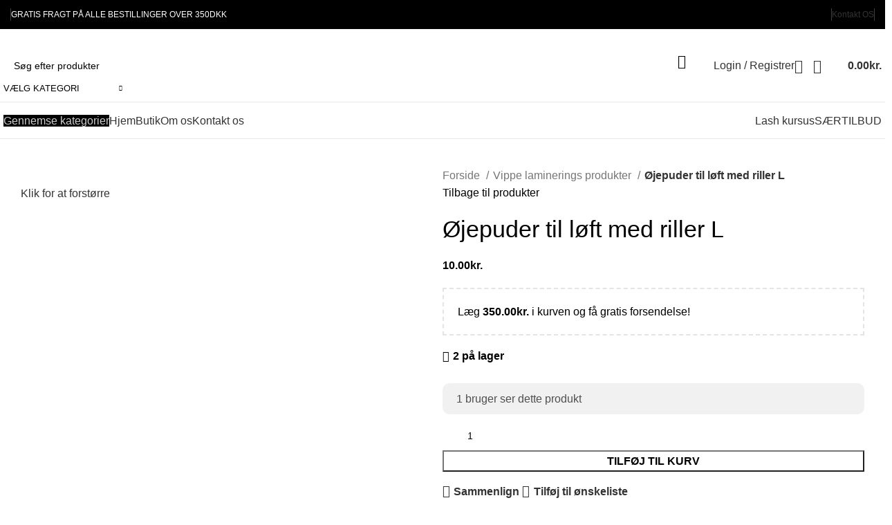

--- FILE ---
content_type: text/html; charset=UTF-8
request_url: https://noblelashes.dk/product/oejepuder-til-loeft-med-riller-l/
body_size: 66412
content:
<!DOCTYPE html>
<html lang="da-DK">
<head>
	<meta charset="UTF-8">
	<link rel="profile" href="https://gmpg.org/xfn/11">
	<link rel="pingback" href="https://noblelashes.dk/xmlrpc.php">

	<meta name='robots' content='index, follow, max-image-preview:large, max-snippet:-1, max-video-preview:-1' />
	<style>img:is([sizes="auto" i], [sizes^="auto," i]) { contain-intrinsic-size: 3000px 1500px }</style>
	
	<!-- This site is optimized with the Yoast SEO plugin v23.8 - https://yoast.com/wordpress/plugins/seo/ -->
	<title>Øjepuder til løft med riller L - Noble lashes</title>
	<link rel="canonical" href="https://noblelashes.dk/product/oejepuder-til-loeft-med-riller-l/" />
	<meta property="og:locale" content="da_DK" />
	<meta property="og:type" content="article" />
	<meta property="og:title" content="Øjepuder til løft med riller L - Noble lashes" />
	<meta property="og:url" content="https://noblelashes.dk/product/oejepuder-til-loeft-med-riller-l/" />
	<meta property="og:site_name" content="Noble lashes" />
	<meta property="article:publisher" content="https://www.facebook.com/StyleAndBeautyViborg" />
	<meta property="article:modified_time" content="2025-10-17T11:18:32+00:00" />
	<meta property="og:image" content="https://noblelashes.dk/wp-content/uploads/2024/02/618523_b274c3275ce94040ae1af5ba85196beamv2.jpg" />
	<meta property="og:image:width" content="1140" />
	<meta property="og:image:height" content="1140" />
	<meta property="og:image:type" content="image/jpeg" />
	<meta name="twitter:card" content="summary_large_image" />
	<script type="application/ld+json" class="yoast-schema-graph">{"@context":"https://schema.org","@graph":[{"@type":"WebPage","@id":"https://noblelashes.dk/product/oejepuder-til-loeft-med-riller-l/","url":"https://noblelashes.dk/product/oejepuder-til-loeft-med-riller-l/","name":"Øjepuder til løft med riller L - Noble lashes","isPartOf":{"@id":"https://noblelashes.dk/#website"},"primaryImageOfPage":{"@id":"https://noblelashes.dk/product/oejepuder-til-loeft-med-riller-l/#primaryimage"},"image":{"@id":"https://noblelashes.dk/product/oejepuder-til-loeft-med-riller-l/#primaryimage"},"thumbnailUrl":"https://noblelashes.dk/wp-content/uploads/2024/02/618523_b274c3275ce94040ae1af5ba85196beamv2.jpg","datePublished":"2024-02-28T11:31:47+00:00","dateModified":"2025-10-17T11:18:32+00:00","breadcrumb":{"@id":"https://noblelashes.dk/product/oejepuder-til-loeft-med-riller-l/#breadcrumb"},"inLanguage":"da-DK","potentialAction":[{"@type":"ReadAction","target":["https://noblelashes.dk/product/oejepuder-til-loeft-med-riller-l/"]}]},{"@type":"ImageObject","inLanguage":"da-DK","@id":"https://noblelashes.dk/product/oejepuder-til-loeft-med-riller-l/#primaryimage","url":"https://noblelashes.dk/wp-content/uploads/2024/02/618523_b274c3275ce94040ae1af5ba85196beamv2.jpg","contentUrl":"https://noblelashes.dk/wp-content/uploads/2024/02/618523_b274c3275ce94040ae1af5ba85196beamv2.jpg","width":1140,"height":1140},{"@type":"BreadcrumbList","@id":"https://noblelashes.dk/product/oejepuder-til-loeft-med-riller-l/#breadcrumb","itemListElement":[{"@type":"ListItem","position":1,"name":"Home","item":"https://noblelashes.dk/"},{"@type":"ListItem","position":2,"name":"Shop","item":"https://noblelashes.dk/shop/"},{"@type":"ListItem","position":3,"name":"Øjepuder til løft med riller L"}]},{"@type":"WebSite","@id":"https://noblelashes.dk/#website","url":"https://noblelashes.dk/","name":"Noblelashes.dk","description":"","publisher":{"@id":"https://noblelashes.dk/#organization"},"potentialAction":[{"@type":"SearchAction","target":{"@type":"EntryPoint","urlTemplate":"https://noblelashes.dk/?s={search_term_string}"},"query-input":{"@type":"PropertyValueSpecification","valueRequired":true,"valueName":"search_term_string"}}],"inLanguage":"da-DK"},{"@type":"Organization","@id":"https://noblelashes.dk/#organization","name":"Noble Lashes","url":"https://noblelashes.dk/","logo":{"@type":"ImageObject","inLanguage":"da-DK","@id":"https://noblelashes.dk/#/schema/logo/image/","url":"https://noblelashes.dk/wp-content/uploads/2023/10/NL_logo_RGB.png","contentUrl":"https://noblelashes.dk/wp-content/uploads/2023/10/NL_logo_RGB.png","width":2277,"height":900,"caption":"Noble Lashes"},"image":{"@id":"https://noblelashes.dk/#/schema/logo/image/"},"sameAs":["https://www.facebook.com/StyleAndBeautyViborg","https://www.instagram.com/style_and_beauty_viborg/?hl=en"]}]}</script>
	<!-- / Yoast SEO plugin. -->


<link rel='dns-prefetch' href='//cdn.datatables.net' />
<link rel='dns-prefetch' href='//onpay.io' />
<link rel='dns-prefetch' href='//www.googletagmanager.com' />
<link rel='dns-prefetch' href='//pro.fontawesome.com' />
<link rel='dns-prefetch' href='//fonts.googleapis.com' />
<link rel="alternate" type="application/rss+xml" title="Noble lashes &raquo; Feed" href="https://noblelashes.dk/feed/" />
<link rel="alternate" type="application/rss+xml" title="Noble lashes &raquo;-kommentar-feed" href="https://noblelashes.dk/comments/feed/" />
        <link id="woocommerce-notification-fonts" rel="preload" href="https://noblelashes.dk/wp-content/plugins/woocommerce-notification/fonts/icons-close.woff2" as="font" crossorigin>
        <link rel='stylesheet' id='wc-stripe-blocks-checkout-style-css' href='https://noblelashes.dk/wp-content/plugins/woocommerce-gateway-stripe/build/upe_blocks.css?ver=03c51a0b4383fed0917831f3ea9aefda' type='text/css' media='all' />
<link rel='stylesheet' id='shipmondo-service-point-selector-block-style-css' href='https://noblelashes.dk/wp-content/plugins/pakkelabels-for-woocommerce/public/build/blocks/service-point-selector/style-view.css?ver=ec42fdf99482159da4b0' type='text/css' media='all' />
<link rel='stylesheet' id='woocommerce-notification-icons-close-css' href='https://noblelashes.dk/wp-content/plugins/woocommerce-notification/css/icons-close.min.css?ver=1.6.0' type='text/css' media='all' />
<link rel='stylesheet' id='woocommerce-notification-css' href='https://noblelashes.dk/wp-content/plugins/woocommerce-notification/css/woocommerce-notification.min.css?ver=1.6.0' type='text/css' media='all' />
<style id='woocommerce-notification-inline-css' type='text/css'>
#notify-close.default:before{color:#ffffff;}#notify-close.classic:before{color:#000000;}#message-purchased #notify-close.default{background-color:#000000;}#message-purchased .message-purchase-main{overflow:hidden}#message-purchased .wn-notification-image-wrapper{padding:0;}#message-purchased .wn-notification-message-container{padding-left:15px;}#message-purchased .wn-notification-image{border-radius:0px;}                #message-purchased .message-purchase-main{                        background-color: #ffffff;                                               color:#212121 !important;                        border-radius:0px ;                }#message-purchased .message-purchase-main .wn-notification-message-container,                 #message-purchased .message-purchase-main .wn-notification-message-container small,                 #message-purchased .wn-notification-message-container .wn-notification-atc &gt; i                {                        color:#212121 !important;                }                 #message-purchased .message-purchase-main .wn-notification-message-container a, #message-purchased .message-purchase-main .wn-notification-message-container span{                        color:#212121 !important;                }
</style>
<link rel='stylesheet' id='wp-block-library-css' href='https://noblelashes.dk/wp-includes/css/dist/block-library/style.min.css?ver=6.8.3' type='text/css' media='all' />
<style id='classic-theme-styles-inline-css' type='text/css'>
/*! This file is auto-generated */
.wp-block-button__link{color:#fff;background-color:#32373c;border-radius:9999px;box-shadow:none;text-decoration:none;padding:calc(.667em + 2px) calc(1.333em + 2px);font-size:1.125em}.wp-block-file__button{background:#32373c;color:#fff;text-decoration:none}
</style>
<style id='safe-svg-svg-icon-style-inline-css' type='text/css'>
.safe-svg-cover{text-align:center}.safe-svg-cover .safe-svg-inside{display:inline-block;max-width:100%}.safe-svg-cover svg{height:100%;max-height:100%;max-width:100%;width:100%}

</style>
<style id='global-styles-inline-css' type='text/css'>
:root{--wp--preset--aspect-ratio--square: 1;--wp--preset--aspect-ratio--4-3: 4/3;--wp--preset--aspect-ratio--3-4: 3/4;--wp--preset--aspect-ratio--3-2: 3/2;--wp--preset--aspect-ratio--2-3: 2/3;--wp--preset--aspect-ratio--16-9: 16/9;--wp--preset--aspect-ratio--9-16: 9/16;--wp--preset--color--black: #000000;--wp--preset--color--cyan-bluish-gray: #abb8c3;--wp--preset--color--white: #ffffff;--wp--preset--color--pale-pink: #f78da7;--wp--preset--color--vivid-red: #cf2e2e;--wp--preset--color--luminous-vivid-orange: #ff6900;--wp--preset--color--luminous-vivid-amber: #fcb900;--wp--preset--color--light-green-cyan: #7bdcb5;--wp--preset--color--vivid-green-cyan: #00d084;--wp--preset--color--pale-cyan-blue: #8ed1fc;--wp--preset--color--vivid-cyan-blue: #0693e3;--wp--preset--color--vivid-purple: #9b51e0;--wp--preset--gradient--vivid-cyan-blue-to-vivid-purple: linear-gradient(135deg,rgba(6,147,227,1) 0%,rgb(155,81,224) 100%);--wp--preset--gradient--light-green-cyan-to-vivid-green-cyan: linear-gradient(135deg,rgb(122,220,180) 0%,rgb(0,208,130) 100%);--wp--preset--gradient--luminous-vivid-amber-to-luminous-vivid-orange: linear-gradient(135deg,rgba(252,185,0,1) 0%,rgba(255,105,0,1) 100%);--wp--preset--gradient--luminous-vivid-orange-to-vivid-red: linear-gradient(135deg,rgba(255,105,0,1) 0%,rgb(207,46,46) 100%);--wp--preset--gradient--very-light-gray-to-cyan-bluish-gray: linear-gradient(135deg,rgb(238,238,238) 0%,rgb(169,184,195) 100%);--wp--preset--gradient--cool-to-warm-spectrum: linear-gradient(135deg,rgb(74,234,220) 0%,rgb(151,120,209) 20%,rgb(207,42,186) 40%,rgb(238,44,130) 60%,rgb(251,105,98) 80%,rgb(254,248,76) 100%);--wp--preset--gradient--blush-light-purple: linear-gradient(135deg,rgb(255,206,236) 0%,rgb(152,150,240) 100%);--wp--preset--gradient--blush-bordeaux: linear-gradient(135deg,rgb(254,205,165) 0%,rgb(254,45,45) 50%,rgb(107,0,62) 100%);--wp--preset--gradient--luminous-dusk: linear-gradient(135deg,rgb(255,203,112) 0%,rgb(199,81,192) 50%,rgb(65,88,208) 100%);--wp--preset--gradient--pale-ocean: linear-gradient(135deg,rgb(255,245,203) 0%,rgb(182,227,212) 50%,rgb(51,167,181) 100%);--wp--preset--gradient--electric-grass: linear-gradient(135deg,rgb(202,248,128) 0%,rgb(113,206,126) 100%);--wp--preset--gradient--midnight: linear-gradient(135deg,rgb(2,3,129) 0%,rgb(40,116,252) 100%);--wp--preset--font-size--small: 13px;--wp--preset--font-size--medium: 20px;--wp--preset--font-size--large: 36px;--wp--preset--font-size--x-large: 42px;--wp--preset--font-family--inter: "Inter", sans-serif;--wp--preset--font-family--cardo: Cardo;--wp--preset--spacing--20: 0.44rem;--wp--preset--spacing--30: 0.67rem;--wp--preset--spacing--40: 1rem;--wp--preset--spacing--50: 1.5rem;--wp--preset--spacing--60: 2.25rem;--wp--preset--spacing--70: 3.38rem;--wp--preset--spacing--80: 5.06rem;--wp--preset--shadow--natural: 6px 6px 9px rgba(0, 0, 0, 0.2);--wp--preset--shadow--deep: 12px 12px 50px rgba(0, 0, 0, 0.4);--wp--preset--shadow--sharp: 6px 6px 0px rgba(0, 0, 0, 0.2);--wp--preset--shadow--outlined: 6px 6px 0px -3px rgba(255, 255, 255, 1), 6px 6px rgba(0, 0, 0, 1);--wp--preset--shadow--crisp: 6px 6px 0px rgba(0, 0, 0, 1);}:where(.is-layout-flex){gap: 0.5em;}:where(.is-layout-grid){gap: 0.5em;}body .is-layout-flex{display: flex;}.is-layout-flex{flex-wrap: wrap;align-items: center;}.is-layout-flex > :is(*, div){margin: 0;}body .is-layout-grid{display: grid;}.is-layout-grid > :is(*, div){margin: 0;}:where(.wp-block-columns.is-layout-flex){gap: 2em;}:where(.wp-block-columns.is-layout-grid){gap: 2em;}:where(.wp-block-post-template.is-layout-flex){gap: 1.25em;}:where(.wp-block-post-template.is-layout-grid){gap: 1.25em;}.has-black-color{color: var(--wp--preset--color--black) !important;}.has-cyan-bluish-gray-color{color: var(--wp--preset--color--cyan-bluish-gray) !important;}.has-white-color{color: var(--wp--preset--color--white) !important;}.has-pale-pink-color{color: var(--wp--preset--color--pale-pink) !important;}.has-vivid-red-color{color: var(--wp--preset--color--vivid-red) !important;}.has-luminous-vivid-orange-color{color: var(--wp--preset--color--luminous-vivid-orange) !important;}.has-luminous-vivid-amber-color{color: var(--wp--preset--color--luminous-vivid-amber) !important;}.has-light-green-cyan-color{color: var(--wp--preset--color--light-green-cyan) !important;}.has-vivid-green-cyan-color{color: var(--wp--preset--color--vivid-green-cyan) !important;}.has-pale-cyan-blue-color{color: var(--wp--preset--color--pale-cyan-blue) !important;}.has-vivid-cyan-blue-color{color: var(--wp--preset--color--vivid-cyan-blue) !important;}.has-vivid-purple-color{color: var(--wp--preset--color--vivid-purple) !important;}.has-black-background-color{background-color: var(--wp--preset--color--black) !important;}.has-cyan-bluish-gray-background-color{background-color: var(--wp--preset--color--cyan-bluish-gray) !important;}.has-white-background-color{background-color: var(--wp--preset--color--white) !important;}.has-pale-pink-background-color{background-color: var(--wp--preset--color--pale-pink) !important;}.has-vivid-red-background-color{background-color: var(--wp--preset--color--vivid-red) !important;}.has-luminous-vivid-orange-background-color{background-color: var(--wp--preset--color--luminous-vivid-orange) !important;}.has-luminous-vivid-amber-background-color{background-color: var(--wp--preset--color--luminous-vivid-amber) !important;}.has-light-green-cyan-background-color{background-color: var(--wp--preset--color--light-green-cyan) !important;}.has-vivid-green-cyan-background-color{background-color: var(--wp--preset--color--vivid-green-cyan) !important;}.has-pale-cyan-blue-background-color{background-color: var(--wp--preset--color--pale-cyan-blue) !important;}.has-vivid-cyan-blue-background-color{background-color: var(--wp--preset--color--vivid-cyan-blue) !important;}.has-vivid-purple-background-color{background-color: var(--wp--preset--color--vivid-purple) !important;}.has-black-border-color{border-color: var(--wp--preset--color--black) !important;}.has-cyan-bluish-gray-border-color{border-color: var(--wp--preset--color--cyan-bluish-gray) !important;}.has-white-border-color{border-color: var(--wp--preset--color--white) !important;}.has-pale-pink-border-color{border-color: var(--wp--preset--color--pale-pink) !important;}.has-vivid-red-border-color{border-color: var(--wp--preset--color--vivid-red) !important;}.has-luminous-vivid-orange-border-color{border-color: var(--wp--preset--color--luminous-vivid-orange) !important;}.has-luminous-vivid-amber-border-color{border-color: var(--wp--preset--color--luminous-vivid-amber) !important;}.has-light-green-cyan-border-color{border-color: var(--wp--preset--color--light-green-cyan) !important;}.has-vivid-green-cyan-border-color{border-color: var(--wp--preset--color--vivid-green-cyan) !important;}.has-pale-cyan-blue-border-color{border-color: var(--wp--preset--color--pale-cyan-blue) !important;}.has-vivid-cyan-blue-border-color{border-color: var(--wp--preset--color--vivid-cyan-blue) !important;}.has-vivid-purple-border-color{border-color: var(--wp--preset--color--vivid-purple) !important;}.has-vivid-cyan-blue-to-vivid-purple-gradient-background{background: var(--wp--preset--gradient--vivid-cyan-blue-to-vivid-purple) !important;}.has-light-green-cyan-to-vivid-green-cyan-gradient-background{background: var(--wp--preset--gradient--light-green-cyan-to-vivid-green-cyan) !important;}.has-luminous-vivid-amber-to-luminous-vivid-orange-gradient-background{background: var(--wp--preset--gradient--luminous-vivid-amber-to-luminous-vivid-orange) !important;}.has-luminous-vivid-orange-to-vivid-red-gradient-background{background: var(--wp--preset--gradient--luminous-vivid-orange-to-vivid-red) !important;}.has-very-light-gray-to-cyan-bluish-gray-gradient-background{background: var(--wp--preset--gradient--very-light-gray-to-cyan-bluish-gray) !important;}.has-cool-to-warm-spectrum-gradient-background{background: var(--wp--preset--gradient--cool-to-warm-spectrum) !important;}.has-blush-light-purple-gradient-background{background: var(--wp--preset--gradient--blush-light-purple) !important;}.has-blush-bordeaux-gradient-background{background: var(--wp--preset--gradient--blush-bordeaux) !important;}.has-luminous-dusk-gradient-background{background: var(--wp--preset--gradient--luminous-dusk) !important;}.has-pale-ocean-gradient-background{background: var(--wp--preset--gradient--pale-ocean) !important;}.has-electric-grass-gradient-background{background: var(--wp--preset--gradient--electric-grass) !important;}.has-midnight-gradient-background{background: var(--wp--preset--gradient--midnight) !important;}.has-small-font-size{font-size: var(--wp--preset--font-size--small) !important;}.has-medium-font-size{font-size: var(--wp--preset--font-size--medium) !important;}.has-large-font-size{font-size: var(--wp--preset--font-size--large) !important;}.has-x-large-font-size{font-size: var(--wp--preset--font-size--x-large) !important;}
:where(.wp-block-post-template.is-layout-flex){gap: 1.25em;}:where(.wp-block-post-template.is-layout-grid){gap: 1.25em;}
:where(.wp-block-columns.is-layout-flex){gap: 2em;}:where(.wp-block-columns.is-layout-grid){gap: 2em;}
:root :where(.wp-block-pullquote){font-size: 1.5em;line-height: 1.6;}
</style>
<link rel='stylesheet' id='wcvisitor-style-css' href='https://noblelashes.dk/wp-content/plugins/counter-visitor-for-woocommerce/assets/style.css?wcvisitor=true&#038;ver=6.8.3' type='text/css' media='all' />
<link rel='stylesheet' id='animate-css-css' href='https://noblelashes.dk/wp-content/plugins/sale-alert//assets/backend/css/animate.css?ver=2.1.2' type='text/css' media='all' />
<link rel='stylesheet' id='sale_alert-main-css-css' href='https://noblelashes.dk/wp-content/plugins/sale-alert//assets/frontend/css/style.css?ver=6.8.3' type='text/css' media='all' />
<style id='sale_alert-main-css-inline-css' type='text/css'>
#sale_alertWrapper .popup_template{
                        background-color:;
                        
                        
                   }
                   #sale_alertWrapper .popup_position{
                        width:px;
                   }
                  #sale_alertWrapper .popup_position .sale_alert-content-wrap{
                    color:;
                    font-size:px;
                    text-transform:;
                  }
                  #sale_alertWrapper .popup_position img{
                    float: ;
                  }
                  #sale_alertWrapper .popup-item{
    				padding:px;
  			      }
			      @media (max-width: 767px){ 
                     #sale_alertWrapper { display: none;} 
                  }
                   
</style>
<style id='woocommerce-inline-inline-css' type='text/css'>
.woocommerce form .form-row .required { visibility: visible; }
</style>
<link rel='stylesheet' id='rtwwwap-wp-wc-affiliate-program-css' href='https://noblelashes.dk/wp-content/plugins/wp-wc-affiliate-program/public/css/rtwwwap-wp-wc-affiliate-program-public.css?ver=8.2.0' type='text/css' media='all' />
<link rel='stylesheet' id='datatable-css' href='https://noblelashes.dk/wp-content/plugins/wp-wc-affiliate-program//assets/Datatables/css/jquery.dataTables.min.css?ver=8.2.0' type='text/css' media='all' />
<link rel='stylesheet' id='select2-css' href='https://noblelashes.dk/wp-content/plugins/woocommerce/assets/css/select2.css?ver=9.4.4' type='text/css' media='all' />
<link rel='stylesheet' id='wp-color-picker-css' href='https://noblelashes.dk/wp-admin/css/color-picker.min.css?ver=6.8.3' type='text/css' media='all' />
<link rel='stylesheet' id='modal_css-css' href='https://noblelashes.dk/wp-content/plugins/wp-wc-affiliate-program/public/css/jquery.modal.css?ver=8.2.0' type='text/css' media='all' />
<link rel='stylesheet' id='orgchart_css-css' href='https://noblelashes.dk/wp-content/plugins/wp-wc-affiliate-program//assets/orgChart/jquery.orgchart.css?ver=8.2.0' type='text/css' media='all' />
<link rel='stylesheet' id='font-awesome_css-css' href='https://pro.fontawesome.com/releases/v5.1.0/css/all.css?ver=6.8.3' type='text/css' media='all' />
<link rel='stylesheet' id='wc_onpay_style-css' href='https://noblelashes.dk/wp-content/plugins/onpay-io-for-woocommerce/assets/css/front.css?ver=6.8.3' type='text/css' media='all' />
<link rel='stylesheet' id='elementor-icons-css' href='https://noblelashes.dk/wp-content/plugins/elementor/assets/lib/eicons/css/elementor-icons.min.css?ver=5.32.0' type='text/css' media='all' />
<link rel='stylesheet' id='elementor-frontend-css' href='https://noblelashes.dk/wp-content/uploads/elementor/css/custom-frontend.min.css?ver=1732101151' type='text/css' media='all' />
<link rel='stylesheet' id='swiper-css' href='https://noblelashes.dk/wp-content/plugins/elementor/assets/lib/swiper/v8/css/swiper.min.css?ver=8.4.5' type='text/css' media='all' />
<link rel='stylesheet' id='e-swiper-css' href='https://noblelashes.dk/wp-content/plugins/elementor/assets/css/conditionals/e-swiper.min.css?ver=3.25.6' type='text/css' media='all' />
<link rel='stylesheet' id='elementor-post-556-css' href='https://noblelashes.dk/wp-content/uploads/elementor/css/post-556.css?ver=1732101151' type='text/css' media='all' />
<link rel='stylesheet' id='elementor-pro-css' href='https://noblelashes.dk/wp-content/uploads/elementor/css/custom-pro-frontend.min.css?ver=1732101151' type='text/css' media='all' />
<link rel='stylesheet' id='bootstrap-css' href='https://noblelashes.dk/wp-content/themes/woodmart/css/bootstrap-light.min.css?ver=7.6.0' type='text/css' media='all' />
<link rel='stylesheet' id='woodmart-style-css' href='https://noblelashes.dk/wp-content/themes/woodmart/css/parts/base.min.css?ver=7.6.0' type='text/css' media='all' />
<link rel='stylesheet' id='wd-widget-recent-post-comments-css' href='https://noblelashes.dk/wp-content/themes/woodmart/css/parts/widget-recent-post-comments.min.css?ver=7.6.0' type='text/css' media='all' />
<link rel='stylesheet' id='wd-widget-wd-recent-posts-css' href='https://noblelashes.dk/wp-content/themes/woodmart/css/parts/widget-wd-recent-posts.min.css?ver=7.6.0' type='text/css' media='all' />
<link rel='stylesheet' id='wd-widget-nav-css' href='https://noblelashes.dk/wp-content/themes/woodmart/css/parts/widget-nav.min.css?ver=7.6.0' type='text/css' media='all' />
<link rel='stylesheet' id='wd-widget-wd-layered-nav-css' href='https://noblelashes.dk/wp-content/themes/woodmart/css/parts/woo-widget-wd-layered-nav.min.css?ver=7.6.0' type='text/css' media='all' />
<link rel='stylesheet' id='wd-woo-mod-swatches-base-css' href='https://noblelashes.dk/wp-content/themes/woodmart/css/parts/woo-mod-swatches-base.min.css?ver=7.6.0' type='text/css' media='all' />
<link rel='stylesheet' id='wd-woo-mod-swatches-filter-css' href='https://noblelashes.dk/wp-content/themes/woodmart/css/parts/woo-mod-swatches-filter.min.css?ver=7.6.0' type='text/css' media='all' />
<link rel='stylesheet' id='wd-widget-product-cat-css' href='https://noblelashes.dk/wp-content/themes/woodmart/css/parts/woo-widget-product-cat.min.css?ver=7.6.0' type='text/css' media='all' />
<link rel='stylesheet' id='wd-widget-layered-nav-stock-status-css' href='https://noblelashes.dk/wp-content/themes/woodmart/css/parts/woo-widget-layered-nav-stock-status.min.css?ver=7.6.0' type='text/css' media='all' />
<link rel='stylesheet' id='wd-widget-product-list-css' href='https://noblelashes.dk/wp-content/themes/woodmart/css/parts/woo-widget-product-list.min.css?ver=7.6.0' type='text/css' media='all' />
<link rel='stylesheet' id='wd-widget-slider-price-filter-css' href='https://noblelashes.dk/wp-content/themes/woodmart/css/parts/woo-widget-slider-price-filter.min.css?ver=7.6.0' type='text/css' media='all' />
<link rel='stylesheet' id='wd-wp-gutenberg-css' href='https://noblelashes.dk/wp-content/themes/woodmart/css/parts/wp-gutenberg.min.css?ver=7.6.0' type='text/css' media='all' />
<link rel='stylesheet' id='wd-woo-stripe-css' href='https://noblelashes.dk/wp-content/themes/woodmart/css/parts/int-woo-stripe.min.css?ver=7.6.0' type='text/css' media='all' />
<link rel='stylesheet' id='wd-elementor-base-css' href='https://noblelashes.dk/wp-content/themes/woodmart/css/parts/int-elem-base.min.css?ver=7.6.0' type='text/css' media='all' />
<link rel='stylesheet' id='wd-elementor-pro-base-css' href='https://noblelashes.dk/wp-content/themes/woodmart/css/parts/int-elementor-pro.min.css?ver=7.6.0' type='text/css' media='all' />
<link rel='stylesheet' id='wd-woocommerce-base-css' href='https://noblelashes.dk/wp-content/themes/woodmart/css/parts/woocommerce-base.min.css?ver=7.6.0' type='text/css' media='all' />
<link rel='stylesheet' id='wd-mod-star-rating-css' href='https://noblelashes.dk/wp-content/themes/woodmart/css/parts/mod-star-rating.min.css?ver=7.6.0' type='text/css' media='all' />
<link rel='stylesheet' id='wd-woo-el-track-order-css' href='https://noblelashes.dk/wp-content/themes/woodmart/css/parts/woo-el-track-order.min.css?ver=7.6.0' type='text/css' media='all' />
<link rel='stylesheet' id='wd-woocommerce-block-notices-css' href='https://noblelashes.dk/wp-content/themes/woodmart/css/parts/woo-mod-block-notices.min.css?ver=7.6.0' type='text/css' media='all' />
<link rel='stylesheet' id='wd-woo-gutenberg-css' href='https://noblelashes.dk/wp-content/themes/woodmart/css/parts/woo-gutenberg.min.css?ver=7.6.0' type='text/css' media='all' />
<link rel='stylesheet' id='wd-woo-mod-quantity-css' href='https://noblelashes.dk/wp-content/themes/woodmart/css/parts/woo-mod-quantity.min.css?ver=7.6.0' type='text/css' media='all' />
<link rel='stylesheet' id='wd-woo-opt-free-progress-bar-css' href='https://noblelashes.dk/wp-content/themes/woodmart/css/parts/woo-opt-free-progress-bar.min.css?ver=7.6.0' type='text/css' media='all' />
<link rel='stylesheet' id='wd-woo-mod-progress-bar-css' href='https://noblelashes.dk/wp-content/themes/woodmart/css/parts/woo-mod-progress-bar.min.css?ver=7.6.0' type='text/css' media='all' />
<link rel='stylesheet' id='wd-woo-single-prod-el-base-css' href='https://noblelashes.dk/wp-content/themes/woodmart/css/parts/woo-single-prod-el-base.min.css?ver=7.6.0' type='text/css' media='all' />
<link rel='stylesheet' id='wd-woo-mod-stock-status-css' href='https://noblelashes.dk/wp-content/themes/woodmart/css/parts/woo-mod-stock-status.min.css?ver=7.6.0' type='text/css' media='all' />
<link rel='stylesheet' id='wd-woo-mod-shop-attributes-css' href='https://noblelashes.dk/wp-content/themes/woodmart/css/parts/woo-mod-shop-attributes.min.css?ver=7.6.0' type='text/css' media='all' />
<link rel='stylesheet' id='child-style-css' href='https://noblelashes.dk/wp-content/themes/woodmart-child/style.css?ver=7.6.0' type='text/css' media='all' />
<link rel='stylesheet' id='wd-header-base-css' href='https://noblelashes.dk/wp-content/themes/woodmart/css/parts/header-base.min.css?ver=7.6.0' type='text/css' media='all' />
<link rel='stylesheet' id='wd-mod-tools-css' href='https://noblelashes.dk/wp-content/themes/woodmart/css/parts/mod-tools.min.css?ver=7.6.0' type='text/css' media='all' />
<link rel='stylesheet' id='wd-header-elements-base-css' href='https://noblelashes.dk/wp-content/themes/woodmart/css/parts/header-el-base.min.css?ver=7.6.0' type='text/css' media='all' />
<link rel='stylesheet' id='wd-social-icons-css' href='https://noblelashes.dk/wp-content/themes/woodmart/css/parts/el-social-icons.min.css?ver=7.6.0' type='text/css' media='all' />
<link rel='stylesheet' id='wd-header-search-css' href='https://noblelashes.dk/wp-content/themes/woodmart/css/parts/header-el-search.min.css?ver=7.6.0' type='text/css' media='all' />
<link rel='stylesheet' id='wd-header-search-form-css' href='https://noblelashes.dk/wp-content/themes/woodmart/css/parts/header-el-search-form.min.css?ver=7.6.0' type='text/css' media='all' />
<link rel='stylesheet' id='wd-wd-search-results-css' href='https://noblelashes.dk/wp-content/themes/woodmart/css/parts/wd-search-results.min.css?ver=7.6.0' type='text/css' media='all' />
<link rel='stylesheet' id='wd-wd-search-form-css' href='https://noblelashes.dk/wp-content/themes/woodmart/css/parts/wd-search-form.min.css?ver=7.6.0' type='text/css' media='all' />
<link rel='stylesheet' id='wd-wd-search-cat-css' href='https://noblelashes.dk/wp-content/themes/woodmart/css/parts/wd-search-cat.min.css?ver=7.6.0' type='text/css' media='all' />
<link rel='stylesheet' id='wd-woo-mod-login-form-css' href='https://noblelashes.dk/wp-content/themes/woodmart/css/parts/woo-mod-login-form.min.css?ver=7.6.0' type='text/css' media='all' />
<link rel='stylesheet' id='wd-header-my-account-css' href='https://noblelashes.dk/wp-content/themes/woodmart/css/parts/header-el-my-account.min.css?ver=7.6.0' type='text/css' media='all' />
<link rel='stylesheet' id='wd-header-cart-side-css' href='https://noblelashes.dk/wp-content/themes/woodmart/css/parts/header-el-cart-side.min.css?ver=7.6.0' type='text/css' media='all' />
<link rel='stylesheet' id='wd-header-cart-css' href='https://noblelashes.dk/wp-content/themes/woodmart/css/parts/header-el-cart.min.css?ver=7.6.0' type='text/css' media='all' />
<link rel='stylesheet' id='wd-widget-shopping-cart-css' href='https://noblelashes.dk/wp-content/themes/woodmart/css/parts/woo-widget-shopping-cart.min.css?ver=7.6.0' type='text/css' media='all' />
<link rel='stylesheet' id='wd-header-mobile-nav-dropdown-css' href='https://noblelashes.dk/wp-content/themes/woodmart/css/parts/header-el-mobile-nav-dropdown.min.css?ver=7.6.0' type='text/css' media='all' />
<link rel='stylesheet' id='wd-header-categories-nav-css' href='https://noblelashes.dk/wp-content/themes/woodmart/css/parts/header-el-category-nav.min.css?ver=7.6.0' type='text/css' media='all' />
<link rel='stylesheet' id='wd-mod-nav-vertical-css' href='https://noblelashes.dk/wp-content/themes/woodmart/css/parts/mod-nav-vertical.min.css?ver=7.6.0' type='text/css' media='all' />
<link rel='stylesheet' id='wd-mod-nav-vertical-design-default-css' href='https://noblelashes.dk/wp-content/themes/woodmart/css/parts/mod-nav-vertical-design-default.min.css?ver=7.6.0' type='text/css' media='all' />
<link rel='stylesheet' id='wd-woo-single-prod-predefined-css' href='https://noblelashes.dk/wp-content/themes/woodmart/css/parts/woo-single-prod-predefined.min.css?ver=7.6.0' type='text/css' media='all' />
<link rel='stylesheet' id='wd-woo-single-prod-and-quick-view-predefined-css' href='https://noblelashes.dk/wp-content/themes/woodmart/css/parts/woo-single-prod-and-quick-view-predefined.min.css?ver=7.6.0' type='text/css' media='all' />
<link rel='stylesheet' id='wd-woo-single-prod-el-tabs-predefined-css' href='https://noblelashes.dk/wp-content/themes/woodmart/css/parts/woo-single-prod-el-tabs-predefined.min.css?ver=7.6.0' type='text/css' media='all' />
<link rel='stylesheet' id='wd-woo-single-prod-el-gallery-css' href='https://noblelashes.dk/wp-content/themes/woodmart/css/parts/woo-single-prod-el-gallery.min.css?ver=7.6.0' type='text/css' media='all' />
<link rel='stylesheet' id='wd-woo-single-prod-el-gallery-opt-thumb-left-desktop-css' href='https://noblelashes.dk/wp-content/themes/woodmart/css/parts/woo-single-prod-el-gallery-opt-thumb-left-desktop.min.css?ver=7.6.0' type='text/css' media='all' />
<link rel='stylesheet' id='wd-swiper-css' href='https://noblelashes.dk/wp-content/themes/woodmart/css/parts/lib-swiper.min.css?ver=7.6.0' type='text/css' media='all' />
<link rel='stylesheet' id='wd-swiper-arrows-css' href='https://noblelashes.dk/wp-content/themes/woodmart/css/parts/lib-swiper-arrows.min.css?ver=7.6.0' type='text/css' media='all' />
<link rel='stylesheet' id='wd-photoswipe-css' href='https://noblelashes.dk/wp-content/themes/woodmart/css/parts/lib-photoswipe.min.css?ver=7.6.0' type='text/css' media='all' />
<link rel='stylesheet' id='wd-woo-single-prod-el-navigation-css' href='https://noblelashes.dk/wp-content/themes/woodmart/css/parts/woo-single-prod-el-navigation.min.css?ver=7.6.0' type='text/css' media='all' />
<link rel='stylesheet' id='wd-tabs-css' href='https://noblelashes.dk/wp-content/themes/woodmart/css/parts/el-tabs.min.css?ver=7.6.0' type='text/css' media='all' />
<link rel='stylesheet' id='wd-woo-single-prod-el-tabs-opt-layout-tabs-css' href='https://noblelashes.dk/wp-content/themes/woodmart/css/parts/woo-single-prod-el-tabs-opt-layout-tabs.min.css?ver=7.6.0' type='text/css' media='all' />
<link rel='stylesheet' id='wd-accordion-css' href='https://noblelashes.dk/wp-content/themes/woodmart/css/parts/el-accordion.min.css?ver=7.6.0' type='text/css' media='all' />
<link rel='stylesheet' id='wd-image-gallery-css' href='https://noblelashes.dk/wp-content/themes/woodmart/css/parts/el-gallery.min.css?ver=7.6.0' type='text/css' media='all' />
<link rel='stylesheet' id='wd-text-block-css' href='https://noblelashes.dk/wp-content/themes/woodmart/css/parts/el-text-block.min.css?ver=7.6.0' type='text/css' media='all' />
<link rel='stylesheet' id='wd-product-loop-css' href='https://noblelashes.dk/wp-content/themes/woodmart/css/parts/woo-product-loop.min.css?ver=7.6.0' type='text/css' media='all' />
<link rel='stylesheet' id='wd-product-loop-base-css' href='https://noblelashes.dk/wp-content/themes/woodmart/css/parts/woo-product-loop-base.min.css?ver=7.6.0' type='text/css' media='all' />
<link rel='stylesheet' id='wd-woo-mod-add-btn-replace-css' href='https://noblelashes.dk/wp-content/themes/woodmart/css/parts/woo-mod-add-btn-replace.min.css?ver=7.6.0' type='text/css' media='all' />
<link rel='stylesheet' id='wd-mod-more-description-css' href='https://noblelashes.dk/wp-content/themes/woodmart/css/parts/mod-more-description.min.css?ver=7.6.0' type='text/css' media='all' />
<link rel='stylesheet' id='wd-mfp-popup-css' href='https://noblelashes.dk/wp-content/themes/woodmart/css/parts/lib-magnific-popup.min.css?ver=7.6.0' type='text/css' media='all' />
<link rel='stylesheet' id='wd-swiper-pagin-css' href='https://noblelashes.dk/wp-content/themes/woodmart/css/parts/lib-swiper-pagin.min.css?ver=7.6.0' type='text/css' media='all' />
<link rel='stylesheet' id='wd-widget-collapse-css' href='https://noblelashes.dk/wp-content/themes/woodmart/css/parts/opt-widget-collapse.min.css?ver=7.6.0' type='text/css' media='all' />
<link rel='stylesheet' id='wd-footer-base-css' href='https://noblelashes.dk/wp-content/themes/woodmart/css/parts/footer-base.min.css?ver=7.6.0' type='text/css' media='all' />
<link rel='stylesheet' id='wd-section-title-css' href='https://noblelashes.dk/wp-content/themes/woodmart/css/parts/el-section-title.min.css?ver=7.6.0' type='text/css' media='all' />
<link rel='stylesheet' id='wd-list-css' href='https://noblelashes.dk/wp-content/themes/woodmart/css/parts/el-list.min.css?ver=7.6.0' type='text/css' media='all' />
<link rel='stylesheet' id='wd-scroll-top-css' href='https://noblelashes.dk/wp-content/themes/woodmart/css/parts/opt-scrolltotop.min.css?ver=7.6.0' type='text/css' media='all' />
<link rel='stylesheet' id='wd-header-my-account-sidebar-css' href='https://noblelashes.dk/wp-content/themes/woodmart/css/parts/header-el-my-account-sidebar.min.css?ver=7.6.0' type='text/css' media='all' />
<link rel='stylesheet' id='wd-bottom-toolbar-css' href='https://noblelashes.dk/wp-content/themes/woodmart/css/parts/opt-bottom-toolbar.min.css?ver=7.6.0' type='text/css' media='all' />
<link rel='stylesheet' id='xts-style-theme_settings_default-css' href='https://noblelashes.dk/wp-content/uploads/2024/11/xts-theme_settings_default-1732684308.css?ver=7.6.0' type='text/css' media='all' />
<link rel='stylesheet' id='xts-google-fonts-css' href='https://fonts.googleapis.com/css?family=Lato%3A400%2C700%7CPoppins%3A400%2C600%2C500%2C700&#038;ver=7.6.0' type='text/css' media='all' />
<link rel='stylesheet' id='google-fonts-1-css' href='https://fonts.googleapis.com/css?family=Roboto%3A100%2C100italic%2C200%2C200italic%2C300%2C300italic%2C400%2C400italic%2C500%2C500italic%2C600%2C600italic%2C700%2C700italic%2C800%2C800italic%2C900%2C900italic%7CRoboto+Slab%3A100%2C100italic%2C200%2C200italic%2C300%2C300italic%2C400%2C400italic%2C500%2C500italic%2C600%2C600italic%2C700%2C700italic%2C800%2C800italic%2C900%2C900italic&#038;display=swap&#038;ver=6.8.3' type='text/css' media='all' />
<link rel="preconnect" href="https://fonts.gstatic.com/" crossorigin><script type="text/javascript" src="https://noblelashes.dk/wp-includes/js/jquery/jquery.min.js?ver=3.7.1" id="jquery-core-js"></script>
<script type="text/javascript" src="https://noblelashes.dk/wp-includes/js/jquery/jquery-migrate.min.js?ver=3.4.1" id="jquery-migrate-js"></script>
<script type="text/javascript" src="https://noblelashes.dk/wp-content/plugins/sale-alert//assets/frontend/js/jquery.cookie.js?ver=2.1.2" id="jquery-cookie-js" defer="defer" data-wp-strategy="defer"></script>
<script type="text/javascript" src="https://noblelashes.dk/wp-content/plugins/sale-alert//assets/frontend/js/jquery.playSound.js?ver=2.1.2" id="jquery-sound-js"></script>
<script type="text/javascript" id="sale_alert-main-js-js-extra">
/* <![CDATA[ */
var sale_alert_settings = {"ajax_url":"https:\/\/noblelashes.dk\/wp-admin\/admin-ajax.php","sale_alert_popup_position":null,"sale_alert_popup_start_time":null,"sale_alert_popup_transition":null,"sale_alert_popup_range_from":null,"sale_alert_popup_range_to":null,"sale_alert_popup_stay":null,"sale_alert_woo_display":"0","sale_alert_sound_en":"0","sale_alert_sound":"https:\/\/noblelashes.dk\/wp-content\/plugins\/sale-alert\/assets\/frontend\/sounds\/to-the-point.mp3","cookie_enable":"0"};
/* ]]> */
</script>
<script type="text/javascript" src="https://noblelashes.dk/wp-content/plugins/sale-alert//assets/frontend/js/main.js?ver=2.1.2" id="sale_alert-main-js-js"></script>
<script type="text/javascript" src="https://noblelashes.dk/wp-content/plugins/woocommerce/assets/js/jquery-blockui/jquery.blockUI.min.js?ver=2.7.0-wc.9.4.4" id="jquery-blockui-js" defer="defer" data-wp-strategy="defer"></script>
<script type="text/javascript" id="wc-add-to-cart-js-extra">
/* <![CDATA[ */
var wc_add_to_cart_params = {"ajax_url":"\/wp-admin\/admin-ajax.php","wc_ajax_url":"\/?wc-ajax=%%endpoint%%","i18n_view_cart":"Se kurv","cart_url":"https:\/\/noblelashes.dk\/cart\/","is_cart":"","cart_redirect_after_add":"no"};
/* ]]> */
</script>
<script type="text/javascript" src="https://noblelashes.dk/wp-content/plugins/woocommerce/assets/js/frontend/add-to-cart.min.js?ver=9.4.4" id="wc-add-to-cart-js" defer="defer" data-wp-strategy="defer"></script>
<script type="text/javascript" src="https://noblelashes.dk/wp-content/plugins/woocommerce/assets/js/zoom/jquery.zoom.min.js?ver=1.7.21-wc.9.4.4" id="zoom-js" defer="defer" data-wp-strategy="defer"></script>
<script type="text/javascript" id="wc-single-product-js-extra">
/* <![CDATA[ */
var wc_single_product_params = {"i18n_required_rating_text":"V\u00e6lg venligst en bed\u00f8mmelse","review_rating_required":"yes","flexslider":{"rtl":false,"animation":"slide","smoothHeight":true,"directionNav":false,"controlNav":"thumbnails","slideshow":false,"animationSpeed":500,"animationLoop":false,"allowOneSlide":false},"zoom_enabled":"","zoom_options":[],"photoswipe_enabled":"","photoswipe_options":{"shareEl":false,"closeOnScroll":false,"history":false,"hideAnimationDuration":0,"showAnimationDuration":0},"flexslider_enabled":""};
/* ]]> */
</script>
<script type="text/javascript" src="https://noblelashes.dk/wp-content/plugins/woocommerce/assets/js/frontend/single-product.min.js?ver=9.4.4" id="wc-single-product-js" defer="defer" data-wp-strategy="defer"></script>
<script type="text/javascript" src="https://noblelashes.dk/wp-content/plugins/woocommerce/assets/js/js-cookie/js.cookie.min.js?ver=2.1.4-wc.9.4.4" id="js-cookie-js" defer="defer" data-wp-strategy="defer"></script>
<script type="text/javascript" id="woocommerce-js-extra">
/* <![CDATA[ */
var woocommerce_params = {"ajax_url":"\/wp-admin\/admin-ajax.php","wc_ajax_url":"\/?wc-ajax=%%endpoint%%"};
/* ]]> */
</script>
<script type="text/javascript" src="https://noblelashes.dk/wp-content/plugins/woocommerce/assets/js/frontend/woocommerce.min.js?ver=9.4.4" id="woocommerce-js" defer="defer" data-wp-strategy="defer"></script>
<script type="text/javascript" src="https://noblelashes.dk/wp-content/plugins/wp-wc-affiliate-program//assets/Datatables/js/jquery.dataTables.min.js?ver=8.2.0" id="datatable-js"></script>
<script type="text/javascript" src="https://noblelashes.dk/wp-content/plugins/wp-wc-affiliate-program//assets/Datatables/js/rtwwwap-wp-blockui.js?ver=8.2.0" id="blockUI-js"></script>
<script type="text/javascript" src="https://noblelashes.dk/wp-content/plugins/wp-wc-affiliate-program//assets/QrCodeJs/qrcode.min.js?ver=8.2.0" id="qrcode-js"></script>
<script type="text/javascript" src="https://noblelashes.dk/wp-content/plugins/wp-wc-affiliate-program//assets/jquery.nicescroll-master/jquery.nicescroll.js?ver=8.2.0" id="jquery.nicescroll-master-js"></script>
<script type="text/javascript" src="https://noblelashes.dk/wp-content/plugins/wp-wc-affiliate-program//assets/orgChart/jquery.orgchart.js?ver=8.2.0" id="orgchart-js"></script>
<script type="text/javascript" src="https://onpay.io/sdk/v1.js?ver=6.8.3" id="wc_onpay_script_jssdk-js"></script>

<!-- Google tag (gtag.js) snippet added by Site Kit -->

<!-- Google Ads snippet added by Site Kit -->

<!-- Google Analytics-snippet tilføjet af Site Kit -->
<script type="text/javascript" src="https://www.googletagmanager.com/gtag/js?id=GT-WRFXSPWG" id="google_gtagjs-js" async></script>
<script type="text/javascript" id="google_gtagjs-js-after">
/* <![CDATA[ */
window.dataLayer = window.dataLayer || [];function gtag(){dataLayer.push(arguments);}
gtag("set","linker",{"domains":["noblelashes.dk"]});
gtag("js", new Date());
gtag("set", "developer_id.dZTNiMT", true);
gtag("config", "GT-WRFXSPWG");
gtag("config", "AW-16564885282");
/* ]]> */
</script>

<!-- End Google tag (gtag.js) snippet added by Site Kit -->
<script type="text/javascript" src="https://noblelashes.dk/wp-content/themes/woodmart/js/libs/device.min.js?ver=7.6.0" id="wd-device-library-js"></script>
<script type="text/javascript" src="https://noblelashes.dk/wp-content/themes/woodmart/js/scripts/global/scrollBar.min.js?ver=7.6.0" id="wd-scrollbar-js"></script>
<link rel="https://api.w.org/" href="https://noblelashes.dk/wp-json/" /><link rel="alternate" title="JSON" type="application/json" href="https://noblelashes.dk/wp-json/wp/v2/product/2646" /><link rel="EditURI" type="application/rsd+xml" title="RSD" href="https://noblelashes.dk/xmlrpc.php?rsd" />
<meta name="generator" content="WordPress 6.8.3" />
<meta name="generator" content="WooCommerce 9.4.4" />
<link rel='shortlink' href='https://noblelashes.dk/?p=2646' />
<link rel="alternate" title="oEmbed (JSON)" type="application/json+oembed" href="https://noblelashes.dk/wp-json/oembed/1.0/embed?url=https%3A%2F%2Fnoblelashes.dk%2Fproduct%2Foejepuder-til-loeft-med-riller-l%2F" />
<link rel="alternate" title="oEmbed (XML)" type="text/xml+oembed" href="https://noblelashes.dk/wp-json/oembed/1.0/embed?url=https%3A%2F%2Fnoblelashes.dk%2Fproduct%2Foejepuder-til-loeft-med-riller-l%2F&#038;format=xml" />
<meta name="generator" content="Site Kit by Google 1.139.0" />					<meta name="viewport" content="width=device-width, initial-scale=1.0, maximum-scale=1.0, user-scalable=no">
										<noscript><style>.woocommerce-product-gallery{ opacity: 1 !important; }</style></noscript>
	<meta name="generator" content="Elementor 3.25.6; features: additional_custom_breakpoints, e_optimized_control_loading; settings: css_print_method-external, google_font-enabled, font_display-swap">
<style type="text/css">.recentcomments a{display:inline !important;padding:0 !important;margin:0 !important;}</style>			<style>
				.e-con.e-parent:nth-of-type(n+4):not(.e-lazyloaded):not(.e-no-lazyload),
				.e-con.e-parent:nth-of-type(n+4):not(.e-lazyloaded):not(.e-no-lazyload) * {
					background-image: none !important;
				}
				@media screen and (max-height: 1024px) {
					.e-con.e-parent:nth-of-type(n+3):not(.e-lazyloaded):not(.e-no-lazyload),
					.e-con.e-parent:nth-of-type(n+3):not(.e-lazyloaded):not(.e-no-lazyload) * {
						background-image: none !important;
					}
				}
				@media screen and (max-height: 640px) {
					.e-con.e-parent:nth-of-type(n+2):not(.e-lazyloaded):not(.e-no-lazyload),
					.e-con.e-parent:nth-of-type(n+2):not(.e-lazyloaded):not(.e-no-lazyload) * {
						background-image: none !important;
					}
				}
			</style>
			<style class='wp-fonts-local' type='text/css'>
@font-face{font-family:Inter;font-style:normal;font-weight:300 900;font-display:fallback;src:url('https://noblelashes.dk/wp-content/plugins/woocommerce/assets/fonts/Inter-VariableFont_slnt,wght.woff2') format('woff2');font-stretch:normal;}
@font-face{font-family:Cardo;font-style:normal;font-weight:400;font-display:fallback;src:url('https://noblelashes.dk/wp-content/plugins/woocommerce/assets/fonts/cardo_normal_400.woff2') format('woff2');}
</style>
<link rel="icon" href="https://noblelashes.dk/wp-content/uploads/2024/04/cropped-lashes-drawing-getdrawingsm-for-personal-use-7-32x32.png" sizes="32x32" />
<link rel="icon" href="https://noblelashes.dk/wp-content/uploads/2024/04/cropped-lashes-drawing-getdrawingsm-for-personal-use-7-192x192.png" sizes="192x192" />
<link rel="apple-touch-icon" href="https://noblelashes.dk/wp-content/uploads/2024/04/cropped-lashes-drawing-getdrawingsm-for-personal-use-7-180x180.png" />
<meta name="msapplication-TileImage" content="https://noblelashes.dk/wp-content/uploads/2024/04/cropped-lashes-drawing-getdrawingsm-for-personal-use-7-270x270.png" />
<style>
		
		</style>			<style id="wd-style-header_516727-css" data-type="wd-style-header_516727">
				:root{
	--wd-top-bar-h: 42px;
	--wd-top-bar-sm-h: 38px;
	--wd-top-bar-sticky-h: .00001px;
	--wd-top-bar-brd-w: .00001px;

	--wd-header-general-h: 105px;
	--wd-header-general-sm-h: 60px;
	--wd-header-general-sticky-h: .00001px;
	--wd-header-general-brd-w: 1px;

	--wd-header-bottom-h: 52px;
	--wd-header-bottom-sm-h: .00001px;
	--wd-header-bottom-sticky-h: .00001px;
	--wd-header-bottom-brd-w: 1px;

	--wd-header-clone-h: 60px;

	--wd-header-brd-w: calc(var(--wd-top-bar-brd-w) + var(--wd-header-general-brd-w) + var(--wd-header-bottom-brd-w));
	--wd-header-h: calc(var(--wd-top-bar-h) + var(--wd-header-general-h) + var(--wd-header-bottom-h) + var(--wd-header-brd-w));
	--wd-header-sticky-h: calc(var(--wd-top-bar-sticky-h) + var(--wd-header-general-sticky-h) + var(--wd-header-bottom-sticky-h) + var(--wd-header-clone-h) + var(--wd-header-brd-w));
	--wd-header-sm-h: calc(var(--wd-top-bar-sm-h) + var(--wd-header-general-sm-h) + var(--wd-header-bottom-sm-h) + var(--wd-header-brd-w));
}

.whb-top-bar .wd-dropdown {
	margin-top: 1px;
}

.whb-top-bar .wd-dropdown:after {
	height: 11px;
}




:root:has(.whb-general-header.whb-border-boxed) {
	--wd-header-general-brd-w: .00001px;
}

@media (max-width: 1024px) {
:root:has(.whb-general-header.whb-hidden-mobile) {
	--wd-header-general-brd-w: .00001px;
}
}

:root:has(.whb-header-bottom.whb-border-boxed) {
	--wd-header-bottom-brd-w: .00001px;
}

@media (max-width: 1024px) {
:root:has(.whb-header-bottom.whb-hidden-mobile) {
	--wd-header-bottom-brd-w: .00001px;
}
}

.whb-header-bottom .wd-dropdown {
	margin-top: 6px;
}

.whb-header-bottom .wd-dropdown:after {
	height: 16px;
}


.whb-clone.whb-sticked .wd-dropdown:not(.sub-sub-menu) {
	margin-top: 10px;
}

.whb-clone.whb-sticked .wd-dropdown:not(.sub-sub-menu):after {
	height: 20px;
}

		
.whb-top-bar {
	background-color: rgba(0, 0, 0, 1);
}

.whb-9x1ytaxq7aphtb3npidp .searchform {
	--wd-form-height: 46px;
}
.whb-general-header {
	border-color: rgba(232, 232, 232, 1);border-bottom-width: 1px;border-bottom-style: solid;
}
.whb-wjlcubfdmlq3d7jvmt23 .menu-opener { background-color: rgba(0, 0, 0, 1); }
.whb-header-bottom {
	border-color: rgba(232, 232, 232, 1);border-bottom-width: 1px;border-bottom-style: solid;
}
			</style>
			</head>

<body class="wp-singular product-template-default single single-product postid-2646 wp-custom-logo wp-theme-woodmart wp-child-theme-woodmart-child theme-woodmart woocommerce woocommerce-page woocommerce-no-js wrapper-full-width  woodmart-product-design-default categories-accordion-on woodmart-archive-shop woodmart-ajax-shop-on offcanvas-sidebar-mobile offcanvas-sidebar-tablet sticky-toolbar-on elementor-default elementor-kit-556">
			<script type="text/javascript" id="wd-flicker-fix">// Flicker fix.</script>	
	
	<div class="website-wrapper">
									<header class="whb-header whb-header_516727 whb-sticky-shadow whb-scroll-slide whb-sticky-clone whb-hide-on-scroll">
					<div class="whb-main-header">
	
<div class="whb-row whb-top-bar whb-not-sticky-row whb-with-bg whb-without-border whb-color-light whb-flex-flex-middle">
	<div class="container">
		<div class="whb-flex-row whb-top-bar-inner">
			<div class="whb-column whb-col-left whb-visible-lg">
	<div class="wd-header-divider wd-full-height  whb-cgdxh1kmxz65tg19q0o8"></div>

<div class="wd-header-text set-cont-mb-s reset-last-child "><span style="color: #ffffff;">GRATIS FRAGT PÅ ALLE BESTILLINGER OVER 350DKK</span></div>
</div>
<div class="whb-column whb-col-center whb-visible-lg whb-empty-column">
	</div>
<div class="whb-column whb-col-right whb-visible-lg">
	
			<div class=" wd-social-icons icons-design-default icons-size-small color-scheme-light social-follow social-form-circle text-center">

				
									<a rel="noopener noreferrer nofollow" href="https://www.facebook.com/StyleAndBeautyViborg" target="_blank" class=" wd-social-icon social-facebook" aria-label="Socialt link til Facebook">
						<span class="wd-icon"></span>
											</a>
				
				
				
									<a rel="noopener noreferrer nofollow" href="https://www.instagram.com/style_and_beauty_viborg/?hl=en" target="_blank" class=" wd-social-icon social-instagram" aria-label="Socialt link til Instagram">
						<span class="wd-icon"></span>
											</a>
				
				
				
				
				
				
				
				
				
				
				
				
				
				
								
								
				
				
				
								
				
			</div>

		<div class="wd-header-divider wd-full-height  whb-aik22afewdiur23h71ba"></div>

<div class="wd-header-nav wd-header-secondary-nav text-right wd-full-height" role="navigation" aria-label="Sekundær navigation">
	<ul id="menu-top-bar-right" class="menu wd-nav wd-nav-secondary wd-style-bordered wd-gap-s"><li id="menu-item-27780" class="menu-item menu-item-type-post_type menu-item-object-page menu-item-27780 item-level-0 menu-simple-dropdown wd-event-hover" ><a href="https://noblelashes.dk/contact/" class="woodmart-nav-link"><span class="nav-link-text">Kontakt OS</span></a></li>
</ul></div><!--END MAIN-NAV-->
<div class="wd-header-divider wd-full-height  whb-hvo7pk2f543doxhr21h5"></div>
</div>
<div class="whb-column whb-col-mobile whb-hidden-lg">
	
			<div class=" wd-social-icons icons-design-default icons-size-small color-scheme-light social-share social-form-circle text-center">

				
									<a rel="noopener noreferrer nofollow" href="https://www.facebook.com/sharer/sharer.php?u=https://noblelashes.dk/product/oejepuder-til-loeft-med-riller-l/" target="_blank" class=" wd-social-icon social-facebook" aria-label="Socialt link til Facebook">
						<span class="wd-icon"></span>
											</a>
				
									<a rel="noopener noreferrer nofollow" href="https://x.com/share?url=https://noblelashes.dk/product/oejepuder-til-loeft-med-riller-l/" target="_blank" class=" wd-social-icon social-twitter" aria-label="X socialt link">
						<span class="wd-icon"></span>
											</a>
				
				
				
				
									<a rel="noopener noreferrer nofollow" href="https://pinterest.com/pin/create/button/?url=https://noblelashes.dk/product/oejepuder-til-loeft-med-riller-l/&media=https://noblelashes.dk/wp-content/uploads/2024/02/618523_b274c3275ce94040ae1af5ba85196beamv2.jpg&description=%C3%98jepuder+til+l%C3%B8ft+med+riller+L" target="_blank" class=" wd-social-icon social-pinterest" aria-label="Socialt link til Pinterest">
						<span class="wd-icon"></span>
											</a>
				
				
									<a rel="noopener noreferrer nofollow" href="https://www.linkedin.com/shareArticle?mini=true&url=https://noblelashes.dk/product/oejepuder-til-loeft-med-riller-l/" target="_blank" class=" wd-social-icon social-linkedin" aria-label="Socialt link til Linkedin">
						<span class="wd-icon"></span>
											</a>
				
				
				
				
				
				
				
				
				
				
								
								
				
				
				
									<a rel="noopener noreferrer nofollow" href="https://telegram.me/share/url?url=https://noblelashes.dk/product/oejepuder-til-loeft-med-riller-l/" target="_blank" class=" wd-social-icon social-tg" aria-label="Telegram socialt link">
						<span class="wd-icon"></span>
											</a>
								
				
			</div>

		</div>
		</div>
	</div>
</div>

<div class="whb-row whb-general-header whb-not-sticky-row whb-without-bg whb-border-fullwidth whb-color-dark whb-flex-flex-middle">
	<div class="container">
		<div class="whb-flex-row whb-general-header-inner">
			<div class="whb-column whb-col-left whb-visible-lg">
	<div class="site-logo">
	<a href="https://noblelashes.dk/" class="wd-logo wd-main-logo" rel="home" aria-label="Webstedets logo">
		<img width="300" height="119" src="https://noblelashes.dk/wp-content/uploads/2024/11/NL_logo_RGB-300x119-1.png" class="attachment-full size-full" alt="" style="max-width:250px;" decoding="async" srcset="https://noblelashes.dk/wp-content/uploads/2024/11/NL_logo_RGB-300x119-1.png 300w, https://noblelashes.dk/wp-content/uploads/2024/11/NL_logo_RGB-300x119-1-150x60.png 150w" sizes="(max-width: 300px) 100vw, 300px" />	</a>
	</div>
</div>
<div class="whb-column whb-col-center whb-visible-lg">
				<div class="wd-search-form wd-header-search-form wd-display-form whb-9x1ytaxq7aphtb3npidp">
				
				
				<form role="search" method="get" class="searchform  wd-with-cat wd-style-default wd-cat-style-bordered woodmart-ajax-search" action="https://noblelashes.dk/"  data-thumbnail="1" data-price="1" data-post_type="product" data-count="20" data-sku="0" data-symbols_count="3">
					<input type="text" class="s" placeholder="Søg efter produkter" value="" name="s" aria-label="Søg efter" title="Søg efter produkter" required/>
					<input type="hidden" name="post_type" value="product">
								<div class="wd-search-cat wd-scroll">
				<input type="hidden" name="product_cat" value="0">
				<a href="#" rel="nofollow" data-val="0">
					<span>
						Vælg kategori					</span>
				</a>
				<div class="wd-dropdown wd-dropdown-search-cat wd-dropdown-menu wd-scroll-content wd-design-default">
					<ul class="wd-sub-menu">
						<li style="display:none;"><a href="#" data-val="0">Vælg kategori</a></li>
							<li class="cat-item cat-item-354"><a class="pf-value" href="https://noblelashes.dk/product-category/boerster/" data-val="boerster" data-title="Børster" >Børster</a>
</li>
	<li class="cat-item cat-item-352"><a class="pf-value" href="https://noblelashes.dk/product-category/bryn-lami-produkter/" data-val="bryn-lami-produkter" data-title="Bryn Laminerings Produkter" >Bryn Laminerings Produkter</a>
</li>
	<li class="cat-item cat-item-353"><a class="pf-value" href="https://noblelashes.dk/product-category/bryn-farv-produkter/" data-val="bryn-farv-produkter" data-title="Brynfarvnings Produkter" >Brynfarvnings Produkter</a>
</li>
	<li class="cat-item cat-item-357"><a class="pf-value" href="https://noblelashes.dk/product-category/depilering/" data-val="depilering" data-title="Depilering" >Depilering</a>
</li>
	<li class="cat-item cat-item-355"><a class="pf-value" href="https://noblelashes.dk/product-category/farv-oejnvip/" data-val="farv-oejnvip" data-title="Farvede øjenvipper" >Farvede øjenvipper</a>
</li>
	<li class="cat-item cat-item-358"><a class="pf-value" href="https://noblelashes.dk/product-category/hygiejne-og-desinfektion/" data-val="hygiejne-og-desinfektion" data-title="Hygiejne og desinfektion" >Hygiejne og desinfektion</a>
</li>
	<li class="cat-item cat-item-359"><a class="pf-value" href="https://noblelashes.dk/product-category/inventar-og-interioer/" data-val="inventar-og-interioer" data-title="Inventar og interiør" >Inventar og interiør</a>
</li>
	<li class="cat-item cat-item-356"><a class="pf-value" href="https://noblelashes.dk/product-category/krystal-holdere/" data-val="krystal-holdere" data-title="Krystal holdere" >Krystal holdere</a>
</li>
	<li class="cat-item cat-item-360"><a class="pf-value" href="https://noblelashes.dk/product-category/kurser/" data-val="kurser" data-title="Kurser" >Kurser</a>
</li>
	<li class="cat-item cat-item-370"><a class="pf-value" href="https://noblelashes.dk/product-category/oejenvipperensere/" data-val="oejenvipperensere" data-title="Øjenvipperensere" >Øjenvipperensere</a>
</li>
	<li class="cat-item cat-item-365"><a class="pf-value" href="https://noblelashes.dk/product-category/remover/" data-val="remover" data-title="Remover" >Remover</a>
</li>
	<li class="cat-item cat-item-366"><a class="pf-value" href="https://noblelashes.dk/product-category/tape/" data-val="tape" data-title="Tape" >Tape</a>
</li>
	<li class="cat-item cat-item-367"><a class="pf-value" href="https://noblelashes.dk/product-category/tilbehoer/" data-val="tilbehoer" data-title="Tilbehør" >Tilbehør</a>
</li>
	<li class="cat-item cat-item-369"><a class="pf-value" href="https://noblelashes.dk/product-category/tweezers/" data-val="tweezers" data-title="Tweezers" >Tweezers</a>
</li>
	<li class="cat-item cat-item-362"><a class="pf-value" href="https://noblelashes.dk/product-category/vippe-boks/" data-val="vippe-boks" data-title="Vippe Boks" >Vippe Boks</a>
</li>
	<li class="cat-item cat-item-363"><a class="pf-value" href="https://noblelashes.dk/product-category/vippe-laminerings-produkter/" data-val="vippe-laminerings-produkter" data-title="Vippe laminerings produkter" >Vippe laminerings produkter</a>
</li>
	<li class="cat-item cat-item-364"><a class="pf-value" href="https://noblelashes.dk/product-category/vippe-lim/" data-val="vippe-lim" data-title="Vippe Lim" >Vippe Lim</a>
</li>
	<li class="cat-item cat-item-368"><a class="pf-value" href="https://noblelashes.dk/product-category/vippe-produkter/" data-val="vippe-produkter" data-title="Vippe produkter" >Vippe produkter</a>
</li>
	<li class="cat-item cat-item-361"><a class="pf-value" href="https://noblelashes.dk/product-category/vipper/" data-val="vipper" data-title="Vipper" >Vipper</a>
</li>
					</ul>
				</div>
			</div>
								<button type="submit" class="searchsubmit">
						<span>
							Søg efter						</span>
											</button>
				</form>

				
				
									<div class="search-results-wrapper">
						<div class="wd-dropdown-results wd-scroll wd-dropdown">
							<div class="wd-scroll-content"></div>
						</div>
					</div>
				
				
							</div>
		</div>
<div class="whb-column whb-col-right whb-visible-lg">
	<div class="whb-space-element " style="width:15px;"></div><div class="wd-header-my-account wd-tools-element wd-event-hover wd-design-1 wd-account-style-text login-side-opener whb-vssfpylqqax9pvkfnxoz">
			<a href="https://noblelashes.dk/my-account/" title="Min konto">
			
				<span class="wd-tools-icon">
									</span>
				<span class="wd-tools-text">
				Login / Registrer			</span>

					</a>

			</div>

<div class="wd-header-wishlist wd-tools-element wd-style-icon wd-with-count wd-design-2 whb-a22wdkiy3r40yw2paskq" title="Min ønskeliste">
	<a href="https://noblelashes.dk/wishlist/" title="Produkter til ønskelisten">
		
			<span class="wd-tools-icon">
				
									<span class="wd-tools-count">
						0					</span>
							</span>

			<span class="wd-tools-text">
				Ønskeliste			</span>

			</a>
</div>

<div class="wd-header-compare wd-tools-element wd-style-icon wd-with-count wd-design-2 whb-p2jvs451wo69tpw9jy4t">
	<a href="https://noblelashes.dk/compare/" title="Sammenlign produkter">
		
			<span class="wd-tools-icon">
				
									<span class="wd-tools-count">0</span>
							</span>
			<span class="wd-tools-text">
				Sammenlign			</span>

			</a>
	</div>

<div class="wd-header-cart wd-tools-element wd-design-2 cart-widget-opener whb-nedhm962r512y1xz9j06">
	<a href="https://noblelashes.dk/cart/" title="Indkøbskurv">
		
			<span class="wd-tools-icon">
															<span class="wd-cart-number wd-tools-count">0 <span>elementer</span></span>
									</span>
			<span class="wd-tools-text">
				
										<span class="wd-cart-subtotal"><span class="woocommerce-Price-amount amount"><bdi>0.00<span class="woocommerce-Price-currencySymbol">kr.</span></bdi></span></span>
					</span>

			</a>
	</div>
</div>
<div class="whb-column whb-mobile-left whb-hidden-lg">
	<div class="wd-tools-element wd-header-mobile-nav wd-style-text wd-design-1 whb-g1k0m1tib7raxrwkm1t3">
	<a href="#" rel="nofollow" aria-label="Åbn mobilmenuen">
		
		<span class="wd-tools-icon">
					</span>

		<span class="wd-tools-text">Menu</span>

			</a>
</div><!--END wd-header-mobile-nav--></div>
<div class="whb-column whb-mobile-center whb-hidden-lg">
	<div class="site-logo">
	<a href="https://noblelashes.dk/" class="wd-logo wd-main-logo" rel="home" aria-label="Webstedets logo">
		<img width="300" height="119" src="https://noblelashes.dk/wp-content/uploads/2024/11/NL_logo_RGB-300x119-1.png" class="attachment-full size-full" alt="" style="max-width:179px;" decoding="async" srcset="https://noblelashes.dk/wp-content/uploads/2024/11/NL_logo_RGB-300x119-1.png 300w, https://noblelashes.dk/wp-content/uploads/2024/11/NL_logo_RGB-300x119-1-150x60.png 150w" sizes="(max-width: 300px) 100vw, 300px" />	</a>
	</div>
</div>
<div class="whb-column whb-mobile-right whb-hidden-lg">
	
<div class="wd-header-cart wd-tools-element wd-design-5 cart-widget-opener whb-trk5sfmvib0ch1s1qbtc">
	<a href="https://noblelashes.dk/cart/" title="Indkøbskurv">
		
			<span class="wd-tools-icon wd-icon-alt">
															<span class="wd-cart-number wd-tools-count">0 <span>elementer</span></span>
									</span>
			<span class="wd-tools-text">
				
										<span class="wd-cart-subtotal"><span class="woocommerce-Price-amount amount"><bdi>0.00<span class="woocommerce-Price-currencySymbol">kr.</span></bdi></span></span>
					</span>

			</a>
	</div>
</div>
		</div>
	</div>
</div>

<div class="whb-row whb-header-bottom whb-sticky-row whb-without-bg whb-border-fullwidth whb-color-dark whb-hidden-mobile whb-flex-flex-middle">
	<div class="container">
		<div class="whb-flex-row whb-header-bottom-inner">
			<div class="whb-column whb-col-left whb-visible-lg">
	
<div class="wd-header-cats wd-style-1 wd-event-hover whb-wjlcubfdmlq3d7jvmt23" role="navigation" aria-label="Navigation i overskriftskategorier">
	<span class="menu-opener color-scheme-light has-bg">
					<span class="menu-opener-icon"></span>
		
		<span class="menu-open-label">
			Gennemse kategorier		</span>
	</span>
	<div class="wd-dropdown wd-dropdown-cats">
		<ul id="menu-categories" class="menu wd-nav wd-nav-vertical wd-design-default"><li id="menu-item-27629" class="menu-item menu-item-type-taxonomy menu-item-object-product_cat menu-item-27629 item-level-0 menu-simple-dropdown wd-event-hover" ><a href="https://noblelashes.dk/product-category/boerster/" class="woodmart-nav-link"><span class="nav-link-text">Børster</span></a></li>
<li id="menu-item-27630" class="menu-item menu-item-type-taxonomy menu-item-object-product_cat menu-item-27630 item-level-0 menu-simple-dropdown wd-event-hover" ><a href="https://noblelashes.dk/product-category/bryn-lami-produkter/" class="woodmart-nav-link"><span class="nav-link-text">Bryn Laminerings Produkter</span></a></li>
<li id="menu-item-27631" class="menu-item menu-item-type-taxonomy menu-item-object-product_cat menu-item-27631 item-level-0 menu-simple-dropdown wd-event-hover" ><a href="https://noblelashes.dk/product-category/bryn-farv-produkter/" class="woodmart-nav-link"><span class="nav-link-text">Brynfarvnings Produkter</span></a></li>
<li id="menu-item-27633" class="menu-item menu-item-type-taxonomy menu-item-object-product_cat menu-item-27633 item-level-0 menu-simple-dropdown wd-event-hover" ><a href="https://noblelashes.dk/product-category/farv-oejnvip/" class="woodmart-nav-link"><span class="nav-link-text">Farvede øjenvipper</span></a></li>
<li id="menu-item-27637" class="menu-item menu-item-type-taxonomy menu-item-object-product_cat menu-item-27637 item-level-0 menu-simple-dropdown wd-event-hover" ><a href="https://noblelashes.dk/product-category/kurser/" class="woodmart-nav-link"><span class="nav-link-text">Kurser</span></a></li>
<li id="menu-item-27638" class="menu-item menu-item-type-taxonomy menu-item-object-product_cat menu-item-27638 item-level-0 menu-simple-dropdown wd-event-hover" ><a href="https://noblelashes.dk/product-category/oejenvipperensere/" class="woodmart-nav-link"><span class="nav-link-text">Øjenvipperensere</span></a></li>
<li id="menu-item-27642" class="menu-item menu-item-type-taxonomy menu-item-object-product_cat menu-item-27642 item-level-0 menu-simple-dropdown wd-event-hover" ><a href="https://noblelashes.dk/product-category/tweezers/" class="woodmart-nav-link"><span class="nav-link-text">Tweezers</span></a></li>
<li id="menu-item-27643" class="menu-item menu-item-type-taxonomy menu-item-object-product_cat menu-item-27643 item-level-0 menu-simple-dropdown wd-event-hover" ><a href="https://noblelashes.dk/product-category/vippe-boks/" class="woodmart-nav-link"><span class="nav-link-text">Vippe Boks</span></a></li>
<li id="menu-item-27644" class="menu-item menu-item-type-taxonomy menu-item-object-product_cat current-product-ancestor current-menu-parent current-product-parent menu-item-27644 item-level-0 menu-simple-dropdown wd-event-hover" ><a href="https://noblelashes.dk/product-category/vippe-laminerings-produkter/" class="woodmart-nav-link"><span class="nav-link-text">Vippe laminerings produkter</span></a></li>
<li id="menu-item-27645" class="menu-item menu-item-type-taxonomy menu-item-object-product_cat menu-item-27645 item-level-0 menu-simple-dropdown wd-event-hover" ><a href="https://noblelashes.dk/product-category/vippe-lim/" class="woodmart-nav-link"><span class="nav-link-text">Vippe Lim</span></a></li>
<li id="menu-item-27646" class="menu-item menu-item-type-taxonomy menu-item-object-product_cat menu-item-27646 item-level-0 menu-simple-dropdown wd-event-hover" ><a href="https://noblelashes.dk/product-category/vippe-produkter/" class="woodmart-nav-link"><span class="nav-link-text">Vippe produkter</span></a></li>
</ul>	</div>
</div>
</div>
<div class="whb-column whb-col-center whb-visible-lg">
	<div class="wd-header-nav wd-header-main-nav text-left wd-design-1" role="navigation" aria-label="Hovednavigation">
	<ul id="menu-main-navigation" class="menu wd-nav wd-nav-main wd-style-default wd-gap-s"><li id="menu-item-27755" class="menu-item menu-item-type-post_type menu-item-object-page menu-item-home menu-item-27755 item-level-0 menu-simple-dropdown wd-event-hover" ><a href="https://noblelashes.dk/" class="woodmart-nav-link"><span class="nav-link-text">Hjem</span></a></li>
<li id="menu-item-15530" class="menu-item menu-item-type-post_type menu-item-object-page current_page_parent menu-item-15530 item-level-0 menu-simple-dropdown wd-event-hover dropdown-load-ajax" ><a href="https://noblelashes.dk/shop/" class="woodmart-nav-link"><span class="nav-link-text">Butik</span></a></li>
<li id="menu-item-27767" class="menu-item menu-item-type-post_type menu-item-object-page menu-item-27767 item-level-0 menu-simple-dropdown wd-event-hover" ><a href="https://noblelashes.dk/about/" class="woodmart-nav-link"><span class="nav-link-text">Om os</span></a></li>
<li id="menu-item-27781" class="menu-item menu-item-type-post_type menu-item-object-page menu-item-27781 item-level-0 menu-simple-dropdown wd-event-hover" ><a href="https://noblelashes.dk/contact/" class="woodmart-nav-link"><span class="nav-link-text">Kontakt os</span></a></li>
</ul></div><!--END MAIN-NAV-->
</div>
<div class="whb-column whb-col-right whb-visible-lg">
	
<div class="wd-header-nav wd-header-secondary-nav text-right" role="navigation" aria-label="Sekundær navigation">
	<ul id="menu-header-link" class="menu wd-nav wd-nav-secondary wd-style-separated wd-gap-s"><li id="menu-item-27779" class="menu-item menu-item-type-post_type menu-item-object-page menu-item-27779 item-level-0 menu-simple-dropdown wd-event-hover" ><a href="https://noblelashes.dk/lash-kursus/" class="woodmart-nav-link"><span class="nav-link-text">Lash kursus</span></a></li>
<li id="menu-item-15533" class="color-primary menu-item menu-item-type-custom menu-item-object-custom menu-item-15533 item-level-0 menu-simple-dropdown wd-event-hover" ><a href="https://noblelashes.dk/shop/?stock_status=onsale" class="woodmart-nav-link"><span class="nav-link-text">SÆRTILBUD</span></a></li>
</ul></div><!--END MAIN-NAV-->
</div>
<div class="whb-column whb-col-mobile whb-hidden-lg whb-empty-column">
	</div>
		</div>
	</div>
</div>
</div>
				</header>
			
								<div class="main-page-wrapper">
		
		
		<!-- MAIN CONTENT AREA -->
				<div class="container-fluid">
			<div class="row content-layout-wrapper align-items-start">
				
	<div class="site-content shop-content-area col-12 breadcrumbs-location-summary wd-builder-off" role="main">
	
		

<div class="container">
	</div>


<div id="product-2646" class="single-product-page single-product-content product-design-default tabs-location-standard tabs-type-tabs meta-location-add_to_cart reviews-location-tabs product-no-bg product type-product post-2646 status-publish first instock product_cat-tilbehoer product_cat-vippe-laminerings-produkter has-post-thumbnail purchasable product-type-simple">

	<div class="container">

		<div class="woocommerce-notices-wrapper"></div>
		<div class="row product-image-summary-wrap">
			<div class="product-image-summary col-lg-12 col-12 col-md-12">
				<div class="row product-image-summary-inner">
					<div class="col-lg-6 col-12 col-md-6 product-images" >
						<div class="woocommerce-product-gallery woocommerce-product-gallery--with-images woocommerce-product-gallery--columns-4 images  thumbs-position-left wd-thumbs-wrap images image-action-zoom">
	<div class="wd-carousel-container wd-gallery-images">
		<div class="wd-carousel-inner">

		
		<figure class="woocommerce-product-gallery__wrapper wd-carousel wd-grid" style="--wd-col-lg:1;--wd-col-md:1;--wd-col-sm:1;">
			<div class="wd-carousel-wrap">

			<div class="wd-carousel-item"><figure data-thumb="https://noblelashes.dk/wp-content/uploads/2024/02/618523_b274c3275ce94040ae1af5ba85196beamv2-150x150.jpg" class="woocommerce-product-gallery__image"><a data-elementor-open-lightbox="no" href="https://noblelashes.dk/wp-content/uploads/2024/02/618523_b274c3275ce94040ae1af5ba85196beamv2.jpg"><img width="700" height="700" src="https://noblelashes.dk/wp-content/uploads/2024/02/618523_b274c3275ce94040ae1af5ba85196beamv2-700x700.jpg" class="wp-post-image wp-post-image" alt="" title="618523_b274c3275ce94040ae1af5ba85196beamv2" data-caption="" data-src="https://noblelashes.dk/wp-content/uploads/2024/02/618523_b274c3275ce94040ae1af5ba85196beamv2.jpg" data-large_image="https://noblelashes.dk/wp-content/uploads/2024/02/618523_b274c3275ce94040ae1af5ba85196beamv2.jpg" data-large_image_width="1140" data-large_image_height="1140" decoding="async" srcset="https://noblelashes.dk/wp-content/uploads/2024/02/618523_b274c3275ce94040ae1af5ba85196beamv2-700x700.jpg 700w, https://noblelashes.dk/wp-content/uploads/2024/02/618523_b274c3275ce94040ae1af5ba85196beamv2-430x430.jpg 430w, https://noblelashes.dk/wp-content/uploads/2024/02/618523_b274c3275ce94040ae1af5ba85196beamv2-150x150.jpg 150w, https://noblelashes.dk/wp-content/uploads/2024/02/618523_b274c3275ce94040ae1af5ba85196beamv2-300x300.jpg 300w, https://noblelashes.dk/wp-content/uploads/2024/02/618523_b274c3275ce94040ae1af5ba85196beamv2-1024x1024.jpg 1024w, https://noblelashes.dk/wp-content/uploads/2024/02/618523_b274c3275ce94040ae1af5ba85196beamv2-768x768.jpg 768w, https://noblelashes.dk/wp-content/uploads/2024/02/618523_b274c3275ce94040ae1af5ba85196beamv2.jpg 1140w" sizes="(max-width: 700px) 100vw, 700px" /></a></figure></div>
					</figure>

					<div class="wd-nav-arrows wd-pos-sep wd-hover-1 wd-custom-style wd-icon-1">
			<div class="wd-btn-arrow wd-prev wd-disabled">
				<div class="wd-arrow-inner"></div>
			</div>
			<div class="wd-btn-arrow wd-next">
				<div class="wd-arrow-inner"></div>
			</div>
		</div>
		
					<div class="product-additional-galleries">
					<div class="wd-show-product-gallery-wrap wd-action-btn wd-style-icon-bg-text wd-gallery-btn"><a href="#" rel="nofollow" class="woodmart-show-product-gallery"><span>Klik for at forstørre</span></a></div>
					</div>
		
		</div>

			</div>

					<div class="wd-carousel-container wd-gallery-thumb">
			<div class="wd-carousel-inner">
				<div class="wd-carousel wd-grid" style="--wd-col-lg:3;--wd-col-md:4;--wd-col-sm:3;">
					<div class="wd-carousel-wrap">
											</div>
				</div>

						<div class="wd-nav-arrows wd-thumb-nav wd-custom-style wd-pos-sep wd-icon-1">
			<div class="wd-btn-arrow wd-prev wd-disabled">
				<div class="wd-arrow-inner"></div>
			</div>
			<div class="wd-btn-arrow wd-next">
				<div class="wd-arrow-inner"></div>
			</div>
		</div>
					</div>
		</div>
	</div>
					</div>
										<div class="col-lg-6 col-12 col-md-6 text-left summary entry-summary">
						<div class="summary-inner set-mb-l reset-last-child">
															<div class="single-breadcrumbs-wrapper">
									<div class="single-breadcrumbs">
																					<div class="wd-breadcrumbs">
												<nav class="woocommerce-breadcrumb" aria-label="Breadcrumb">				<a href="https://noblelashes.dk" class="breadcrumb-link">
					Forside				</a>
							<a href="https://noblelashes.dk/product-category/vippe-laminerings-produkter/" class="breadcrumb-link breadcrumb-link-last">
					Vippe laminerings produkter				</a>
							<span class="breadcrumb-last">
					Øjepuder til løft med riller L				</span>
			</nav>											</div>
																															
<div class="wd-products-nav">
			<div class="wd-event-hover">
			<a class="wd-product-nav-btn wd-btn-prev" href="https://noblelashes.dk/product/korrektor-til-fjernelse-af-uoensket-toning-noble-brow/" aria-label="Tidligere produkt"></a>

			<div class="wd-dropdown">
				<a href="https://noblelashes.dk/product/korrektor-til-fjernelse-af-uoensket-toning-noble-brow/" class="wd-product-nav-thumb">
					<img width="430" height="430" src="https://noblelashes.dk/wp-content/uploads/2024/02/618523_65cc2754fcad44ee8079240f43de395amv2-430x430.jpg" class="attachment-woocommerce_thumbnail size-woocommerce_thumbnail" alt="" decoding="async" srcset="https://noblelashes.dk/wp-content/uploads/2024/02/618523_65cc2754fcad44ee8079240f43de395amv2-430x430.jpg 430w, https://noblelashes.dk/wp-content/uploads/2024/02/618523_65cc2754fcad44ee8079240f43de395amv2-150x150.jpg 150w, https://noblelashes.dk/wp-content/uploads/2024/02/618523_65cc2754fcad44ee8079240f43de395amv2-300x300.jpg 300w, https://noblelashes.dk/wp-content/uploads/2024/02/618523_65cc2754fcad44ee8079240f43de395amv2.jpg 570w" sizes="(max-width: 430px) 100vw, 430px" />				</a>

				<div class="wd-product-nav-desc">
					<a href="https://noblelashes.dk/product/korrektor-til-fjernelse-af-uoensket-toning-noble-brow/" class="wd-entities-title">
						Korrektor til fjernelse af uønsket toning Noble Brow					</a>

					<span class="price">
						<span class="woocommerce-Price-amount amount">150.00<span class="woocommerce-Price-currencySymbol">kr.</span></span>					</span>
				</div>
			</div>
		</div>
	
	<a href="https://noblelashes.dk/shop/" class="wd-product-nav-btn wd-btn-back">
		<span>
			Tilbage til produkter		</span>
	</a>

			<div class="wd-event-hover">
			<a class="wd-product-nav-btn wd-btn-next" href="https://noblelashes.dk/product/vippefyld-pro-ny-formel/" aria-label="Næste produkt"></a>

			<div class="wd-dropdown">
				<a href="https://noblelashes.dk/product/vippefyld-pro-ny-formel/" class="wd-product-nav-thumb">
					<img width="430" height="430" src="https://noblelashes.dk/wp-content/uploads/2024/02/618523_e0348bce2bba4b86afc9fbc6e4d60ad6mv2-430x430.png" class="attachment-woocommerce_thumbnail size-woocommerce_thumbnail" alt="" decoding="async" srcset="https://noblelashes.dk/wp-content/uploads/2024/02/618523_e0348bce2bba4b86afc9fbc6e4d60ad6mv2-430x430.png 430w, https://noblelashes.dk/wp-content/uploads/2024/02/618523_e0348bce2bba4b86afc9fbc6e4d60ad6mv2-150x150.png 150w, https://noblelashes.dk/wp-content/uploads/2024/02/618523_e0348bce2bba4b86afc9fbc6e4d60ad6mv2-700x700.png 700w, https://noblelashes.dk/wp-content/uploads/2024/02/618523_e0348bce2bba4b86afc9fbc6e4d60ad6mv2-300x300.png 300w, https://noblelashes.dk/wp-content/uploads/2024/02/618523_e0348bce2bba4b86afc9fbc6e4d60ad6mv2-768x768.png 768w, https://noblelashes.dk/wp-content/uploads/2024/02/618523_e0348bce2bba4b86afc9fbc6e4d60ad6mv2.png 1000w" sizes="(max-width: 430px) 100vw, 430px" />				</a>

				<div class="wd-product-nav-desc">
					<a href="https://noblelashes.dk/product/vippefyld-pro-ny-formel/" class="wd-entities-title">
						Vippefyld PRO - ny formel					</a>

					<span class="price">
						<span class="woocommerce-Price-amount amount">450.00<span class="woocommerce-Price-currencySymbol">kr.</span></span>					</span>
				</div>
			</div>
		</div>
	</div>
																			</div>
								</div>
							
							
<h1 class="product_title entry-title wd-entities-title">
	
	Øjepuder til løft med riller L
	</h1>
<p class="price"><span class="woocommerce-Price-amount amount"><bdi>10.00<span class="woocommerce-Price-currencySymbol">kr.</span></bdi></span></p>
							<div class="wd-shipping-progress-bar wd-style-bordered">
					<div class="wd-progress-bar wd-free-progress-bar wd-progress-hide">
			<div class="progress-msg">
				Læg <span class="woocommerce-Price-amount amount">350.00<span class="woocommerce-Price-currencySymbol">kr.</span></span> i kurven og få gratis forsendelse!			</div>
			<div class="progress-area">
				<div class="progress-bar" style="width: 0%"></div>
			</div>
		</div>
				</div>
		<p class="stock in-stock wd-style-default">2 på lager</p>

	
	<form class="cart" action="https://noblelashes.dk/product/oejepuder-til-loeft-med-riller-l/" method="post" enctype='multipart/form-data'>
		
		
<div class="quantity">
	
			<input type="button" value="-" class="minus" />
	
	<label class="screen-reader-text" for="quantity_697967cbd1871">Øjepuder til løft med riller L antal</label>
	<input
		type="number"
				id="quantity_697967cbd1871"
		class="input-text qty text"
		value="1"
		aria-label="Vareantal"
		min="1"
		max="2"
		name="quantity"

					step="1"
			placeholder=""
			inputmode="numeric"
			autocomplete="off"
			>

			<input type="button" value="+" class="plus" />
	
	</div>

		<button type="submit" name="add-to-cart" value="2646" class="single_add_to_cart_button button alt">Tilføj til kurv</button>

		<div class="wcv-message wcv-product-2646" data-counter="1"><span class="icon"><i class="dashicons dashicons-visibility"></i></span>1 bruger ser dette produkt</div>	</form>

			<div id="wc-stripe-payment-request-wrapper" style="margin-top: 1em;clear:both;display:none;">
			<div id="wc-stripe-payment-request-button">
								<!-- A Stripe Element will be inserted here. -->
			</div>
		</div>
		
						<div class="wd-compare-btn product-compare-button wd-action-btn wd-style-text wd-compare-icon">
			<a href="https://noblelashes.dk/compare/" data-id="2646" rel="nofollow" data-added-text="Sammenlign produkter">
				<span>Sammenlign</span>
			</a>
		</div>
					<div class="wd-wishlist-btn wd-action-btn wd-style-text wd-wishlist-icon">
				<a class="" href="https://noblelashes.dk/wishlist/" data-key="daf198633c" data-product-id="2646" rel="nofollow" data-added-text="Gennemse ønskeliste">
					<span>Tilføj til ønskeliste</span>
				</a>
			</div>
		
<div class="product_meta">
	
			
		<span class="sku_wrapper">
			<span class="meta-label">
				Varenummer (SKU):			</span>
			<span class="sku">
				123f8d42aaa9			</span>
		</span>
	
			<span class="posted_in"><span class="meta-label">Kategorier:</span> <a href="https://noblelashes.dk/product-category/tilbehoer/" rel="tag">Tilbehør</a><span class="meta-sep">,</span> <a href="https://noblelashes.dk/product-category/vippe-laminerings-produkter/" rel="tag">Vippe laminerings produkter</a></span>	
				
	</div>

			<div class=" wd-social-icons icons-design-default icons-size-small color-scheme-dark social-share social-form-circle product-share wd-layout-inline text-left">

									<span class="wd-label share-title">Del:</span>
				
									<a rel="noopener noreferrer nofollow" href="https://www.facebook.com/sharer/sharer.php?u=https://noblelashes.dk/product/oejepuder-til-loeft-med-riller-l/" target="_blank" class=" wd-social-icon social-facebook" aria-label="Socialt link til Facebook">
						<span class="wd-icon"></span>
											</a>
				
									<a rel="noopener noreferrer nofollow" href="https://x.com/share?url=https://noblelashes.dk/product/oejepuder-til-loeft-med-riller-l/" target="_blank" class=" wd-social-icon social-twitter" aria-label="X socialt link">
						<span class="wd-icon"></span>
											</a>
				
				
				
				
									<a rel="noopener noreferrer nofollow" href="https://pinterest.com/pin/create/button/?url=https://noblelashes.dk/product/oejepuder-til-loeft-med-riller-l/&media=https://noblelashes.dk/wp-content/uploads/2024/02/618523_b274c3275ce94040ae1af5ba85196beamv2.jpg&description=%C3%98jepuder+til+l%C3%B8ft+med+riller+L" target="_blank" class=" wd-social-icon social-pinterest" aria-label="Socialt link til Pinterest">
						<span class="wd-icon"></span>
											</a>
				
				
									<a rel="noopener noreferrer nofollow" href="https://www.linkedin.com/shareArticle?mini=true&url=https://noblelashes.dk/product/oejepuder-til-loeft-med-riller-l/" target="_blank" class=" wd-social-icon social-linkedin" aria-label="Socialt link til Linkedin">
						<span class="wd-icon"></span>
											</a>
				
				
				
				
				
				
				
				
				
				
								
								
				
				
				
									<a rel="noopener noreferrer nofollow" href="https://telegram.me/share/url?url=https://noblelashes.dk/product/oejepuder-til-loeft-med-riller-l/" target="_blank" class=" wd-social-icon social-tg" aria-label="Telegram socialt link">
						<span class="wd-icon"></span>
											</a>
								
				
			</div>

								</div>
					</div>
				</div><!-- .summary -->
			</div>

			
		</div>

		
	</div>

			<div class="product-tabs-wrapper">
			<div class="container">
				<div class="row">
					<div class="col-12 poduct-tabs-inner">
						<div class="woocommerce-tabs wc-tabs-wrapper tabs-layout-tabs" data-state="first" data-layout="tabs">
					<div class="wd-nav-wrapper wd-nav-tabs-wrapper text-center">
				<ul class="wd-nav wd-nav-tabs wd-icon-pos-left tabs wc-tabs wd-style-underline-reverse" role="tablist">
																	<li class="wd_additional_tab_tab active" id="tab-title-wd_additional_tab"
							role="tab" aria-controls="tab-wd_additional_tab">
							<a class="wd-nav-link" href="#tab-wd_additional_tab">
																	<span class="nav-link-text wd-tabs-title">
										Shipping &amp; Delivery									</span>
															</a>
						</li>

															</ul>
			</div>
		
								<div class="wd-accordion-item">
				<div id="tab-item-title-wd_additional_tab" class="wd-accordion-title wd-opener-pos-right tab-title-wd_additional_tab wd-active" data-accordion-index="wd_additional_tab">
					<div class="wd-accordion-title-text">
													<span>
								Shipping &amp; Delivery							</span>
											</div>

					<span class="wd-accordion-opener wd-opener-style-arrow"></span>
				</div>

				<div class="entry-content woocommerce-Tabs-panel woocommerce-Tabs-panel--wd_additional_tab wd-active panel wc-tab" id="tab-wd_additional_tab" role="tabpanel" aria-labelledby="tab-title-wd_additional_tab" data-accordion-index="wd_additional_tab">
					<div class="wc-tab-inner">
																<link rel="stylesheet" id="elementor-post-726-css" href="https://noblelashes.dk/wp-content/uploads/elementor/css/post-726.css?ver=1732101171" type="text/css" media="all">
					<div data-elementor-type="wp-post" data-elementor-id="726" class="elementor elementor-726" data-elementor-post-type="cms_block">
				<div class="wd-negative-gap elementor-element elementor-element-11aad47 e-flex e-con-boxed e-con e-parent" data-id="11aad47" data-element_type="container">
					<div class="e-con-inner">
		<div class="elementor-element elementor-element-61b5707 e-con-full e-flex e-con e-child" data-id="61b5707" data-element_type="container">
				<div class="elementor-element elementor-element-26b204a wd-width-100 elementor-widget elementor-widget-wd_images_gallery" data-id="26b204a" data-element_type="widget" data-widget_type="wd_images_gallery.default">
				<div class="elementor-widget-container">
					<div class="wd-images-gallery" style="--wd-align-items:center; --wd-justify-content:center;">
						<div class="wd-grid-g" style="--wd-col-lg:2;--wd-col-md:2;--wd-col-sm:2;--wd-gap-lg:10px;" >
																		<div class="wd-gallery-item wd-col">
						
						<img src="https://noblelashes.dk/wp-content/uploads/2021/08/wd-ship-1.jpg"alt="wd-ship-1">
											</div>
															<div class="wd-gallery-item wd-col">
						
						<img src="https://noblelashes.dk/wp-content/uploads/2021/08/wd-ship-2.jpg"alt="wd-ship-2">
											</div>
													</div>
					</div>
				</div>
				</div>
				</div>
		<div class="elementor-element elementor-element-7b52487 e-con-full e-flex e-con e-child" data-id="7b52487" data-element_type="container">
				<div class="elementor-element elementor-element-6915e26 elementor-widget elementor-widget-wd_text_block" data-id="6915e26" data-element_type="widget" data-widget_type="wd_text_block.default">
				<div class="elementor-widget-container">
					<div class="wd-text-block reset-last-child text-left">
			
			<h3><strong>MAECENAS IACULIS</strong></h3><p>Vestibulum curae torquent diam diam commodo parturient penatibus nunc dui adipiscing convallis bulum parturient suspendisse parturient a.Parturient in parturient scelerisque nibh lectus quam a natoque adipiscing a vestibulum hendrerit et pharetra fames nunc natoque dui.</p><h4><strong>ADIPISCING CONVALLIS BULUM</strong></h4><ul class="unordered-list"><li>Vestibulum penatibus nunc dui adipiscing convallis bulum parturient suspendisse.</li><li>Abitur parturient praesent lectus quam a natoque adipiscing a vestibulum hendre.</li><li>Diam parturient dictumst parturient scelerisque nibh lectus.</li></ul><p>Scelerisque adipiscing bibendum sem vestibulum et in a a a purus lectus faucibus lobortis tincidunt purus lectus nisl class eros.Condimentum a et ullamcorper dictumst mus et tristique elementum nam inceptos hac parturient scelerisque vestibulum amet elit ut volutpat.</p>
					</div>
				</div>
				</div>
				</div>
					</div>
				</div>
				</div>
													</div>
				</div>
			</div>

					
			</div>
					</div>
				</div>
			</div>
		</div>
	
	
	<div class="container related-and-upsells">			<div id="carousel-239" class="wd-carousel-container  related-products with-title wd-products-element wd-products products">
									<h2 class="wd-el-title title slider-title element-title"><span>Relaterede varer</span></h2>				
				<div class="wd-carousel-inner">
					<div class=" wd-carousel wd-grid" data-scroll_per_page="yes" style="--wd-col-lg:4;--wd-col-md:4;--wd-col-sm:2;--wd-gap-lg:20px;--wd-gap-sm:10px;">
						<div class="wd-carousel-wrap">
									<div class="wd-carousel-item">
											<div class="wd-product wd-hover-base wd-hover-with-fade wd-fade-off product-grid-item product product-no-swatches type-product post-2574 status-publish last instock product_cat-bryn-farv-produkter product_cat-tilbehoer product_cat-vippe-laminerings-produkter has-post-thumbnail purchasable product-type-simple" data-loop="1" data-id="2574">
	
	
<div class="product-wrapper">
	<div class="content-product-imagin"></div>
	<div class="product-element-top wd-quick-shop">
		<a href="https://noblelashes.dk/product/hairwell-flydende-oxidant-2-50ml/" class="product-image-link">
			<img width="430" height="430" src="https://noblelashes.dk/wp-content/uploads/2024/02/618523_09b94cdac78249d7a54c8c86fc146daemv2-430x430.png" class="attachment-woocommerce_thumbnail size-woocommerce_thumbnail" alt="" decoding="async" srcset="https://noblelashes.dk/wp-content/uploads/2024/02/618523_09b94cdac78249d7a54c8c86fc146daemv2-430x430.png 430w, https://noblelashes.dk/wp-content/uploads/2024/02/618523_09b94cdac78249d7a54c8c86fc146daemv2-150x150.png 150w, https://noblelashes.dk/wp-content/uploads/2024/02/618523_09b94cdac78249d7a54c8c86fc146daemv2-700x700.png 700w, https://noblelashes.dk/wp-content/uploads/2024/02/618523_09b94cdac78249d7a54c8c86fc146daemv2-300x300.png 300w, https://noblelashes.dk/wp-content/uploads/2024/02/618523_09b94cdac78249d7a54c8c86fc146daemv2-768x768.png 768w, https://noblelashes.dk/wp-content/uploads/2024/02/618523_09b94cdac78249d7a54c8c86fc146daemv2.png 1000w" sizes="(max-width: 430px) 100vw, 430px" />		</a>

		
		<div class="wrapp-swatches">		<div class="wd-compare-btn product-compare-button wd-action-btn wd-style-icon wd-compare-icon">
			<a href="https://noblelashes.dk/compare/" data-id="2574" rel="nofollow" data-added-text="Sammenlign produkter">
				<span>Sammenlign</span>
			</a>
		</div>
		</div>

	</div>

	<div class="product-element-bottom product-information">
		<h3 class="wd-entities-title"><a href="https://noblelashes.dk/product/hairwell-flydende-oxidant-2-50ml/">HairWell flydende oxidant 2% 50ml</a></h3>				<div class="wd-product-cats">
			<a href="https://noblelashes.dk/product-category/bryn-farv-produkter/" rel="tag">Brynfarvnings Produkter</a>, <a href="https://noblelashes.dk/product-category/tilbehoer/" rel="tag">Tilbehør</a>, <a href="https://noblelashes.dk/product-category/vippe-laminerings-produkter/" rel="tag">Vippe laminerings produkter</a>		</div>
				<div class="product-rating-price">
			<div class="wrapp-product-price">
				
	<span class="price"><span class="woocommerce-Price-amount amount"><bdi>50.00<span class="woocommerce-Price-currencySymbol">kr.</span></bdi></span></span>
							</div>
		</div>
		<div class="fade-in-block wd-scroll">
			<div class="hover-content wd-more-desc">
				<div class="hover-content-inner wd-more-desc-inner">
					Liquid er en stabiliseret udvikler, specielt formuleret til brug med HairWell øjenvipper og øjenbryn. HairWell-mærket producerer professionelle farvestoffer af høj				</div>
				<a href="#" rel="nofollow" class="wd-more-desc-btn" aria-label="Læs mere beskrivelse"><span></span></a>
			</div>
			<div class=" wd-buttons wd-pos-r-t">
				<div class="wrap-wishlist-button">			<div class="wd-wishlist-btn wd-action-btn wd-style-icon wd-wishlist-icon">
				<a class="" href="https://noblelashes.dk/wishlist/" data-key="daf198633c" data-product-id="2574" rel="nofollow" data-added-text="Gennemse ønskeliste">
					<span>Tilføj til ønskeliste</span>
				</a>
			</div>
		</div>
				<div class="wd-add-btn wd-action-btn wd-style-icon wd-add-cart-icon">
					<a href="?add-to-cart=2574" aria-describedby="woocommerce_loop_add_to_cart_link_describedby_2574" data-quantity="1" class="button product_type_simple add_to_cart_button ajax_add_to_cart add-to-cart-loop" data-product_id="2574" data-product_sku="23821cd5478d" aria-label="Add to cart: &ldquo;HairWell flydende oxidant 2% 50ml&rdquo;" rel="nofollow" data-success_message="&ldquo;HairWell flydende oxidant 2% 50ml&rdquo; has been added to your cart"><span>Tilføj til kurv</span></a>	<span id="woocommerce_loop_add_to_cart_link_describedby_2574" class="screen-reader-text">
			</span>
									</div>
				<div class="wrap-quickview-button">		<div class="quick-view wd-action-btn wd-style-icon wd-quick-view-icon">
			<a
				href="https://noblelashes.dk/product/hairwell-flydende-oxidant-2-50ml/"
				class="open-quick-view quick-view-button"
				rel="nofollow"
				data-id="2574"
				>Hurtig visning</a>
		</div>
		</div>
			</div>


						
					</div>
	</div>
</div>
</div>
					
		</div>
				<div class="wd-carousel-item">
											<div class="wd-product wd-with-labels wd-hover-base wd-hover-with-fade wd-fade-off product-grid-item product product-no-swatches type-product post-2648 status-publish first outofstock product_cat-tilbehoer product_cat-vippe-laminerings-produkter has-post-thumbnail purchasable product-type-simple" data-loop="2" data-id="2648">
	
	
<div class="product-wrapper">
	<div class="content-product-imagin"></div>
	<div class="product-element-top wd-quick-shop">
		<a href="https://noblelashes.dk/product/oejenpuder-til-loeft-med-riller-ss/" class="product-image-link">
						<link rel="stylesheet" id="wd-woo-mod-product-labels-css" href="https://noblelashes.dk/wp-content/themes/woodmart/css/parts/woo-mod-product-labels.min.css?ver=7.6.0" type="text/css" media="all" /> 						<link rel="stylesheet" id="wd-woo-mod-product-labels-round-css" href="https://noblelashes.dk/wp-content/themes/woodmart/css/parts/woo-mod-product-labels-round.min.css?ver=7.6.0" type="text/css" media="all" /> 			<div class="product-labels labels-rounded"><span class="out-of-stock product-label">Udsolgt</span></div><img width="430" height="430" src="https://noblelashes.dk/wp-content/uploads/2024/02/618523_7f15f403d6d545478f2dfcac6fe6d083mv2-430x430.jpg" class="attachment-woocommerce_thumbnail size-woocommerce_thumbnail" alt="" decoding="async" srcset="https://noblelashes.dk/wp-content/uploads/2024/02/618523_7f15f403d6d545478f2dfcac6fe6d083mv2-430x430.jpg 430w, https://noblelashes.dk/wp-content/uploads/2024/02/618523_7f15f403d6d545478f2dfcac6fe6d083mv2-150x150.jpg 150w, https://noblelashes.dk/wp-content/uploads/2024/02/618523_7f15f403d6d545478f2dfcac6fe6d083mv2-700x700.jpg 700w, https://noblelashes.dk/wp-content/uploads/2024/02/618523_7f15f403d6d545478f2dfcac6fe6d083mv2-300x300.jpg 300w, https://noblelashes.dk/wp-content/uploads/2024/02/618523_7f15f403d6d545478f2dfcac6fe6d083mv2-1024x1024.jpg 1024w, https://noblelashes.dk/wp-content/uploads/2024/02/618523_7f15f403d6d545478f2dfcac6fe6d083mv2-768x768.jpg 768w, https://noblelashes.dk/wp-content/uploads/2024/02/618523_7f15f403d6d545478f2dfcac6fe6d083mv2.jpg 1140w" sizes="(max-width: 430px) 100vw, 430px" />		</a>

		
		<div class="wrapp-swatches">		<div class="wd-compare-btn product-compare-button wd-action-btn wd-style-icon wd-compare-icon">
			<a href="https://noblelashes.dk/compare/" data-id="2648" rel="nofollow" data-added-text="Sammenlign produkter">
				<span>Sammenlign</span>
			</a>
		</div>
		</div>

	</div>

	<div class="product-element-bottom product-information">
		<h3 class="wd-entities-title"><a href="https://noblelashes.dk/product/oejenpuder-til-loeft-med-riller-ss/">Øjenpuder til løft med riller SS</a></h3>				<div class="wd-product-cats">
			<a href="https://noblelashes.dk/product-category/tilbehoer/" rel="tag">Tilbehør</a>, <a href="https://noblelashes.dk/product-category/vippe-laminerings-produkter/" rel="tag">Vippe laminerings produkter</a>		</div>
				<div class="product-rating-price">
			<div class="wrapp-product-price">
				
	<span class="price"><span class="woocommerce-Price-amount amount"><bdi>10.00<span class="woocommerce-Price-currencySymbol">kr.</span></bdi></span></span>
							</div>
		</div>
		<div class="fade-in-block wd-scroll">
			<div class="hover-content wd-more-desc">
				<div class="hover-content-inner wd-more-desc-inner">
									</div>
				<a href="#" rel="nofollow" class="wd-more-desc-btn" aria-label="Læs mere beskrivelse"><span></span></a>
			</div>
			<div class=" wd-buttons wd-pos-r-t">
				<div class="wrap-wishlist-button">			<div class="wd-wishlist-btn wd-action-btn wd-style-icon wd-wishlist-icon">
				<a class="" href="https://noblelashes.dk/wishlist/" data-key="daf198633c" data-product-id="2648" rel="nofollow" data-added-text="Gennemse ønskeliste">
					<span>Tilføj til ønskeliste</span>
				</a>
			</div>
		</div>
				<div class="wd-add-btn wd-action-btn wd-style-icon wd-add-cart-icon">
					<a href="https://noblelashes.dk/product/oejenpuder-til-loeft-med-riller-ss/" aria-describedby="woocommerce_loop_add_to_cart_link_describedby_2648" data-quantity="1" class="button product_type_simple add-to-cart-loop" data-product_id="2648" data-product_sku="b28eb15387d1" aria-label="Læs mere om &ldquo;Øjenpuder til løft med riller SS&rdquo;" rel="nofollow" data-success_message=""><span>Læs mere</span></a>	<span id="woocommerce_loop_add_to_cart_link_describedby_2648" class="screen-reader-text">
			</span>
									</div>
				<div class="wrap-quickview-button">		<div class="quick-view wd-action-btn wd-style-icon wd-quick-view-icon">
			<a
				href="https://noblelashes.dk/product/oejenpuder-til-loeft-med-riller-ss/"
				class="open-quick-view quick-view-button"
				rel="nofollow"
				data-id="2648"
				>Hurtig visning</a>
		</div>
		</div>
			</div>


						
					</div>
	</div>
</div>
</div>
					
		</div>
				<div class="wd-carousel-item">
											<div class="wd-product wd-hover-base wd-hover-with-fade wd-fade-off product-grid-item product product-no-swatches type-product post-2586 status-publish last instock product_cat-bryn-farv-produkter product_cat-vippe-laminerings-produkter product_cat-vippe-produkter has-post-thumbnail purchasable product-type-simple" data-loop="3" data-id="2586">
	
	
<div class="product-wrapper">
	<div class="content-product-imagin"></div>
	<div class="product-element-top wd-quick-shop">
		<a href="https://noblelashes.dk/product/refectocil-haarfarve-til-oejenvipper-og-oejenbryn-brun-natural-brownr/" class="product-image-link">
			<img width="430" height="430" src="https://noblelashes.dk/wp-content/uploads/2024/02/618523_aa54f96dbbb944d18473051bb815d3b2mv2-430x430.jpg" class="attachment-woocommerce_thumbnail size-woocommerce_thumbnail" alt="" decoding="async" srcset="https://noblelashes.dk/wp-content/uploads/2024/02/618523_aa54f96dbbb944d18473051bb815d3b2mv2-430x430.jpg 430w, https://noblelashes.dk/wp-content/uploads/2024/02/618523_aa54f96dbbb944d18473051bb815d3b2mv2-150x150.jpg 150w, https://noblelashes.dk/wp-content/uploads/2024/02/618523_aa54f96dbbb944d18473051bb815d3b2mv2-300x300.jpg 300w, https://noblelashes.dk/wp-content/uploads/2024/02/618523_aa54f96dbbb944d18473051bb815d3b2mv2.jpg 570w" sizes="(max-width: 430px) 100vw, 430px" />		</a>

		
		<div class="wrapp-swatches">		<div class="wd-compare-btn product-compare-button wd-action-btn wd-style-icon wd-compare-icon">
			<a href="https://noblelashes.dk/compare/" data-id="2586" rel="nofollow" data-added-text="Sammenlign produkter">
				<span>Sammenlign</span>
			</a>
		</div>
		</div>

	</div>

	<div class="product-element-bottom product-information">
		<h3 class="wd-entities-title"><a href="https://noblelashes.dk/product/refectocil-haarfarve-til-oejenvipper-og-oejenbryn-brun-natural-brownr/">RefectoCil hårfarve til øjenvipper og øjenbryn brun Natural Brownr</a></h3>				<div class="wd-product-cats">
			<a href="https://noblelashes.dk/product-category/bryn-farv-produkter/" rel="tag">Brynfarvnings Produkter</a>, <a href="https://noblelashes.dk/product-category/vippe-laminerings-produkter/" rel="tag">Vippe laminerings produkter</a>, <a href="https://noblelashes.dk/product-category/vippe-produkter/" rel="tag">Vippe produkter</a>		</div>
				<div class="product-rating-price">
			<div class="wrapp-product-price">
				
	<span class="price"><span class="woocommerce-Price-amount amount"><bdi>75.00<span class="woocommerce-Price-currencySymbol">kr.</span></bdi></span></span>
							</div>
		</div>
		<div class="fade-in-block wd-scroll">
			<div class="hover-content wd-more-desc">
				<div class="hover-content-inner wd-more-desc-inner">
					RefectoCil Hårfarve natural brown&nbsp;til øjenvipper og øjenbryn holder i op til 6 uger, når det påføres korrekt. For at forberede				</div>
				<a href="#" rel="nofollow" class="wd-more-desc-btn" aria-label="Læs mere beskrivelse"><span></span></a>
			</div>
			<div class=" wd-buttons wd-pos-r-t">
				<div class="wrap-wishlist-button">			<div class="wd-wishlist-btn wd-action-btn wd-style-icon wd-wishlist-icon">
				<a class="" href="https://noblelashes.dk/wishlist/" data-key="daf198633c" data-product-id="2586" rel="nofollow" data-added-text="Gennemse ønskeliste">
					<span>Tilføj til ønskeliste</span>
				</a>
			</div>
		</div>
				<div class="wd-add-btn wd-action-btn wd-style-icon wd-add-cart-icon">
					<a href="?add-to-cart=2586" aria-describedby="woocommerce_loop_add_to_cart_link_describedby_2586" data-quantity="1" class="button product_type_simple add_to_cart_button ajax_add_to_cart add-to-cart-loop" data-product_id="2586" data-product_sku="5e96fc8fb780" aria-label="Add to cart: &ldquo;RefectoCil hårfarve til øjenvipper og øjenbryn brun Natural Brownr&rdquo;" rel="nofollow" data-success_message="&ldquo;RefectoCil hårfarve til øjenvipper og øjenbryn brun Natural Brownr&rdquo; has been added to your cart"><span>Tilføj til kurv</span></a>	<span id="woocommerce_loop_add_to_cart_link_describedby_2586" class="screen-reader-text">
			</span>
									</div>
				<div class="wrap-quickview-button">		<div class="quick-view wd-action-btn wd-style-icon wd-quick-view-icon">
			<a
				href="https://noblelashes.dk/product/refectocil-haarfarve-til-oejenvipper-og-oejenbryn-brun-natural-brownr/"
				class="open-quick-view quick-view-button"
				rel="nofollow"
				data-id="2586"
				>Hurtig visning</a>
		</div>
		</div>
			</div>


						
					</div>
	</div>
</div>
</div>
					
		</div>
				<div class="wd-carousel-item">
											<div class="wd-product wd-hover-base wd-hover-with-fade wd-fade-off product-grid-item product product-no-swatches type-product post-2590 status-publish first instock product_cat-bryn-farv-produkter product_cat-vippe-laminerings-produkter product_cat-vippe-produkter has-post-thumbnail purchasable product-type-simple" data-loop="4" data-id="2590">
	
	
<div class="product-wrapper">
	<div class="content-product-imagin"></div>
	<div class="product-element-top wd-quick-shop">
		<a href="https://noblelashes.dk/product/refectocil-haarfarve-til-oejenvipper-og-oejenbryn-lysebrun/" class="product-image-link">
			<img width="350" height="350" src="https://noblelashes.dk/wp-content/uploads/2024/02/618523_07968a05b21143ce900a2d4113498464mv2.jpg" class="attachment-woocommerce_thumbnail size-woocommerce_thumbnail" alt="" decoding="async" srcset="https://noblelashes.dk/wp-content/uploads/2024/02/618523_07968a05b21143ce900a2d4113498464mv2.jpg 350w, https://noblelashes.dk/wp-content/uploads/2024/02/618523_07968a05b21143ce900a2d4113498464mv2-150x150.jpg 150w, https://noblelashes.dk/wp-content/uploads/2024/02/618523_07968a05b21143ce900a2d4113498464mv2-300x300.jpg 300w" sizes="(max-width: 350px) 100vw, 350px" />		</a>

		
		<div class="wrapp-swatches">		<div class="wd-compare-btn product-compare-button wd-action-btn wd-style-icon wd-compare-icon">
			<a href="https://noblelashes.dk/compare/" data-id="2590" rel="nofollow" data-added-text="Sammenlign produkter">
				<span>Sammenlign</span>
			</a>
		</div>
		</div>

	</div>

	<div class="product-element-bottom product-information">
		<h3 class="wd-entities-title"><a href="https://noblelashes.dk/product/refectocil-haarfarve-til-oejenvipper-og-oejenbryn-lysebrun/">RefectoCil hårfarve til øjenvipper og øjenbryn lysebrun</a></h3>				<div class="wd-product-cats">
			<a href="https://noblelashes.dk/product-category/bryn-farv-produkter/" rel="tag">Brynfarvnings Produkter</a>, <a href="https://noblelashes.dk/product-category/vippe-laminerings-produkter/" rel="tag">Vippe laminerings produkter</a>, <a href="https://noblelashes.dk/product-category/vippe-produkter/" rel="tag">Vippe produkter</a>		</div>
				<div class="product-rating-price">
			<div class="wrapp-product-price">
				
	<span class="price"><span class="woocommerce-Price-amount amount"><bdi>75.00<span class="woocommerce-Price-currencySymbol">kr.</span></bdi></span></span>
							</div>
		</div>
		<div class="fade-in-block wd-scroll">
			<div class="hover-content wd-more-desc">
				<div class="hover-content-inner wd-more-desc-inner">
					Lysebrun RefectoCil Hårfarve i gelform Hvis du vil introducere toning af øjenbryn og øjenvipper til dit repertoire af kosmetiske behandlinger,				</div>
				<a href="#" rel="nofollow" class="wd-more-desc-btn" aria-label="Læs mere beskrivelse"><span></span></a>
			</div>
			<div class=" wd-buttons wd-pos-r-t">
				<div class="wrap-wishlist-button">			<div class="wd-wishlist-btn wd-action-btn wd-style-icon wd-wishlist-icon">
				<a class="" href="https://noblelashes.dk/wishlist/" data-key="daf198633c" data-product-id="2590" rel="nofollow" data-added-text="Gennemse ønskeliste">
					<span>Tilføj til ønskeliste</span>
				</a>
			</div>
		</div>
				<div class="wd-add-btn wd-action-btn wd-style-icon wd-add-cart-icon">
					<a href="?add-to-cart=2590" aria-describedby="woocommerce_loop_add_to_cart_link_describedby_2590" data-quantity="1" class="button product_type_simple add_to_cart_button ajax_add_to_cart add-to-cart-loop" data-product_id="2590" data-product_sku="3bb3c686b06f" aria-label="Add to cart: &ldquo;RefectoCil hårfarve til øjenvipper og øjenbryn lysebrun&rdquo;" rel="nofollow" data-success_message="&ldquo;RefectoCil hårfarve til øjenvipper og øjenbryn lysebrun&rdquo; has been added to your cart"><span>Tilføj til kurv</span></a>	<span id="woocommerce_loop_add_to_cart_link_describedby_2590" class="screen-reader-text">
			</span>
									</div>
				<div class="wrap-quickview-button">		<div class="quick-view wd-action-btn wd-style-icon wd-quick-view-icon">
			<a
				href="https://noblelashes.dk/product/refectocil-haarfarve-til-oejenvipper-og-oejenbryn-lysebrun/"
				class="open-quick-view quick-view-button"
				rel="nofollow"
				data-id="2590"
				>Hurtig visning</a>
		</div>
		</div>
			</div>


						
					</div>
	</div>
</div>
</div>
					
		</div>
				<div class="wd-carousel-item">
											<div class="wd-product wd-hover-base wd-hover-with-fade wd-fade-off product-grid-item product product-no-swatches type-product post-2576 status-publish last instock product_cat-bryn-farv-produkter product_cat-vippe-laminerings-produkter has-post-thumbnail purchasable product-type-simple" data-loop="5" data-id="2576">
	
	
<div class="product-wrapper">
	<div class="content-product-imagin"></div>
	<div class="product-element-top wd-quick-shop">
		<a href="https://noblelashes.dk/product/refectocil-haarfarve-til-oejenvipper-og-oejenbryn-moerkeblaa/" class="product-image-link">
			<img width="430" height="430" src="https://noblelashes.dk/wp-content/uploads/2024/02/618523_8d1e3a9c1f054818b6cba54a5acbe68dmv2-430x430.jpg" class="attachment-woocommerce_thumbnail size-woocommerce_thumbnail" alt="" decoding="async" srcset="https://noblelashes.dk/wp-content/uploads/2024/02/618523_8d1e3a9c1f054818b6cba54a5acbe68dmv2-430x430.jpg 430w, https://noblelashes.dk/wp-content/uploads/2024/02/618523_8d1e3a9c1f054818b6cba54a5acbe68dmv2-150x150.jpg 150w, https://noblelashes.dk/wp-content/uploads/2024/02/618523_8d1e3a9c1f054818b6cba54a5acbe68dmv2-300x300.jpg 300w, https://noblelashes.dk/wp-content/uploads/2024/02/618523_8d1e3a9c1f054818b6cba54a5acbe68dmv2.jpg 570w" sizes="(max-width: 430px) 100vw, 430px" />		</a>

		
		<div class="wrapp-swatches">		<div class="wd-compare-btn product-compare-button wd-action-btn wd-style-icon wd-compare-icon">
			<a href="https://noblelashes.dk/compare/" data-id="2576" rel="nofollow" data-added-text="Sammenlign produkter">
				<span>Sammenlign</span>
			</a>
		</div>
		</div>

	</div>

	<div class="product-element-bottom product-information">
		<h3 class="wd-entities-title"><a href="https://noblelashes.dk/product/refectocil-haarfarve-til-oejenvipper-og-oejenbryn-moerkeblaa/">RefectoCil hårfarve til øjenvipper og øjenbryn mørkeblå</a></h3>				<div class="wd-product-cats">
			<a href="https://noblelashes.dk/product-category/bryn-farv-produkter/" rel="tag">Brynfarvnings Produkter</a>, <a href="https://noblelashes.dk/product-category/vippe-laminerings-produkter/" rel="tag">Vippe laminerings produkter</a>		</div>
				<div class="product-rating-price">
			<div class="wrapp-product-price">
				
	<span class="price"><span class="woocommerce-Price-amount amount"><bdi>75.00<span class="woocommerce-Price-currencySymbol">kr.</span></bdi></span></span>
							</div>
		</div>
		<div class="fade-in-block wd-scroll">
			<div class="hover-content wd-more-desc">
				<div class="hover-content-inner wd-more-desc-inner">
					RefectoCil Creme Hårfarve til øjenvipper og øjenbryn. RefectoCil Hair Dye kommer i en praktisk 15 ml tube. Produktets gelkonsistens gør				</div>
				<a href="#" rel="nofollow" class="wd-more-desc-btn" aria-label="Læs mere beskrivelse"><span></span></a>
			</div>
			<div class=" wd-buttons wd-pos-r-t">
				<div class="wrap-wishlist-button">			<div class="wd-wishlist-btn wd-action-btn wd-style-icon wd-wishlist-icon">
				<a class="" href="https://noblelashes.dk/wishlist/" data-key="daf198633c" data-product-id="2576" rel="nofollow" data-added-text="Gennemse ønskeliste">
					<span>Tilføj til ønskeliste</span>
				</a>
			</div>
		</div>
				<div class="wd-add-btn wd-action-btn wd-style-icon wd-add-cart-icon">
					<a href="?add-to-cart=2576" aria-describedby="woocommerce_loop_add_to_cart_link_describedby_2576" data-quantity="1" class="button product_type_simple add_to_cart_button ajax_add_to_cart add-to-cart-loop" data-product_id="2576" data-product_sku="01a96a992252" aria-label="Add to cart: &ldquo;RefectoCil hårfarve til øjenvipper og øjenbryn mørkeblå&rdquo;" rel="nofollow" data-success_message="&ldquo;RefectoCil hårfarve til øjenvipper og øjenbryn mørkeblå&rdquo; has been added to your cart"><span>Tilføj til kurv</span></a>	<span id="woocommerce_loop_add_to_cart_link_describedby_2576" class="screen-reader-text">
			</span>
									</div>
				<div class="wrap-quickview-button">		<div class="quick-view wd-action-btn wd-style-icon wd-quick-view-icon">
			<a
				href="https://noblelashes.dk/product/refectocil-haarfarve-til-oejenvipper-og-oejenbryn-moerkeblaa/"
				class="open-quick-view quick-view-button"
				rel="nofollow"
				data-id="2576"
				>Hurtig visning</a>
		</div>
		</div>
			</div>


						
					</div>
	</div>
</div>
</div>
					
		</div>
				<div class="wd-carousel-item">
											<div class="wd-product wd-hover-base wd-hover-with-fade wd-fade-off product-grid-item product product-no-swatches type-product post-2628 status-publish first instock product_cat-bryn-lami-produkter product_cat-vippe-laminerings-produkter has-post-thumbnail purchasable product-type-variable" data-loop="6" data-id="2628">
	
	
<div class="product-wrapper">
	<div class="content-product-imagin"></div>
	<div class="product-element-top wd-quick-shop">
		<a href="https://noblelashes.dk/product/ricinusolie-noble-brow-styrkelse-og-stimulering-af-vaeksten-af-oejenbryn-og-oejen/" class="product-image-link">
			<img width="430" height="430" src="https://noblelashes.dk/wp-content/uploads/2024/02/618523_4fb53c07ff184a609d9d64855f293bc9mv2-430x430.jpg" class="attachment-woocommerce_thumbnail size-woocommerce_thumbnail" alt="" decoding="async" srcset="https://noblelashes.dk/wp-content/uploads/2024/02/618523_4fb53c07ff184a609d9d64855f293bc9mv2-430x430.jpg 430w, https://noblelashes.dk/wp-content/uploads/2024/02/618523_4fb53c07ff184a609d9d64855f293bc9mv2-150x150.jpg 150w, https://noblelashes.dk/wp-content/uploads/2024/02/618523_4fb53c07ff184a609d9d64855f293bc9mv2-700x700.jpg 700w, https://noblelashes.dk/wp-content/uploads/2024/02/618523_4fb53c07ff184a609d9d64855f293bc9mv2-300x300.jpg 300w, https://noblelashes.dk/wp-content/uploads/2024/02/618523_4fb53c07ff184a609d9d64855f293bc9mv2-768x768.jpg 768w, https://noblelashes.dk/wp-content/uploads/2024/02/618523_4fb53c07ff184a609d9d64855f293bc9mv2.jpg 1000w" sizes="(max-width: 430px) 100vw, 430px" />		</a>

		
		<div class="wrapp-swatches">		<div class="wd-compare-btn product-compare-button wd-action-btn wd-style-icon wd-compare-icon">
			<a href="https://noblelashes.dk/compare/" data-id="2628" rel="nofollow" data-added-text="Sammenlign produkter">
				<span>Sammenlign</span>
			</a>
		</div>
		</div>

	</div>

	<div class="product-element-bottom product-information">
		<h3 class="wd-entities-title"><a href="https://noblelashes.dk/product/ricinusolie-noble-brow-styrkelse-og-stimulering-af-vaeksten-af-oejenbryn-og-oejen/">Ricinusolie Noble Brow &#8211; styrkelse og stimulering af væksten af øjenbryn og øjen</a></h3>				<div class="wd-product-cats">
			<a href="https://noblelashes.dk/product-category/bryn-lami-produkter/" rel="tag">Bryn Laminerings Produkter</a>, <a href="https://noblelashes.dk/product-category/vippe-laminerings-produkter/" rel="tag">Vippe laminerings produkter</a>		</div>
				<div class="product-rating-price">
			<div class="wrapp-product-price">
				
	<span class="price"><span class="woocommerce-Price-amount amount"><bdi>70.00<span class="woocommerce-Price-currencySymbol">kr.</span></bdi></span> &ndash; <span class="woocommerce-Price-amount amount"><bdi>350.00<span class="woocommerce-Price-currencySymbol">kr.</span></bdi></span></span>
							</div>
		</div>
		<div class="fade-in-block wd-scroll">
			<div class="hover-content wd-more-desc">
				<div class="hover-content-inner wd-more-desc-inner">
									</div>
				<a href="#" rel="nofollow" class="wd-more-desc-btn" aria-label="Læs mere beskrivelse"><span></span></a>
			</div>
			<div class=" wd-buttons wd-pos-r-t">
				<div class="wrap-wishlist-button">			<div class="wd-wishlist-btn wd-action-btn wd-style-icon wd-wishlist-icon">
				<a class="" href="https://noblelashes.dk/wishlist/" data-key="daf198633c" data-product-id="2628" rel="nofollow" data-added-text="Gennemse ønskeliste">
					<span>Tilføj til ønskeliste</span>
				</a>
			</div>
		</div>
				<div class="wd-add-btn wd-action-btn wd-style-icon wd-add-cart-icon">
					<a href="https://noblelashes.dk/product/ricinusolie-noble-brow-styrkelse-og-stimulering-af-vaeksten-af-oejenbryn-og-oejen/" aria-describedby="woocommerce_loop_add_to_cart_link_describedby_2628" data-quantity="1" class="button product_type_variable add_to_cart_button add-to-cart-loop" data-product_id="2628" data-product_sku="64d11d8ea990" aria-label="Vælg muligheder for &ldquo;Ricinusolie Noble Brow - styrkelse og stimulering af væksten af øjenbryn og øjen&rdquo;" rel="nofollow"><span>Vælg muligheder</span></a>	<span id="woocommerce_loop_add_to_cart_link_describedby_2628" class="screen-reader-text">
		Dette vare har flere varianter. Mulighederne kan vælges på varesiden	</span>
									</div>
				<div class="wrap-quickview-button">		<div class="quick-view wd-action-btn wd-style-icon wd-quick-view-icon">
			<a
				href="https://noblelashes.dk/product/ricinusolie-noble-brow-styrkelse-og-stimulering-af-vaeksten-af-oejenbryn-og-oejen/"
				class="open-quick-view quick-view-button"
				rel="nofollow"
				data-id="2628"
				>Hurtig visning</a>
		</div>
		</div>
			</div>


						
					</div>
	</div>
</div>
</div>
					
		</div>
				<div class="wd-carousel-item">
											<div class="wd-product wd-hover-base wd-hover-with-fade wd-fade-off product-grid-item product product-no-swatches type-product post-2640 status-publish last instock product_cat-tilbehoer product_cat-vippe-laminerings-produkter has-post-thumbnail purchasable product-type-simple" data-loop="7" data-id="2640">
	
	
<div class="product-wrapper">
	<div class="content-product-imagin"></div>
	<div class="product-element-top wd-quick-shop">
		<a href="https://noblelashes.dk/product/silikone-oejenpuder-til-loeft-af-10-par/" class="product-image-link">
			<img width="430" height="430" src="https://noblelashes.dk/wp-content/uploads/2024/02/618523_5c5b47c8a0e14a4d85943d763b315400mv2-430x430.jpg" class="attachment-woocommerce_thumbnail size-woocommerce_thumbnail" alt="" decoding="async" srcset="https://noblelashes.dk/wp-content/uploads/2024/02/618523_5c5b47c8a0e14a4d85943d763b315400mv2-430x430.jpg 430w, https://noblelashes.dk/wp-content/uploads/2024/02/618523_5c5b47c8a0e14a4d85943d763b315400mv2-150x150.jpg 150w, https://noblelashes.dk/wp-content/uploads/2024/02/618523_5c5b47c8a0e14a4d85943d763b315400mv2-700x700.jpg 700w, https://noblelashes.dk/wp-content/uploads/2024/02/618523_5c5b47c8a0e14a4d85943d763b315400mv2-300x300.jpg 300w, https://noblelashes.dk/wp-content/uploads/2024/02/618523_5c5b47c8a0e14a4d85943d763b315400mv2-768x768.jpg 768w, https://noblelashes.dk/wp-content/uploads/2024/02/618523_5c5b47c8a0e14a4d85943d763b315400mv2.jpg 1000w" sizes="(max-width: 430px) 100vw, 430px" />		</a>

		
		<div class="wrapp-swatches">		<div class="wd-compare-btn product-compare-button wd-action-btn wd-style-icon wd-compare-icon">
			<a href="https://noblelashes.dk/compare/" data-id="2640" rel="nofollow" data-added-text="Sammenlign produkter">
				<span>Sammenlign</span>
			</a>
		</div>
		</div>

	</div>

	<div class="product-element-bottom product-information">
		<h3 class="wd-entities-title"><a href="https://noblelashes.dk/product/silikone-oejenpuder-til-loeft-af-10-par/">Silikone øjenpuder til løft af 10 par</a></h3>				<div class="wd-product-cats">
			<a href="https://noblelashes.dk/product-category/tilbehoer/" rel="tag">Tilbehør</a>, <a href="https://noblelashes.dk/product-category/vippe-laminerings-produkter/" rel="tag">Vippe laminerings produkter</a>		</div>
				<div class="product-rating-price">
			<div class="wrapp-product-price">
				
	<span class="price"><span class="woocommerce-Price-amount amount"><bdi>180.00<span class="woocommerce-Price-currencySymbol">kr.</span></bdi></span></span>
							</div>
		</div>
		<div class="fade-in-block wd-scroll">
			<div class="hover-content wd-more-desc">
				<div class="hover-content-inner wd-more-desc-inner">
									</div>
				<a href="#" rel="nofollow" class="wd-more-desc-btn" aria-label="Læs mere beskrivelse"><span></span></a>
			</div>
			<div class=" wd-buttons wd-pos-r-t">
				<div class="wrap-wishlist-button">			<div class="wd-wishlist-btn wd-action-btn wd-style-icon wd-wishlist-icon">
				<a class="" href="https://noblelashes.dk/wishlist/" data-key="daf198633c" data-product-id="2640" rel="nofollow" data-added-text="Gennemse ønskeliste">
					<span>Tilføj til ønskeliste</span>
				</a>
			</div>
		</div>
				<div class="wd-add-btn wd-action-btn wd-style-icon wd-add-cart-icon">
					<a href="?add-to-cart=2640" aria-describedby="woocommerce_loop_add_to_cart_link_describedby_2640" data-quantity="1" class="button product_type_simple add_to_cart_button ajax_add_to_cart add-to-cart-loop" data-product_id="2640" data-product_sku="0eea417afbe7" aria-label="Add to cart: &ldquo;Silikone øjenpuder til løft af 10 par&rdquo;" rel="nofollow" data-success_message="&ldquo;Silikone øjenpuder til løft af 10 par&rdquo; has been added to your cart"><span>Tilføj til kurv</span></a>	<span id="woocommerce_loop_add_to_cart_link_describedby_2640" class="screen-reader-text">
			</span>
									</div>
				<div class="wrap-quickview-button">		<div class="quick-view wd-action-btn wd-style-icon wd-quick-view-icon">
			<a
				href="https://noblelashes.dk/product/silikone-oejenpuder-til-loeft-af-10-par/"
				class="open-quick-view quick-view-button"
				rel="nofollow"
				data-id="2640"
				>Hurtig visning</a>
		</div>
		</div>
			</div>


						
					</div>
	</div>
</div>
</div>
					
		</div>
				<div class="wd-carousel-item">
											<div class="wd-product wd-hover-base wd-hover-with-fade wd-fade-off product-grid-item product product-no-swatches type-product post-2638 status-publish first instock product_cat-tilbehoer product_cat-vippe-laminerings-produkter has-post-thumbnail purchasable product-type-simple" data-loop="8" data-id="2638">
	
	
<div class="product-wrapper">
	<div class="content-product-imagin"></div>
	<div class="product-element-top wd-quick-shop">
		<a href="https://noblelashes.dk/product/silikone-oejenpuder-til-loeft-l/" class="product-image-link">
			<img width="430" height="430" src="https://noblelashes.dk/wp-content/uploads/2024/02/618523_09766314882542f4ad8809c120732c42mv2-430x430.png" class="attachment-woocommerce_thumbnail size-woocommerce_thumbnail" alt="" decoding="async" srcset="https://noblelashes.dk/wp-content/uploads/2024/02/618523_09766314882542f4ad8809c120732c42mv2-430x430.png 430w, https://noblelashes.dk/wp-content/uploads/2024/02/618523_09766314882542f4ad8809c120732c42mv2-150x150.png 150w, https://noblelashes.dk/wp-content/uploads/2024/02/618523_09766314882542f4ad8809c120732c42mv2-300x300.png 300w, https://noblelashes.dk/wp-content/uploads/2024/02/618523_09766314882542f4ad8809c120732c42mv2.png 570w" sizes="(max-width: 430px) 100vw, 430px" />		</a>

		
		<div class="wrapp-swatches">		<div class="wd-compare-btn product-compare-button wd-action-btn wd-style-icon wd-compare-icon">
			<a href="https://noblelashes.dk/compare/" data-id="2638" rel="nofollow" data-added-text="Sammenlign produkter">
				<span>Sammenlign</span>
			</a>
		</div>
		</div>

	</div>

	<div class="product-element-bottom product-information">
		<h3 class="wd-entities-title"><a href="https://noblelashes.dk/product/silikone-oejenpuder-til-loeft-l/">Silikone øjenpuder til løft L</a></h3>				<div class="wd-product-cats">
			<a href="https://noblelashes.dk/product-category/tilbehoer/" rel="tag">Tilbehør</a>, <a href="https://noblelashes.dk/product-category/vippe-laminerings-produkter/" rel="tag">Vippe laminerings produkter</a>		</div>
				<div class="product-rating-price">
			<div class="wrapp-product-price">
				
	<span class="price"><span class="woocommerce-Price-amount amount"><bdi>10.00<span class="woocommerce-Price-currencySymbol">kr.</span></bdi></span></span>
							</div>
		</div>
		<div class="fade-in-block wd-scroll">
			<div class="hover-content wd-more-desc">
				<div class="hover-content-inner wd-more-desc-inner">
									</div>
				<a href="#" rel="nofollow" class="wd-more-desc-btn" aria-label="Læs mere beskrivelse"><span></span></a>
			</div>
			<div class=" wd-buttons wd-pos-r-t">
				<div class="wrap-wishlist-button">			<div class="wd-wishlist-btn wd-action-btn wd-style-icon wd-wishlist-icon">
				<a class="" href="https://noblelashes.dk/wishlist/" data-key="daf198633c" data-product-id="2638" rel="nofollow" data-added-text="Gennemse ønskeliste">
					<span>Tilføj til ønskeliste</span>
				</a>
			</div>
		</div>
				<div class="wd-add-btn wd-action-btn wd-style-icon wd-add-cart-icon">
					<a href="?add-to-cart=2638" aria-describedby="woocommerce_loop_add_to_cart_link_describedby_2638" data-quantity="1" class="button product_type_simple add_to_cart_button ajax_add_to_cart add-to-cart-loop" data-product_id="2638" data-product_sku="9be2586a521f" aria-label="Add to cart: &ldquo;Silikone øjenpuder til løft L&rdquo;" rel="nofollow" data-success_message="&ldquo;Silikone øjenpuder til løft L&rdquo; has been added to your cart"><span>Tilføj til kurv</span></a>	<span id="woocommerce_loop_add_to_cart_link_describedby_2638" class="screen-reader-text">
			</span>
									</div>
				<div class="wrap-quickview-button">		<div class="quick-view wd-action-btn wd-style-icon wd-quick-view-icon">
			<a
				href="https://noblelashes.dk/product/silikone-oejenpuder-til-loeft-l/"
				class="open-quick-view quick-view-button"
				rel="nofollow"
				data-id="2638"
				>Hurtig visning</a>
		</div>
		</div>
			</div>


						
					</div>
	</div>
</div>
</div>
					
		</div>
								</div>
					</div>

													<div class="wd-nav-arrows wd-pos-sep wd-hover-1 wd-icon-1">
			<div class="wd-btn-arrow wd-prev wd-disabled">
				<div class="wd-arrow-inner"></div>
			</div>
			<div class="wd-btn-arrow wd-next">
				<div class="wd-arrow-inner"></div>
			</div>
		</div>
											</div>

						<div class="wd-nav-pagin-wrap text-center wd-style-shape wd-hide-md-sm wd-hide-sm">
			<ul class="wd-nav-pagin"></ul>
		</div>
									</div><!-- end #carousel-239 -->
			</div>

</div><!-- #product-2646 -->




	
	</div>
			</div><!-- .main-page-wrapper --> 
			</div> <!-- end row -->
	</div> <!-- end container -->

	
			<footer class="footer-container color-scheme-light">
																<div class="container main-footer">
									<link rel="stylesheet" id="elementor-post-27609-css" href="https://noblelashes.dk/wp-content/uploads/elementor/css/post-27609.css?ver=1732101151" type="text/css" media="all">
					<div data-elementor-type="wp-post" data-elementor-id="27609" class="elementor elementor-27609" data-elementor-post-type="cms_block">
						<section class="wd-negative-gap elementor-section elementor-top-section elementor-element elementor-element-74dc6df4 wd-section-stretch elementor-section-boxed elementor-section-height-default elementor-section-height-default" data-id="74dc6df4" data-element_type="section" data-settings="{&quot;background_background&quot;:&quot;classic&quot;}">
						<div class="elementor-container elementor-column-gap-default">
					<div class="elementor-column elementor-col-33 elementor-top-column elementor-element elementor-element-40507a34 color-scheme-light" data-id="40507a34" data-element_type="column">
			<div class="elementor-widget-wrap elementor-element-populated">
						<div class="elementor-element elementor-element-449f013a wd-width-100 elementor-widget elementor-widget-wd_title" data-id="449f013a" data-element_type="widget" data-widget_type="wd_title.default">
				<div class="elementor-widget-container">
					<div class="title-wrapper set-mb-s reset-last-child wd-title-color-default wd-title-style-default wd-title-size-default text-center">

			
			<div class="liner-continer">
				<h4 class="woodmart-title-container title wd-fontsize-l">Find os</h4> 
							</div>

					</div>
				</div>
				</div>
				<div class="elementor-element elementor-element-ff7a1b9 elementor-widget elementor-widget-wd_list" data-id="ff7a1b9" data-element_type="widget" data-widget_type="wd_list.default">
				<div class="elementor-widget-container">
					<ul class="wd-list color-scheme- wd-fontsize-xs wd-list-type-without wd-list-style- wd-justify-center">
											<li class="elementor-repeater-item-5a880d2">
					
					<span class="list-content">
						Distributør Style and Beauty					</span>

									</li>
											<li class="elementor-repeater-item-06c547f">
					
					<span class="list-content">
						Adresse: Vestergade 3d st th, 8800 Viborg					</span>

									</li>
											<li class="elementor-repeater-item-5bf67fc">
					
					<span class="list-content">
						styleandbeauty.info@gmail.com					</span>

									</li>
											<li class="elementor-repeater-item-f65d06a">
					
					<span class="list-content">
						CVR: 38064304					</span>

									</li>
					</ul>

				</div>
				</div>
					</div>
		</div>
				<div class="elementor-column elementor-col-33 elementor-top-column elementor-element elementor-element-c8625a3 color-scheme-light" data-id="c8625a3" data-element_type="column">
			<div class="elementor-widget-wrap elementor-element-populated">
						<div class="elementor-element elementor-element-7215cabe wd-width-100 elementor-widget elementor-widget-wd_title" data-id="7215cabe" data-element_type="widget" data-widget_type="wd_title.default">
				<div class="elementor-widget-container">
					<div class="title-wrapper set-mb-s reset-last-child wd-title-color-default wd-title-style-default wd-title-size-default text-center">

			
			<div class="liner-continer">
				<h4 class="woodmart-title-container title wd-fontsize-l">Information</h4> 
							</div>

					</div>
				</div>
				</div>
				<div class="elementor-element elementor-element-45fd1a2 elementor-widget elementor-widget-wd_list" data-id="45fd1a2" data-element_type="widget" data-widget_type="wd_list.default">
				<div class="elementor-widget-container">
					<ul class="wd-list color-scheme- wd-fontsize-xs wd-list-type-without wd-list-style- wd-justify-center">
											<li class="elementor-repeater-item-5a880d2">
					
					<span class="list-content">
						OM OS					</span>

					
						<a  href="https://noblelashes.dk/about/" class="wd-fill" aria-label="Link til listeelement"></a>
									</li>
											<li class="elementor-repeater-item-06c547f">
					
					<span class="list-content">
						KONTAKTER					</span>

					
						<a  href="https://noblelashes.dk/contact/" class="wd-fill" aria-label="Link til listeelement"></a>
									</li>
											<li class="elementor-repeater-item-5bf67fc">
					
					<span class="list-content">
						MIN KONTO					</span>

					
						<a  href="https://noblelashes.dk/my-account/" class="wd-fill" aria-label="Link til listeelement"></a>
									</li>
											<li class="elementor-repeater-item-ff7f4f4">
					
					<span class="list-content">
						FORTROLIGHEDSPOLITIK					</span>

					
						<a  href="https://noblelashes.dk/privacy-policy/" class="wd-fill" aria-label="Link til listeelement"></a>
									</li>
											<li class="elementor-repeater-item-f65d06a">
					
					<span class="list-content">
						HANDELSBETINGELSER					</span>

					
						<a  href="https://noblelashes.dk/handelsbetingelser/" class="wd-fill" aria-label="Link til listeelement"></a>
									</li>
											<li class="elementor-repeater-item-20a3434">
					
					<span class="list-content">
						AFFILIATE LOGIN					</span>

					
						<a  href="https://noblelashes.dk/affiliate-page/" class="wd-fill" aria-label="Link til listeelement"></a>
									</li>
					</ul>

				</div>
				</div>
					</div>
		</div>
				<div class="elementor-column elementor-col-33 elementor-top-column elementor-element elementor-element-1e9ad9e7 color-scheme-light" data-id="1e9ad9e7" data-element_type="column">
			<div class="elementor-widget-wrap elementor-element-populated">
						<div class="elementor-element elementor-element-6fe0b84f wd-width-100 elementor-widget elementor-widget-wd_title" data-id="6fe0b84f" data-element_type="widget" data-widget_type="wd_title.default">
				<div class="elementor-widget-container">
					<div class="title-wrapper set-mb-s reset-last-child wd-title-color-default wd-title-style-default wd-title-size-default text-center">

			
			<div class="liner-continer">
				<h4 class="woodmart-title-container title wd-fontsize-l">Sociale forbindelser</h4> 
							</div>

					</div>
				</div>
				</div>
				<div class="elementor-element elementor-element-5657c59b elementor-widget elementor-widget-wd_list" data-id="5657c59b" data-element_type="widget" data-widget_type="wd_list.default">
				<div class="elementor-widget-container">
					<ul class="wd-list color-scheme- wd-fontsize-xs wd-list-type-without wd-list-style- wd-justify-center">
											<li class="elementor-repeater-item-5a880d2">
					
					<span class="list-content">
						Facebook					</span>

					
						<a  href="https://www.facebook.com/profile.php?id=61555894665716" class="wd-fill" aria-label="Link til listeelement"></a>
									</li>
											<li class="elementor-repeater-item-31ffa55">
					
					<span class="list-content">
						Instagram					</span>

					
						<a  href="https://www.instagram.com/noblelashesdk/" class="wd-fill" aria-label="Link til listeelement"></a>
									</li>
					</ul>

				</div>
				</div>
					</div>
		</div>
					</div>
		</section>
				</div>
							</div>
																		<div class="copyrights-wrapper copyrights-two-columns">
					<div class="container">
						<div class="min-footer">
							<div class="col-left set-cont-mb-s reset-last-child">
																	<a href="https://noblelashes.dk/"><strong>Noblelashes.dk</strong> </a> <i class="fa fa-copyright"></i> 2024 Copyright                   <a href="https://www.xbalt.com/en/" rel="nofollow">Web development - Xbalt.com</a>															</div>
															<div class="col-right set-cont-mb-s reset-last-child">
									<img src="https://noblelashes.dk/wp-content/themes/woodmart/images/payments.png" alt="payments"><img src="https://noblelashes.dk/wp-content/uploads/2024/11/Untitled-1.fw_.png" alt="payments">								</div>
													</div>
					</div>
				</div>
					</footer>
	</div> <!-- end wrapper -->
<div class="wd-close-side wd-fill"></div>
		<a href="#" class="scrollToTop" aria-label="Rul til toppen-knap"></a>
		<div class="mobile-nav wd-side-hidden wd-side-hidden-nav wd-left wd-opener-arrow">			<div class="wd-search-form">
				
				
				<form role="search" method="get" class="searchform  wd-cat-style-bordered woodmart-ajax-search" action="https://noblelashes.dk/"  data-thumbnail="1" data-price="1" data-post_type="product" data-count="20" data-sku="0" data-symbols_count="3">
					<input type="text" class="s" placeholder="Søg efter produkter" value="" name="s" aria-label="Søg efter" title="Søg efter produkter" required/>
					<input type="hidden" name="post_type" value="product">
										<button type="submit" class="searchsubmit">
						<span>
							Søg efter						</span>
											</button>
				</form>

				
				
									<div class="search-results-wrapper">
						<div class="wd-dropdown-results wd-scroll wd-dropdown">
							<div class="wd-scroll-content"></div>
						</div>
					</div>
				
				
							</div>
						<ul class="wd-nav wd-nav-mob-tab wd-style-underline">
					<li class="mobile-tab-title mobile-pages-title  wd-active" data-menu="pages">
						<a href="#" rel="nofollow noopener">
							<span class="nav-link-text">
								Menu							</span>
						</a>
					</li>
					<li class="mobile-tab-title mobile-categories-title " data-menu="categories">
						<a href="#" rel="nofollow noopener">
							<span class="nav-link-text">
								Kategorier							</span>
						</a>
					</li>
				</ul>
			<ul id="menu-categories-mobile" class="mobile-categories-menu menu wd-nav wd-nav-mobile wd-layout-dropdown"><li id="menu-item-27713" class="menu-item menu-item-type-taxonomy menu-item-object-product_cat menu-item-27713 item-level-0" ><a href="https://noblelashes.dk/product-category/boerster/" class="woodmart-nav-link"><span class="nav-link-text">Børster</span></a></li>
<li id="menu-item-27714" class="menu-item menu-item-type-taxonomy menu-item-object-product_cat menu-item-27714 item-level-0" ><a href="https://noblelashes.dk/product-category/bryn-lami-produkter/" class="woodmart-nav-link"><span class="nav-link-text">Bryn Laminerings Produkter</span></a></li>
<li id="menu-item-27715" class="menu-item menu-item-type-taxonomy menu-item-object-product_cat menu-item-27715 item-level-0" ><a href="https://noblelashes.dk/product-category/bryn-farv-produkter/" class="woodmart-nav-link"><span class="nav-link-text">Brynfarvnings Produkter</span></a></li>
<li id="menu-item-27716" class="menu-item menu-item-type-taxonomy menu-item-object-product_cat menu-item-27716 item-level-0" ><a href="https://noblelashes.dk/product-category/depilering/" class="woodmart-nav-link"><span class="nav-link-text">Depilering</span></a></li>
<li id="menu-item-27717" class="menu-item menu-item-type-taxonomy menu-item-object-product_cat menu-item-27717 item-level-0" ><a href="https://noblelashes.dk/product-category/farv-oejnvip/" class="woodmart-nav-link"><span class="nav-link-text">Farvede øjenvipper</span></a></li>
<li id="menu-item-27718" class="menu-item menu-item-type-taxonomy menu-item-object-product_cat menu-item-27718 item-level-0" ><a href="https://noblelashes.dk/product-category/hygiejne-og-desinfektion/" class="woodmart-nav-link"><span class="nav-link-text">Hygiejne og desinfektion</span></a></li>
<li id="menu-item-27719" class="menu-item menu-item-type-taxonomy menu-item-object-product_cat menu-item-27719 item-level-0" ><a href="https://noblelashes.dk/product-category/inventar-og-interioer/" class="woodmart-nav-link"><span class="nav-link-text">Inventar og interiør</span></a></li>
<li id="menu-item-27720" class="menu-item menu-item-type-taxonomy menu-item-object-product_cat menu-item-27720 item-level-0" ><a href="https://noblelashes.dk/product-category/krystal-holdere/" class="woodmart-nav-link"><span class="nav-link-text">Krystal holdere</span></a></li>
<li id="menu-item-27721" class="menu-item menu-item-type-taxonomy menu-item-object-product_cat menu-item-27721 item-level-0" ><a href="https://noblelashes.dk/product-category/kurser/" class="woodmart-nav-link"><span class="nav-link-text">Kurser</span></a></li>
<li id="menu-item-27722" class="menu-item menu-item-type-taxonomy menu-item-object-product_cat menu-item-27722 item-level-0" ><a href="https://noblelashes.dk/product-category/oejenvipperensere/" class="woodmart-nav-link"><span class="nav-link-text">Øjenvipperensere</span></a></li>
<li id="menu-item-27723" class="menu-item menu-item-type-taxonomy menu-item-object-product_cat menu-item-27723 item-level-0" ><a href="https://noblelashes.dk/product-category/remover/" class="woodmart-nav-link"><span class="nav-link-text">Remover</span></a></li>
<li id="menu-item-27724" class="menu-item menu-item-type-taxonomy menu-item-object-product_cat menu-item-27724 item-level-0" ><a href="https://noblelashes.dk/product-category/tape/" class="woodmart-nav-link"><span class="nav-link-text">Tape</span></a></li>
<li id="menu-item-27725" class="menu-item menu-item-type-taxonomy menu-item-object-product_cat current-product-ancestor current-menu-parent current-product-parent menu-item-27725 item-level-0" ><a href="https://noblelashes.dk/product-category/tilbehoer/" class="woodmart-nav-link"><span class="nav-link-text">Tilbehør</span></a></li>
<li id="menu-item-27726" class="menu-item menu-item-type-taxonomy menu-item-object-product_cat menu-item-27726 item-level-0" ><a href="https://noblelashes.dk/product-category/tweezers/" class="woodmart-nav-link"><span class="nav-link-text">Tweezers</span></a></li>
<li id="menu-item-27727" class="menu-item menu-item-type-taxonomy menu-item-object-product_cat menu-item-27727 item-level-0" ><a href="https://noblelashes.dk/product-category/vippe-boks/" class="woodmart-nav-link"><span class="nav-link-text">Vippe Boks</span></a></li>
<li id="menu-item-27728" class="menu-item menu-item-type-taxonomy menu-item-object-product_cat current-product-ancestor current-menu-parent current-product-parent menu-item-27728 item-level-0" ><a href="https://noblelashes.dk/product-category/vippe-laminerings-produkter/" class="woodmart-nav-link"><span class="nav-link-text">Vippe laminerings produkter</span></a></li>
<li id="menu-item-27729" class="menu-item menu-item-type-taxonomy menu-item-object-product_cat menu-item-27729 item-level-0" ><a href="https://noblelashes.dk/product-category/vippe-lim/" class="woodmart-nav-link"><span class="nav-link-text">Vippe Lim</span></a></li>
<li id="menu-item-27730" class="menu-item menu-item-type-taxonomy menu-item-object-product_cat menu-item-27730 item-level-0" ><a href="https://noblelashes.dk/product-category/vippe-produkter/" class="woodmart-nav-link"><span class="nav-link-text">Vippe produkter</span></a></li>
<li id="menu-item-27731" class="menu-item menu-item-type-taxonomy menu-item-object-product_cat menu-item-27731 item-level-0" ><a href="https://noblelashes.dk/product-category/vipper/" class="woodmart-nav-link"><span class="nav-link-text">Vipper</span></a></li>
</ul><ul id="menu-mobile-navigation" class="mobile-pages-menu menu wd-nav wd-nav-mobile wd-layout-dropdown wd-active"><li id="menu-item-27756" class="menu-item menu-item-type-post_type menu-item-object-page menu-item-home menu-item-27756 item-level-0" ><a href="https://noblelashes.dk/" class="woodmart-nav-link"><span class="nav-link-text">Hjem</span></a></li>
<li id="menu-item-15532" class="menu-item menu-item-type-post_type menu-item-object-page current_page_parent menu-item-15532 item-level-0" ><a href="https://noblelashes.dk/shop/" class="woodmart-nav-link"><span class="nav-link-text">Butik</span></a></li>
<li id="menu-item-27792" class="menu-item menu-item-type-post_type menu-item-object-page menu-item-27792 item-level-0" ><a href="https://noblelashes.dk/lash-kursus/" class="woodmart-nav-link"><span class="nav-link-text">Lash kursus</span></a></li>
<li id="menu-item-27838" class="menu-item menu-item-type-post_type menu-item-object-page menu-item-27838 item-level-0" ><a href="https://noblelashes.dk/about/" class="woodmart-nav-link"><span class="nav-link-text">OM OS</span></a></li>
<li id="menu-item-27839" class="menu-item menu-item-type-post_type menu-item-object-page menu-item-27839 item-level-0" ><a href="https://noblelashes.dk/contact/" class="woodmart-nav-link"><span class="nav-link-text">Kontakt os</span></a></li>
<li class="menu-item menu-item-wishlist wd-with-icon item-level-0">			<a href="https://noblelashes.dk/wishlist/" class="woodmart-nav-link">
				<span class="nav-link-text">Ønskeliste</span>
			</a>
			</li><li class="menu-item menu-item-compare wd-with-icon item-level-0"><a href="https://noblelashes.dk/compare/" class="woodmart-nav-link">Sammenlign</a></li><li class="menu-item  login-side-opener menu-item-account wd-with-icon item-level-0"><a href="https://noblelashes.dk/my-account/" class="woodmart-nav-link">Login / Registrer</a></li></ul>
		</div><!--END MOBILE-NAV-->			<div class="cart-widget-side wd-side-hidden wd-right">
				<div class="wd-heading">
					<span class="title">Indkøbskurv</span>
					<div class="close-side-widget wd-action-btn wd-style-text wd-cross-icon">
						<a href="#" rel="nofollow">Luk</a>
					</div>
				</div>
				<div class="widget woocommerce widget_shopping_cart"><div class="widget_shopping_cart_content"></div></div>			</div>
					<div class="login-form-side wd-side-hidden woocommerce wd-right">
				<div class="wd-heading">
					<span class="title">Log ind</span>
					<div class="close-side-widget wd-action-btn wd-style-text wd-cross-icon">
						<a href="#" rel="nofollow">Luk</a>
					</div>
				</div>

									<div class="woocommerce-notices-wrapper"></div>				
							<form method="post" class="login woocommerce-form woocommerce-form-login
			hidden-form			" action="https://noblelashes.dk/my-account/" style="display:none;"			>

				
				
				<p class="woocommerce-FormRow woocommerce-FormRow--wide form-row form-row-wide form-row-username">
					<label for="username">Brugernavn eller e-mailadresse&nbsp;<span class="required" aria-hidden="true">*</span><span class="screen-reader-text">Påkrævet</span></label>
					<input type="text" class="woocommerce-Input woocommerce-Input--text input-text" name="username" id="username" value="" />				</p>
				<p class="woocommerce-FormRow woocommerce-FormRow--wide form-row form-row-wide form-row-password">
					<label for="password">Adgangskode&nbsp;<span class="required" aria-hidden="true">*</span><span class="screen-reader-text">Påkrævet</span></label>
					<input class="woocommerce-Input woocommerce-Input--text input-text" type="password" name="password" id="password" autocomplete="current-password" />
				</p>

				
				<p class="form-row">
					<input type="hidden" id="woocommerce-login-nonce" name="woocommerce-login-nonce" value="932e4b6124" /><input type="hidden" name="_wp_http_referer" value="/product/oejepuder-til-loeft-med-riller-l/" />											<input type="hidden" name="redirect" value="https://noblelashes.dk/product/oejepuder-til-loeft-med-riller-l/" />
										<button type="submit" class="button woocommerce-button woocommerce-form-login__submit" name="login" value="Log ind">Log ind</button>
				</p>

				<p class="login-form-footer">
					<a href="https://noblelashes.dk/my-account/lost-password/" class="woocommerce-LostPassword lost_password">Har du glem din adgangskode?</a>
					<label class="woocommerce-form__label woocommerce-form__label-for-checkbox woocommerce-form-login__rememberme">
						<input class="woocommerce-form__input woocommerce-form__input-checkbox" name="rememberme" type="checkbox" value="forever" title="Husk mig" aria-label="Husk mig" /> <span>Husk mig</span>
					</label>
				</p>

				
							</form>

		
				<div class="create-account-question">
					<p>Ingen konto endnu?</p>
					<a href="https://noblelashes.dk/my-account/?action=register" class="btn btn-style-link btn-color-primary create-account-button">Opret en konto</a>
				</div>
			</div>
					<div class="wd-popup wd-promo-popup">
												<link rel="stylesheet" id="elementor-post-724-css" href="https://noblelashes.dk/wp-content/uploads/elementor/css/post-724.css?ver=1732101151" type="text/css" media="all">
					<div data-elementor-type="wp-post" data-elementor-id="724" class="elementor elementor-724" data-elementor-post-type="cms_block">
				<div class="wd-negative-gap elementor-element elementor-element-7eddbb7 e-flex e-con-boxed e-con e-child" data-id="7eddbb7" data-element_type="container" data-settings="{&quot;background_background&quot;:&quot;classic&quot;}">
					<div class="e-con-inner">
				<div class="elementor-element elementor-element-357ac59 wd-width-100 elementor-widget elementor-widget-wd_title" data-id="357ac59" data-element_type="widget" data-widget_type="wd_title.default">
				<div class="elementor-widget-container">
					<div class="title-wrapper set-mb-s reset-last-child wd-title-color-white wd-title-style-default wd-title-size-large text-center">

			
			<div class="liner-continer">
				<h4 class="woodmart-title-container title wd-fontsize-xxl">Tilmeld dig vores nyhedsbrev og få 10% rabat på din første ordre!</h4> 
							</div>

							<div class="title-after_title set-cont-mb-s reset-last-child wd-fontsize-s">
					<p>Vær den første til at lære om vores seneste trends og få eksklusive tilbud</p>				</div>
					</div>
				</div>
				</div>
				<div class="elementor-element elementor-element-c4a8fde elementor-widget elementor-widget-html" data-id="c4a8fde" data-element_type="widget" data-widget_type="html.default">
				<div class="elementor-widget-container">
			<style type="text/css">@import url("https://assets.mlcdn.com/fonts.css?version=1731491");</style>
    <style type="text/css">
    /* LOADER */
    .ml-form-embedSubmitLoad {
      display: inline-block;
      width: 20px;
      height: 20px;
    }

    .g-recaptcha {
    transform: scale(1);
    -webkit-transform: scale(1);
    transform-origin: 0 0;
    -webkit-transform-origin: 0 0;
    height: ;
    }

    .sr-only {
      position: absolute;
      width: 1px;
      height: 1px;
      padding: 0;
      margin: -1px;
      overflow: hidden;
      clip: rect(0,0,0,0);
      border: 0;
    }

    .ml-form-embedSubmitLoad:after {
      content: " ";
      display: block;
      width: 11px;
      height: 11px;
      margin: 1px;
      border-radius: 50%;
      border: 4px solid #fff;
    border-color: #ffffff #ffffff #ffffff transparent;
    animation: ml-form-embedSubmitLoad 1.2s linear infinite;
    }
    @keyframes ml-form-embedSubmitLoad {
      0% {
      transform: rotate(0deg);
      }
      100% {
      transform: rotate(360deg);
      }
    }
      #mlb2-19899244.ml-form-embedContainer {
        box-sizing: border-box;
        display: table;
        margin: 0 auto;
        position: static;
        width: 100% !important;
      }
      #mlb2-19899244.ml-form-embedContainer h4,
      #mlb2-19899244.ml-form-embedContainer p,
      #mlb2-19899244.ml-form-embedContainer span,
      #mlb2-19899244.ml-form-embedContainer button {
        text-transform: none !important;
        letter-spacing: normal !important;
      }
      #mlb2-19899244.ml-form-embedContainer .ml-form-embedWrapper {
        background-color: #f6f6f6;
        
        border-width: 0px;
        border-color: transparent;
        border-radius: 4px;
        border-style: solid;
        box-sizing: border-box;
        display: inline-block !important;
        margin: 0;
        padding: 0;
        position: relative;
              }
      #mlb2-19899244.ml-form-embedContainer .ml-form-embedWrapper.embedPopup,
      #mlb2-19899244.ml-form-embedContainer .ml-form-embedWrapper.embedDefault { width: 400px; }
      #mlb2-19899244.ml-form-embedContainer .ml-form-embedWrapper.embedForm { max-width: 400px; width: 100%; }
      #mlb2-19899244.ml-form-embedContainer .ml-form-align-left { text-align: left; }
      #mlb2-19899244.ml-form-embedContainer .ml-form-align-center { text-align: center; }
      #mlb2-19899244.ml-form-embedContainer .ml-form-align-default { display: table-cell !important; vertical-align: middle !important; text-align: center !important; }
      #mlb2-19899244.ml-form-embedContainer .ml-form-align-right { text-align: right; }
      #mlb2-19899244.ml-form-embedContainer .ml-form-embedWrapper .ml-form-embedHeader img {
        border-top-left-radius: 4px;
        border-top-right-radius: 4px;
        height: auto;
        margin: 0 auto !important;
        max-width: 100%;
        width: undefinedpx;
      }
      #mlb2-19899244.ml-form-embedContainer .ml-form-embedWrapper .ml-form-embedBody,
      #mlb2-19899244.ml-form-embedContainer .ml-form-embedWrapper .ml-form-successBody {
        padding: 20px 20px 0 20px;
      }
      #mlb2-19899244.ml-form-embedContainer .ml-form-embedWrapper .ml-form-embedBody.ml-form-embedBodyHorizontal {
        padding-bottom: 0;
      }
      #mlb2-19899244.ml-form-embedContainer .ml-form-embedWrapper .ml-form-embedBody .ml-form-embedContent,
      #mlb2-19899244.ml-form-embedContainer .ml-form-embedWrapper .ml-form-successBody .ml-form-successContent {
        text-align: left;
        margin: 0 0 20px 0;
      }
      #mlb2-19899244.ml-form-embedContainer .ml-form-embedWrapper .ml-form-embedBody .ml-form-embedContent h4,
      #mlb2-19899244.ml-form-embedContainer .ml-form-embedWrapper .ml-form-successBody .ml-form-successContent h4 {
        color: #000000;
        font-family: 'Open Sans', Arial, Helvetica, sans-serif;
        font-size: 30px;
        font-weight: 400;
        margin: 0 0 10px 0;
        text-align: left;
        word-break: break-word;
      }
      #mlb2-19899244.ml-form-embedContainer .ml-form-embedWrapper .ml-form-embedBody .ml-form-embedContent p,
      #mlb2-19899244.ml-form-embedContainer .ml-form-embedWrapper .ml-form-successBody .ml-form-successContent p {
        color: #000000;
        font-family: 'Open Sans', Arial, Helvetica, sans-serif;
        font-size: 14px;
        font-weight: 400;
        line-height: 20px;
        margin: 0 0 10px 0;
        text-align: left;
      }
      #mlb2-19899244.ml-form-embedContainer .ml-form-embedWrapper .ml-form-embedBody .ml-form-embedContent ul,
      #mlb2-19899244.ml-form-embedContainer .ml-form-embedWrapper .ml-form-embedBody .ml-form-embedContent ol,
      #mlb2-19899244.ml-form-embedContainer .ml-form-embedWrapper .ml-form-successBody .ml-form-successContent ul,
      #mlb2-19899244.ml-form-embedContainer .ml-form-embedWrapper .ml-form-successBody .ml-form-successContent ol {
        color: #000000;
        font-family: 'Open Sans', Arial, Helvetica, sans-serif;
        font-size: 14px;
      }
      #mlb2-19899244.ml-form-embedContainer .ml-form-embedWrapper .ml-form-embedBody .ml-form-embedContent ol ol,
      #mlb2-19899244.ml-form-embedContainer .ml-form-embedWrapper .ml-form-successBody .ml-form-successContent ol ol {
        list-style-type: lower-alpha;
      }
      #mlb2-19899244.ml-form-embedContainer .ml-form-embedWrapper .ml-form-embedBody .ml-form-embedContent ol ol ol,
      #mlb2-19899244.ml-form-embedContainer .ml-form-embedWrapper .ml-form-successBody .ml-form-successContent ol ol ol {
        list-style-type: lower-roman;
      }
      #mlb2-19899244.ml-form-embedContainer .ml-form-embedWrapper .ml-form-embedBody .ml-form-embedContent p a,
      #mlb2-19899244.ml-form-embedContainer .ml-form-embedWrapper .ml-form-successBody .ml-form-successContent p a {
        color: #000000;
        text-decoration: underline;
      }

      #mlb2-19899244.ml-form-embedContainer .ml-form-embedWrapper .ml-block-form .ml-field-group {
        text-align: left!important;
      }

      #mlb2-19899244.ml-form-embedContainer .ml-form-embedWrapper .ml-block-form .ml-field-group label {
        margin-bottom: 5px;
        color: #333333;
        font-size: 14px;
        font-family: 'Open Sans', Arial, Helvetica, sans-serif;
        font-weight: bold; font-style: normal; text-decoration: none;;
        display: inline-block;
        line-height: 20px;
      }
      #mlb2-19899244.ml-form-embedContainer .ml-form-embedWrapper .ml-form-embedBody .ml-form-embedContent p:last-child,
      #mlb2-19899244.ml-form-embedContainer .ml-form-embedWrapper .ml-form-successBody .ml-form-successContent p:last-child {
        margin: 0;
      }
      #mlb2-19899244.ml-form-embedContainer .ml-form-embedWrapper .ml-form-embedBody form {
        margin: 0;
        width: 100%;
      }
      #mlb2-19899244.ml-form-embedContainer .ml-form-embedWrapper .ml-form-embedBody .ml-form-formContent,
      #mlb2-19899244.ml-form-embedContainer .ml-form-embedWrapper .ml-form-embedBody .ml-form-checkboxRow {
        margin: 0 0 20px 0;
        width: 100%;
      }
      #mlb2-19899244.ml-form-embedContainer .ml-form-embedWrapper .ml-form-embedBody .ml-form-checkboxRow {
        float: left;
      }
      #mlb2-19899244.ml-form-embedContainer .ml-form-embedWrapper .ml-form-embedBody .ml-form-formContent.horozintalForm {
        margin: 0;
        padding: 0 0 20px 0;
        width: 100%;
        height: auto;
        float: left;
      }
      #mlb2-19899244.ml-form-embedContainer .ml-form-embedWrapper .ml-form-embedBody .ml-form-fieldRow {
        margin: 0 0 10px 0;
        width: 100%;
      }
      #mlb2-19899244.ml-form-embedContainer .ml-form-embedWrapper .ml-form-embedBody .ml-form-fieldRow.ml-last-item {
        margin: 0;
      }
      #mlb2-19899244.ml-form-embedContainer .ml-form-embedWrapper .ml-form-embedBody .ml-form-fieldRow.ml-formfieldHorizintal {
        margin: 0;
      }
      #mlb2-19899244.ml-form-embedContainer .ml-form-embedWrapper .ml-form-embedBody .ml-form-fieldRow input {
        background-color: #ffffff !important;
        color: #333333 !important;
        border-color: #cccccc;
        border-radius: 4px !important;
        border-style: solid !important;
        border-width: 1px !important;
        font-family: 'Open Sans', Arial, Helvetica, sans-serif;
        font-size: 14px !important;
        height: auto;
        line-height: 21px !important;
        margin-bottom: 0;
        margin-top: 0;
        margin-left: 0;
        margin-right: 0;
        padding: 10px 10px !important;
        width: 100% !important;
        box-sizing: border-box !important;
        max-width: 100% !important;
      }
      #mlb2-19899244.ml-form-embedContainer .ml-form-embedWrapper .ml-form-embedBody .ml-form-fieldRow input::-webkit-input-placeholder,
      #mlb2-19899244.ml-form-embedContainer .ml-form-embedWrapper .ml-form-embedBody .ml-form-horizontalRow input::-webkit-input-placeholder { color: #333333; }

      #mlb2-19899244.ml-form-embedContainer .ml-form-embedWrapper .ml-form-embedBody .ml-form-fieldRow input::-moz-placeholder,
      #mlb2-19899244.ml-form-embedContainer .ml-form-embedWrapper .ml-form-embedBody .ml-form-horizontalRow input::-moz-placeholder { color: #333333; }

      #mlb2-19899244.ml-form-embedContainer .ml-form-embedWrapper .ml-form-embedBody .ml-form-fieldRow input:-ms-input-placeholder,
      #mlb2-19899244.ml-form-embedContainer .ml-form-embedWrapper .ml-form-embedBody .ml-form-horizontalRow input:-ms-input-placeholder { color: #333333; }

      #mlb2-19899244.ml-form-embedContainer .ml-form-embedWrapper .ml-form-embedBody .ml-form-fieldRow input:-moz-placeholder,
      #mlb2-19899244.ml-form-embedContainer .ml-form-embedWrapper .ml-form-embedBody .ml-form-horizontalRow input:-moz-placeholder { color: #333333; }

      #mlb2-19899244.ml-form-embedContainer .ml-form-embedWrapper .ml-form-embedBody .ml-form-fieldRow textarea, #mlb2-19899244.ml-form-embedContainer .ml-form-embedWrapper .ml-form-embedBody .ml-form-horizontalRow textarea {
        background-color: #ffffff !important;
        color: #333333 !important;
        border-color: #cccccc;
        border-radius: 4px !important;
        border-style: solid !important;
        border-width: 1px !important;
        font-family: 'Open Sans', Arial, Helvetica, sans-serif;
        font-size: 14px !important;
        height: auto;
        line-height: 21px !important;
        margin-bottom: 0;
        margin-top: 0;
        padding: 10px 10px !important;
        width: 100% !important;
        box-sizing: border-box !important;
        max-width: 100% !important;
      }

      #mlb2-19899244.ml-form-embedContainer .ml-form-embedWrapper .ml-form-embedBody .ml-form-fieldRow .custom-radio .custom-control-label::before, #mlb2-19899244.ml-form-embedContainer .ml-form-embedWrapper .ml-form-embedBody .ml-form-horizontalRow .custom-radio .custom-control-label::before, #mlb2-19899244.ml-form-embedContainer .ml-form-embedWrapper .ml-form-embedBody .ml-form-fieldRow .custom-checkbox .custom-control-label::before, #mlb2-19899244.ml-form-embedContainer .ml-form-embedWrapper .ml-form-embedBody .ml-form-horizontalRow .custom-checkbox .custom-control-label::before, #mlb2-19899244.ml-form-embedContainer .ml-form-embedWrapper .ml-form-embedBody .ml-form-embedPermissions .ml-form-embedPermissionsOptionsCheckbox .label-description::before, #mlb2-19899244.ml-form-embedContainer .ml-form-embedWrapper .ml-form-embedBody .ml-form-interestGroupsRow .ml-form-interestGroupsRowCheckbox .label-description::before, #mlb2-19899244.ml-form-embedContainer .ml-form-embedWrapper .ml-form-embedBody .ml-form-checkboxRow .label-description::before {
          border-color: #cccccc!important;
          background-color: #ffffff!important;
      }

      #mlb2-19899244.ml-form-embedContainer .ml-form-embedWrapper .ml-form-embedBody .ml-form-fieldRow input.custom-control-input[type="checkbox"]{
        box-sizing: border-box;
        padding: 0;
        position: absolute;
        z-index: -1;
        opacity: 0;
        margin-top: 5px;
        margin-left: -1.5rem;
        overflow: visible;
      }

      #mlb2-19899244.ml-form-embedContainer .ml-form-embedWrapper .ml-form-embedBody .ml-form-fieldRow .custom-checkbox .custom-control-label::before, #mlb2-19899244.ml-form-embedContainer .ml-form-embedWrapper .ml-form-embedBody .ml-form-horizontalRow .custom-checkbox .custom-control-label::before, #mlb2-19899244.ml-form-embedContainer .ml-form-embedWrapper .ml-form-embedBody .ml-form-embedPermissions .ml-form-embedPermissionsOptionsCheckbox .label-description::before, #mlb2-19899244.ml-form-embedContainer .ml-form-embedWrapper .ml-form-embedBody .ml-form-interestGroupsRow .ml-form-interestGroupsRowCheckbox .label-description::before, #mlb2-19899244.ml-form-embedContainer .ml-form-embedWrapper .ml-form-embedBody .ml-form-checkboxRow .label-description::before {
        border-radius: 4px!important;
      }


      #mlb2-19899244.ml-form-embedContainer .ml-form-embedWrapper .ml-form-embedBody .ml-form-checkboxRow input[type=checkbox]:checked~.label-description::after, #mlb2-19899244.ml-form-embedContainer .ml-form-embedWrapper .ml-form-embedBody .ml-form-embedPermissions .ml-form-embedPermissionsOptionsCheckbox input[type=checkbox]:checked~.label-description::after, #mlb2-19899244.ml-form-embedContainer .ml-form-embedWrapper .ml-form-embedBody .ml-form-fieldRow .custom-checkbox .custom-control-input:checked~.custom-control-label::after, #mlb2-19899244.ml-form-embedContainer .ml-form-embedWrapper .ml-form-embedBody .ml-form-horizontalRow .custom-checkbox .custom-control-input:checked~.custom-control-label::after, #mlb2-19899244.ml-form-embedContainer .ml-form-embedWrapper .ml-form-embedBody .ml-form-interestGroupsRow .ml-form-interestGroupsRowCheckbox input[type=checkbox]:checked~.label-description::after {
        background-image: url("data:image/svg+xml,%3csvg xmlns='http://www.w3.org/2000/svg' viewBox='0 0 8 8'%3e%3cpath fill='%23fff' d='M6.564.75l-3.59 3.612-1.538-1.55L0 4.26 2.974 7.25 8 2.193z'/%3e%3c/svg%3e");
      }

      #mlb2-19899244.ml-form-embedContainer .ml-form-embedWrapper .ml-form-embedBody .ml-form-fieldRow .custom-radio .custom-control-input:checked~.custom-control-label::after, #mlb2-19899244.ml-form-embedContainer .ml-form-embedWrapper .ml-form-embedBody .ml-form-fieldRow .custom-radio .custom-control-input:checked~.custom-control-label::after {
        background-image: url("data:image/svg+xml,%3csvg xmlns='http://www.w3.org/2000/svg' viewBox='-4 -4 8 8'%3e%3ccircle r='3' fill='%23fff'/%3e%3c/svg%3e");
      }

      #mlb2-19899244.ml-form-embedContainer .ml-form-embedWrapper .ml-form-embedBody .ml-form-fieldRow .custom-radio .custom-control-input:checked~.custom-control-label::before, #mlb2-19899244.ml-form-embedContainer .ml-form-embedWrapper .ml-form-embedBody .ml-form-horizontalRow .custom-radio .custom-control-input:checked~.custom-control-label::before, #mlb2-19899244.ml-form-embedContainer .ml-form-embedWrapper .ml-form-embedBody .ml-form-fieldRow .custom-checkbox .custom-control-input:checked~.custom-control-label::before, #mlb2-19899244.ml-form-embedContainer .ml-form-embedWrapper .ml-form-embedBody .ml-form-horizontalRow .custom-checkbox .custom-control-input:checked~.custom-control-label::before, #mlb2-19899244.ml-form-embedContainer .ml-form-embedWrapper .ml-form-embedBody .ml-form-embedPermissions .ml-form-embedPermissionsOptionsCheckbox input[type=checkbox]:checked~.label-description::before, #mlb2-19899244.ml-form-embedContainer .ml-form-embedWrapper .ml-form-embedBody .ml-form-interestGroupsRow .ml-form-interestGroupsRowCheckbox input[type=checkbox]:checked~.label-description::before, #mlb2-19899244.ml-form-embedContainer .ml-form-embedWrapper .ml-form-embedBody .ml-form-checkboxRow input[type=checkbox]:checked~.label-description::before  {
          border-color: #000000!important;
          background-color: #000000!important;
      }

      #mlb2-19899244.ml-form-embedContainer .ml-form-embedWrapper .ml-form-embedBody .ml-form-fieldRow .custom-radio .custom-control-label::before, #mlb2-19899244.ml-form-embedContainer .ml-form-embedWrapper .ml-form-embedBody .ml-form-horizontalRow .custom-radio .custom-control-label::before, #mlb2-19899244.ml-form-embedContainer .ml-form-embedWrapper .ml-form-embedBody .ml-form-fieldRow .custom-radio .custom-control-label::after, #mlb2-19899244.ml-form-embedContainer .ml-form-embedWrapper .ml-form-embedBody .ml-form-horizontalRow .custom-radio .custom-control-label::after, #mlb2-19899244.ml-form-embedContainer .ml-form-embedWrapper .ml-form-embedBody .ml-form-fieldRow .custom-checkbox .custom-control-label::before, #mlb2-19899244.ml-form-embedContainer .ml-form-embedWrapper .ml-form-embedBody .ml-form-fieldRow .custom-checkbox .custom-control-label::after, #mlb2-19899244.ml-form-embedContainer .ml-form-embedWrapper .ml-form-embedBody .ml-form-horizontalRow .custom-checkbox .custom-control-label::before, #mlb2-19899244.ml-form-embedContainer .ml-form-embedWrapper .ml-form-embedBody .ml-form-horizontalRow .custom-checkbox .custom-control-label::after {
           top: 2px;
           box-sizing: border-box;
      }

      #mlb2-19899244.ml-form-embedContainer .ml-form-embedWrapper .ml-form-embedBody .ml-form-embedPermissions .ml-form-embedPermissionsOptionsCheckbox .label-description::before, #mlb2-19899244.ml-form-embedContainer .ml-form-embedWrapper .ml-form-embedBody .ml-form-embedPermissions .ml-form-embedPermissionsOptionsCheckbox .label-description::after, #mlb2-19899244.ml-form-embedContainer .ml-form-embedWrapper .ml-form-embedBody .ml-form-checkboxRow .label-description::before, #mlb2-19899244.ml-form-embedContainer .ml-form-embedWrapper .ml-form-embedBody .ml-form-checkboxRow .label-description::after {
           top: 0px!important;
           box-sizing: border-box!important;
      }

      #mlb2-19899244.ml-form-embedContainer .ml-form-embedWrapper .ml-form-embedBody .ml-form-checkboxRow .label-description::before, #mlb2-19899244.ml-form-embedContainer .ml-form-embedWrapper .ml-form-embedBody .ml-form-checkboxRow .label-description::after {
        top: 0px!important;
           box-sizing: border-box!important;
      }

       #mlb2-19899244.ml-form-embedContainer .ml-form-embedWrapper .ml-form-embedBody .ml-form-interestGroupsRow .ml-form-interestGroupsRowCheckbox .label-description::after {
            top: 0px!important;
            box-sizing: border-box!important;
            position: absolute;
            left: -1.5rem;
            display: block;
            width: 1rem;
            height: 1rem;
            content: "";
       }

      #mlb2-19899244.ml-form-embedContainer .ml-form-embedWrapper .ml-form-embedBody .ml-form-interestGroupsRow .ml-form-interestGroupsRowCheckbox .label-description::before {
        top: 0px!important;
        box-sizing: border-box!important;
      }

      #mlb2-19899244.ml-form-embedContainer .ml-form-embedWrapper .ml-form-embedBody .custom-control-label::before {
          position: absolute;
          top: 4px;
          left: -1.5rem;
          display: block;
          width: 16px;
          height: 16px;
          pointer-events: none;
          content: "";
          background-color: #ffffff;
          border: #adb5bd solid 1px;
          border-radius: 50%;
      }

      #mlb2-19899244.ml-form-embedContainer .ml-form-embedWrapper .ml-form-embedBody .custom-control-label::after {
          position: absolute;
          top: 2px!important;
          left: -1.5rem;
          display: block;
          width: 1rem;
          height: 1rem;
          content: "";
      }

      #mlb2-19899244.ml-form-embedContainer .ml-form-embedWrapper .ml-form-embedBody .ml-form-embedPermissions .ml-form-embedPermissionsOptionsCheckbox .label-description::before, #mlb2-19899244.ml-form-embedContainer .ml-form-embedWrapper .ml-form-embedBody .ml-form-interestGroupsRow .ml-form-interestGroupsRowCheckbox .label-description::before, #mlb2-19899244.ml-form-embedContainer .ml-form-embedWrapper .ml-form-embedBody .ml-form-checkboxRow .label-description::before {
          position: absolute;
          top: 4px;
          left: -1.5rem;
          display: block;
          width: 16px;
          height: 16px;
          pointer-events: none;
          content: "";
          background-color: #ffffff;
          border: #adb5bd solid 1px;
          border-radius: 50%;
      }

      #mlb2-19899244.ml-form-embedContainer .ml-form-embedWrapper .ml-form-embedBody .ml-form-embedPermissions .ml-form-embedPermissionsOptionsCheckbox .label-description::after {
          position: absolute;
          top: 0px!important;
          left: -1.5rem;
          display: block;
          width: 1rem;
          height: 1rem;
          content: "";
      }

      #mlb2-19899244.ml-form-embedContainer .ml-form-embedWrapper .ml-form-embedBody .ml-form-checkboxRow .label-description::after {
          position: absolute;
          top: 0px!important;
          left: -1.5rem;
          display: block;
          width: 1rem;
          height: 1rem;
          content: "";
      }

      #mlb2-19899244.ml-form-embedContainer .ml-form-embedWrapper .ml-form-embedBody .custom-radio .custom-control-label::after {
          background: no-repeat 50%/50% 50%;
      }
      #mlb2-19899244.ml-form-embedContainer .ml-form-embedWrapper .ml-form-embedBody .custom-checkbox .custom-control-label::after, #mlb2-19899244.ml-form-embedContainer .ml-form-embedWrapper .ml-form-embedBody .ml-form-embedPermissions .ml-form-embedPermissionsOptionsCheckbox .label-description::after, #mlb2-19899244.ml-form-embedContainer .ml-form-embedWrapper .ml-form-embedBody .ml-form-interestGroupsRow .ml-form-interestGroupsRowCheckbox .label-description::after, #mlb2-19899244.ml-form-embedContainer .ml-form-embedWrapper .ml-form-embedBody .ml-form-checkboxRow .label-description::after {
          background: no-repeat 50%/50% 50%;
      }

      #mlb2-19899244.ml-form-embedContainer .ml-form-embedWrapper .ml-form-embedBody .ml-form-fieldRow .custom-control, #mlb2-19899244.ml-form-embedContainer .ml-form-embedWrapper .ml-form-embedBody .ml-form-horizontalRow .custom-control {
        position: relative;
        display: block;
        min-height: 1.5rem;
        padding-left: 1.5rem;
      }

      #mlb2-19899244.ml-form-embedContainer .ml-form-embedWrapper .ml-form-embedBody .ml-form-fieldRow .custom-radio .custom-control-input, #mlb2-19899244.ml-form-embedContainer .ml-form-embedWrapper .ml-form-embedBody .ml-form-horizontalRow .custom-radio .custom-control-input, #mlb2-19899244.ml-form-embedContainer .ml-form-embedWrapper .ml-form-embedBody .ml-form-fieldRow .custom-checkbox .custom-control-input, #mlb2-19899244.ml-form-embedContainer .ml-form-embedWrapper .ml-form-embedBody .ml-form-horizontalRow .custom-checkbox .custom-control-input {
          position: absolute;
          z-index: -1;
          opacity: 0;
          box-sizing: border-box;
          padding: 0;
      }

      #mlb2-19899244.ml-form-embedContainer .ml-form-embedWrapper .ml-form-embedBody .ml-form-fieldRow .custom-radio .custom-control-label, #mlb2-19899244.ml-form-embedContainer .ml-form-embedWrapper .ml-form-embedBody .ml-form-horizontalRow .custom-radio .custom-control-label, #mlb2-19899244.ml-form-embedContainer .ml-form-embedWrapper .ml-form-embedBody .ml-form-fieldRow .custom-checkbox .custom-control-label, #mlb2-19899244.ml-form-embedContainer .ml-form-embedWrapper .ml-form-embedBody .ml-form-horizontalRow .custom-checkbox .custom-control-label {
          color: #000000;
          font-size: 12px!important;
          font-family: 'Open Sans', Arial, Helvetica, sans-serif;
          line-height: 22px;
          margin-bottom: 0;
          position: relative;
          vertical-align: top;
          font-style: normal;
          font-weight: 700;
      }

      #mlb2-19899244.ml-form-embedContainer .ml-form-embedWrapper .ml-form-embedBody .ml-form-fieldRow .custom-select, #mlb2-19899244.ml-form-embedContainer .ml-form-embedWrapper .ml-form-embedBody .ml-form-horizontalRow .custom-select {
        background-color: #ffffff !important;
        color: #333333 !important;
        border-color: #cccccc;
        border-radius: 4px !important;
        border-style: solid !important;
        border-width: 1px !important;
        font-family: 'Open Sans', Arial, Helvetica, sans-serif;
        font-size: 14px !important;
        line-height: 20px !important;
        margin-bottom: 0;
        margin-top: 0;
        padding: 10px 28px 10px 12px !important;
        width: 100% !important;
        box-sizing: border-box !important;
        max-width: 100% !important;
        height: auto;
        display: inline-block;
        vertical-align: middle;
        background: url('https://assets.mlcdn.com/ml/images/default/dropdown.svg') no-repeat right .75rem center/8px 10px;
        -webkit-appearance: none;
        -moz-appearance: none;
        appearance: none;
      }


      #mlb2-19899244.ml-form-embedContainer .ml-form-embedWrapper .ml-form-embedBody .ml-form-horizontalRow {
        height: auto;
        width: 100%;
        float: left;
      }
      .ml-form-formContent.horozintalForm .ml-form-horizontalRow .ml-input-horizontal { width: 70%; float: left; }
      .ml-form-formContent.horozintalForm .ml-form-horizontalRow .ml-button-horizontal { width: 30%; float: left; }
      .ml-form-formContent.horozintalForm .ml-form-horizontalRow .ml-button-horizontal.labelsOn { padding-top: 25px;  }
      .ml-form-formContent.horozintalForm .ml-form-horizontalRow .horizontal-fields { box-sizing: border-box; float: left; padding-right: 10px;  }
      #mlb2-19899244.ml-form-embedContainer .ml-form-embedWrapper .ml-form-embedBody .ml-form-horizontalRow input {
        background-color: #ffffff;
        color: #333333;
        border-color: #cccccc;
        border-radius: 4px;
        border-style: solid;
        border-width: 1px;
        font-family: 'Open Sans', Arial, Helvetica, sans-serif;
        font-size: 14px;
        line-height: 20px;
        margin-bottom: 0;
        margin-top: 0;
        padding: 10px 10px;
        width: 100%;
        box-sizing: border-box;
        overflow-y: initial;
      }
      #mlb2-19899244.ml-form-embedContainer .ml-form-embedWrapper .ml-form-embedBody .ml-form-horizontalRow button {
        background-color: #000000 !important;
        border-color: #000000;
        border-style: solid;
        border-width: 1px;
        border-radius: 4px;
        box-shadow: none;
        color: #ffffff !important;
        cursor: pointer;
        font-family: 'Open Sans', Arial, Helvetica, sans-serif;
        font-size: 14px !important;
        font-weight: 700;
        line-height: 20px;
        margin: 0 !important;
        padding: 10px !important;
        width: 100%;
        height: auto;
      }
      #mlb2-19899244.ml-form-embedContainer .ml-form-embedWrapper .ml-form-embedBody .ml-form-horizontalRow button:hover {
        background-color: #333333 !important;
        border-color: #333333 !important;
      }
      #mlb2-19899244.ml-form-embedContainer .ml-form-embedWrapper .ml-form-embedBody .ml-form-checkboxRow input[type="checkbox"] {
        box-sizing: border-box;
        padding: 0;
        position: absolute;
        z-index: -1;
        opacity: 0;
        margin-top: 5px;
        margin-left: -1.5rem;
        overflow: visible;
      }
      #mlb2-19899244.ml-form-embedContainer .ml-form-embedWrapper .ml-form-embedBody .ml-form-checkboxRow .label-description {
        color: #000000;
        display: block;
        font-family: 'Open Sans', Arial, Helvetica, sans-serif;
        font-size: 12px;
        text-align: left;
        margin-bottom: 0;
        position: relative;
        vertical-align: top;
      }
      #mlb2-19899244.ml-form-embedContainer .ml-form-embedWrapper .ml-form-embedBody .ml-form-checkboxRow label {
        font-weight: normal;
        margin: 0;
        padding: 0;
        position: relative;
        display: block;
        min-height: 24px;
        padding-left: 24px;

      }
      #mlb2-19899244.ml-form-embedContainer .ml-form-embedWrapper .ml-form-embedBody .ml-form-checkboxRow label a {
        color: #000000;
        text-decoration: underline;
      }
      #mlb2-19899244.ml-form-embedContainer .ml-form-embedWrapper .ml-form-embedBody .ml-form-checkboxRow label p {
        color: #000000 !important;
        font-family: 'Open Sans', Arial, Helvetica, sans-serif !important;
        font-size: 12px !important;
        font-weight: normal !important;
        line-height: 18px !important;
        padding: 0 !important;
        margin: 0 5px 0 0 !important;
      }
      #mlb2-19899244.ml-form-embedContainer .ml-form-embedWrapper .ml-form-embedBody .ml-form-checkboxRow label p:last-child {
        margin: 0;
      }
      #mlb2-19899244.ml-form-embedContainer .ml-form-embedWrapper .ml-form-embedBody .ml-form-embedSubmit {
        margin: 0 0 20px 0;
        float: left;
        width: 100%;
      }
      #mlb2-19899244.ml-form-embedContainer .ml-form-embedWrapper .ml-form-embedBody .ml-form-embedSubmit button {
        background-color: #000000 !important;
        border: none !important;
        border-radius: 4px !important;
        box-shadow: none !important;
        color: #ffffff !important;
        cursor: pointer;
        font-family: 'Open Sans', Arial, Helvetica, sans-serif !important;
        font-size: 14px !important;
        font-weight: 700 !important;
        line-height: 21px !important;
        height: auto;
        padding: 10px !important;
        width: 100% !important;
        box-sizing: border-box !important;
      }
      #mlb2-19899244.ml-form-embedContainer .ml-form-embedWrapper .ml-form-embedBody .ml-form-embedSubmit button.loading {
        display: none;
      }
      #mlb2-19899244.ml-form-embedContainer .ml-form-embedWrapper .ml-form-embedBody .ml-form-embedSubmit button:hover {
        background-color: #333333 !important;
      }
      .ml-subscribe-close {
        width: 30px;
        height: 30px;
        background: url('https://assets.mlcdn.com/ml/images/default/modal_close.png') no-repeat;
        background-size: 30px;
        cursor: pointer;
        margin-top: -10px;
        margin-right: -10px;
        position: absolute;
        top: 0;
        right: 0;
      }
      .ml-error input, .ml-error textarea, .ml-error select {
        border-color: red!important;
      }

      .ml-error .custom-checkbox-radio-list {
        border: 1px solid red !important;
        border-radius: 4px;
        padding: 10px;
      }

      .ml-error .label-description,
      .ml-error .label-description p,
      .ml-error .label-description p a,
      .ml-error label:first-child {
        color: #ff0000 !important;
      }

      #mlb2-19899244.ml-form-embedContainer .ml-form-embedWrapper .ml-form-embedBody .ml-form-checkboxRow.ml-error .label-description p,
      #mlb2-19899244.ml-form-embedContainer .ml-form-embedWrapper .ml-form-embedBody .ml-form-checkboxRow.ml-error .label-description p:first-letter {
        color: #ff0000 !important;
      }
            @media only screen and (max-width: 400px){

        .ml-form-embedWrapper.embedDefault, .ml-form-embedWrapper.embedPopup { width: 100%!important; }
        .ml-form-formContent.horozintalForm { float: left!important; }
        .ml-form-formContent.horozintalForm .ml-form-horizontalRow { height: auto!important; width: 100%!important; float: left!important; }
        .ml-form-formContent.horozintalForm .ml-form-horizontalRow .ml-input-horizontal { width: 100%!important; }
        .ml-form-formContent.horozintalForm .ml-form-horizontalRow .ml-input-horizontal > div { padding-right: 0px!important; padding-bottom: 10px; }
        .ml-form-formContent.horozintalForm .ml-button-horizontal { width: 100%!important; }
        .ml-form-formContent.horozintalForm .ml-button-horizontal.labelsOn { padding-top: 0px!important; }

      }
    </style>

    
  
    
    

    
    

    
    

    

      
        
        
      

      
        
        
      

      

            
            
            
            
            
            
      

      

      
        
        
         
        
        
      

        
        
        
        
        
        
      

       

        
        
        
        
        
        
        
       


      
        
        
        
        
  



  
        
        
        
      


      
    
    
    
    
    
    
    
  

  
        
        
        
        
        
      

      
        
        
        
        
        
      

      
        
        
        
        
        
      

       

        
        
        
        
       

       
        
        
        
        
      

      
        
        
        
        
        
        
        
       

    

    


      


      

      
      

      

      





    

      
    <div id="mlb2-19899244" class="ml-form-embedContainer ml-subscribe-form ml-subscribe-form-19899244">
      <div class="ml-form-align-center ">
        <div class="ml-form-embedWrapper embedForm">

          
          

          <div class="ml-form-embedBody ml-form-embedBodyDefault row-form">

            <div class="ml-form-embedContent" style="margin-bottom: 0px; ">
              
            </div>

            <form class="ml-block-form" action="https://assets.mailerlite.com/jsonp/1193335/forms/138220984074241490/subscribe" data-code="" method="post" target="_blank">
              <div class="ml-form-formContent">
                

                  
                  <div class="ml-form-fieldRow ml-last-item">
                    <div class="ml-field-group ml-field-email ml-validate-email ml-validate-required">

                      


                      <!-- input -->
                      <input aria-label="email" aria-required="true" type="email" class="form-control" data-inputmask="" name="fields[email]" placeholder="Email" autocomplete="email">
                      <!-- /input -->

                      <!-- textarea -->
                      
                      <!-- /textarea -->

                      <!-- select -->
                      
                      <!-- /select -->

                      <!-- checkboxes -->
            
            <!-- /checkboxes -->

                      <!-- radio -->
                      
                      <!-- /radio -->

                      <!-- countries -->
                      
                      <!-- /countries -->





                    </div>
                  </div>
                
              </div>

              

              <!-- Privacy policy -->
              
              <!-- /Privacy policy -->

              

              

              






              
              <input type="hidden" name="ml-submit" value="1">

              <div class="ml-form-embedSubmit">
                
                  <button type="submit" class="primary">Abonner</button>
                
                <button disabled="disabled" style="display: none;" type="button" class="loading">
                  <div class="ml-form-embedSubmitLoad"></div>
                  <span class="sr-only">Loading...</span>
                </button>
              </div>

              
              <input type="hidden" name="anticsrf" value="true">
            </form>
          </div>

          <div class="ml-form-successBody row-success" style="display: none">

            <div class="ml-form-successContent">
              
                <h4>Thank you!</h4>
                
                  <p>You have successfully joined our subscriber list.</p>
                
              
            </div>

          </div>
        </div>
      </div>
    </div>

  

  
  
  <script>
    function ml_webform_success_19899244() {
      var $ = ml_jQuery || jQuery;
      $('.ml-subscribe-form-19899244 .row-success').show();
      $('.ml-subscribe-form-19899244 .row-form').hide();
    }
      </script>
  
  
      <script src="https://groot.mailerlite.com/js/w/webforms.min.js?v2d8fb22bb5b3677f161552cd9e774127" type="text/javascript"></script>
        <script>
            fetch("https://assets.mailerlite.com/jsonp/1193335/forms/138220984074241490/takel")
        </script>		</div>
				</div>
					</div>
				</div>
				</div>
									</div>
		<script type="speculationrules">
{"prefetch":[{"source":"document","where":{"and":[{"href_matches":"\/*"},{"not":{"href_matches":["\/wp-*.php","\/wp-admin\/*","\/wp-content\/uploads\/*","\/wp-content\/*","\/wp-content\/plugins\/*","\/wp-content\/themes\/woodmart-child\/*","\/wp-content\/themes\/woodmart\/*","\/*\\?(.+)"]}},{"not":{"selector_matches":"a[rel~=\"nofollow\"]"}},{"not":{"selector_matches":".no-prefetch, .no-prefetch a"}}]},"eagerness":"conservative"}]}
</script>
		<div class="wd-toolbar wd-toolbar-label-show">
					<div class="wd-toolbar-shop wd-toolbar-item wd-tools-element">
			<a href="https://noblelashes.dk/shop/">
				<span class="wd-tools-icon"></span>
				<span class="wd-toolbar-label">
					Butik				</span>
			</a>
		</div>
				<div class="wd-header-wishlist wd-tools-element wd-design-5" title="Min ønskeliste">
			<a href="https://noblelashes.dk/wishlist/">
				<span class="wd-tools-icon">
											<span class="wd-tools-count">
							0						</span>
									</span>
				<span class="wd-toolbar-label">
					Ønskeliste				</span>
			</a>
		</div>
				<div class="wd-header-cart wd-tools-element wd-design-5 cart-widget-opener" title="Min indkøbsvogn">
			<a href="https://noblelashes.dk/cart/">
				<span class="wd-tools-icon wd-icon-alt">
							<span class="wd-cart-number wd-tools-count">0 <span>elementer</span></span>
						</span>
				<span class="wd-toolbar-label">
					Vogn				</span>
			</a>
		</div>
				<div class="wd-header-my-account wd-tools-element wd-style-icon  login-side-opener">
			<a href="https://noblelashes.dk/my-account/">
				<span class="wd-tools-icon"></span>
				<span class="wd-toolbar-label">
					Min konto				</span>
			</a>
		</div>
				</div>
		<script type="application/ld+json">{"@context":"https:\/\/schema.org\/","@graph":[{"@context":"https:\/\/schema.org\/","@type":"BreadcrumbList","itemListElement":[{"@type":"ListItem","position":1,"item":{"name":"Forside","@id":"https:\/\/noblelashes.dk"}},{"@type":"ListItem","position":2,"item":{"name":"Vippe laminerings produkter","@id":"https:\/\/noblelashes.dk\/product-category\/vippe-laminerings-produkter\/"}},{"@type":"ListItem","position":3,"item":{"name":"\u00d8jepuder til l\u00f8ft med riller L","@id":"https:\/\/noblelashes.dk\/product\/oejepuder-til-loeft-med-riller-l\/"}}]},{"@context":"https:\/\/schema.org\/","@type":"Product","@id":"https:\/\/noblelashes.dk\/product\/oejepuder-til-loeft-med-riller-l\/#product","name":"\u00d8jepuder til l\u00f8ft med riller L","url":"https:\/\/noblelashes.dk\/product\/oejepuder-til-loeft-med-riller-l\/","description":"","image":"https:\/\/noblelashes.dk\/wp-content\/uploads\/2024\/02\/618523_b274c3275ce94040ae1af5ba85196beamv2.jpg","sku":"123f8d42aaa9","offers":[{"@type":"Offer","price":"10.00","priceValidUntil":"2027-12-31","priceSpecification":{"price":"10.00","priceCurrency":"DKK","valueAddedTaxIncluded":"false"},"priceCurrency":"DKK","availability":"http:\/\/schema.org\/InStock","url":"https:\/\/noblelashes.dk\/product\/oejepuder-til-loeft-med-riller-l\/","seller":{"@type":"Organization","name":"Noble lashes","url":"https:\/\/noblelashes.dk"}}]}]}</script>			<script type='text/javascript'>
				const lazyloadRunObserver = () => {
					const lazyloadBackgrounds = document.querySelectorAll( `.e-con.e-parent:not(.e-lazyloaded)` );
					const lazyloadBackgroundObserver = new IntersectionObserver( ( entries ) => {
						entries.forEach( ( entry ) => {
							if ( entry.isIntersecting ) {
								let lazyloadBackground = entry.target;
								if( lazyloadBackground ) {
									lazyloadBackground.classList.add( 'e-lazyloaded' );
								}
								lazyloadBackgroundObserver.unobserve( entry.target );
							}
						});
					}, { rootMargin: '200px 0px 200px 0px' } );
					lazyloadBackgrounds.forEach( ( lazyloadBackground ) => {
						lazyloadBackgroundObserver.observe( lazyloadBackground );
					} );
				};
				const events = [
					'DOMContentLoaded',
					'elementor/lazyload/observe',
				];
				events.forEach( ( event ) => {
					document.addEventListener( event, lazyloadRunObserver );
				} );
			</script>
			        <div id="message-purchased" class=" wn-background-template-type-0 " style="display: none;">
        
        </div>
        	<script type='text/javascript'>
		(function () {
			var c = document.body.className;
			c = c.replace(/woocommerce-no-js/, 'woocommerce-js');
			document.body.className = c;
		})();
	</script>
	<script type="text/template" id="tmpl-variation-template">
	<div class="woocommerce-variation-description">{{{ data.variation.variation_description }}}</div>
	<div class="woocommerce-variation-price">{{{ data.variation.price_html }}}</div>
	<div class="woocommerce-variation-availability">{{{ data.variation.availability_html }}}</div>
</script>
<script type="text/template" id="tmpl-unavailable-variation-template">
	<p role="alert">Beklager, denne vare er ikke tilgængelig. Vælg venligst en anden kombination.</p>
</script>
<link rel='stylesheet' id='wc-blocks-style-css' href='https://noblelashes.dk/wp-content/plugins/woocommerce/assets/client/blocks/wc-blocks.css?ver=wc-9.4.4' type='text/css' media='all' />
<link rel='stylesheet' id='wc-stripe-upe-classic-css' href='https://noblelashes.dk/wp-content/plugins/woocommerce-gateway-stripe/build/upe_classic.css?ver=8.9.0' type='text/css' media='all' />
<link rel='stylesheet' id='stripelink_styles-css' href='https://noblelashes.dk/wp-content/plugins/woocommerce-gateway-stripe/assets/css/stripe-link.css?ver=8.9.0' type='text/css' media='all' />
<script type="text/javascript" id="wd-update-cart-fragments-fix-js-extra">
/* <![CDATA[ */
var wd_cart_fragments_params = {"ajax_url":"\/wp-admin\/admin-ajax.php","wc_ajax_url":"\/?wc-ajax=%%endpoint%%","cart_hash_key":"wc_cart_hash_1ab23e8351c1674cdc14a16cbff45b0e","fragment_name":"wc_fragments_1ab23e8351c1674cdc14a16cbff45b0e","request_timeout":"5000"};
/* ]]> */
</script>
<script type="text/javascript" src="https://noblelashes.dk/wp-content/themes/woodmart/js/scripts/wc/updateCartFragmentsFix.js?ver=7.6.0" id="wd-update-cart-fragments-fix-js"></script>
<script type="text/javascript" id="woocommerce-notification-js-extra">
/* <![CDATA[ */
var _woocommerce_notification_params = {"str_about":"For ca.","str_ago":"siden","str_day":"dag","str_days":"dage","str_hour":"hour","str_hours":"timer","str_min":"minute","str_mins":"minutes","str_secs":"secs","str_few_sec":"a few seconds","time_close":"24","show_close":"1","change_virtual_time":"","change_message_number":"","loop":"1","loop_session":"0","loop_session_total":"60","close_icon_style":"1","loop_session_duration":"3600","display_time":"5","next_time":"30","notification_per_page":"60","display_effect":"bounceIn","hidden_effect":"bounceOutDown","redirect_target":"0","image":"0","messages":["{first_name} in {city} k\u00f8bte en {product_with_link} k\u00f8bt for {time_ago}"],"message_custom":"","message_number_min":"","message_number_max":"","detect":"1","time":"10","names":["RW1tYQ0=","SWRhDQ==","Q2xhcmEN","RnJlamEN","U29maWEN","QWxtYQ0=","TGF1cmEN","QW5uYQ0=","RWxsYQ0=","SXNhYmVsbGEN","TGlseQ0=","TGl2aWEN","VmljdG9yaWEN","TWF0aGlsZGUN","TWFqYQ0=","T2xpdmlhDQ==","Sm9zZWZpbmUN","Q2Fyb2xpbmUN","QWduZXMN","TMOmcmtl"],"cities":["S8O4YmVuaGF2bg==","QWFyaHVz","T2RlbnNl","QWFsYm9yZw==","RnJlZGVyaWtzYmVyZw==","RXNiamVyZw==","UmFuZGVycw==","S29sZGluZw==","SG9yc2Vucw==","VmVqbGU=","SHZpZG92cmU=","Um9za2lsZGU=","SGVybmluZw==","U2lsa2Vib3Jn","SMO4cnNob2xt","R3JldmU=","SGVkZW5zdGVk","VmFsYnk=","TsOmc3R2ZWQ=","Vmlib3Jn"],"country":"","in_the_same_cate":"0","billing":"0","initial_delay":"6","ajax_url":"","products":[{"title":"Tweezer L shape Volume Extension","url":"https:\/\/noblelashes.dk\/product\/tweezer-l-shape-volume-extension\/","thumb":"https:\/\/noblelashes.dk\/wp-content\/uploads\/2024\/08\/product-1276.jpg-430x430.png","rating_html":"","product_id":3510,"parent_id":0,"price":"112","atc_button":"<a href=\"?add-to-cart=3510\" aria-describedby=\"woocommerce_loop_add_to_cart_link_describedby_3510\" data-quantity=\"1\" class=\"button viwn-add-to-cart-button product_type_simple add_to_cart_button viwn-can-add-to-cart ajax_add_to_cart\" data-product_id=\"3510\" data-product_sku=\"\" aria-label=\"Add to cart: &ldquo;Tweezer L shape Volume Extension&rdquo;\" rel=\"nofollow\">Tilf\u00f8j til kurv<\/a>"},{"title":"Curved rainbow Tweezer for Eyelash","url":"https:\/\/noblelashes.dk\/product\/curved-rainbow-tweezer-for-eyelash\/","thumb":"https:\/\/noblelashes.dk\/wp-content\/uploads\/2024\/08\/product-1271-430x430.jpg","rating_html":"","product_id":3497,"parent_id":0,"price":"128","atc_button":"<a href=\"?add-to-cart=3497\" aria-describedby=\"woocommerce_loop_add_to_cart_link_describedby_3497\" data-quantity=\"1\" class=\"button viwn-add-to-cart-button product_type_simple add_to_cart_button viwn-can-add-to-cart ajax_add_to_cart\" data-product_id=\"3497\" data-product_sku=\"\" aria-label=\"Add to cart: &ldquo;Curved rainbow Tweezer for Eyelash&rdquo;\" rel=\"nofollow\">Tilf\u00f8j til kurv<\/a>"},{"title":"Straight rainbow tweezer Eyelashes","url":"https:\/\/noblelashes.dk\/product\/straight-rainbow-tweezer-eyelashes\/","thumb":"https:\/\/noblelashes.dk\/wp-content\/uploads\/2024\/08\/product-1809-1-430x430.jpg","rating_html":"","product_id":3495,"parent_id":0,"price":"128","atc_button":"<a href=\"?add-to-cart=3495\" aria-describedby=\"woocommerce_loop_add_to_cart_link_describedby_3495\" data-quantity=\"1\" class=\"button viwn-add-to-cart-button product_type_simple add_to_cart_button viwn-can-add-to-cart ajax_add_to_cart\" data-product_id=\"3495\" data-product_sku=\"\" aria-label=\"Add to cart: &ldquo;Straight rainbow tweezer Eyelashes&rdquo;\" rel=\"nofollow\">Tilf\u00f8j til kurv<\/a>"},{"title":"Straight rainbow tweezer F type Eyelashes","url":"https:\/\/noblelashes.dk\/product\/straight-rainbow-tweezer-f-type-eyelashes\/","thumb":"https:\/\/noblelashes.dk\/wp-content\/uploads\/2024\/08\/product-1269-430x430.jpg","rating_html":"","product_id":3493,"parent_id":0,"price":"128","atc_button":"<a href=\"?add-to-cart=3493\" aria-describedby=\"woocommerce_loop_add_to_cart_link_describedby_3493\" data-quantity=\"1\" class=\"button viwn-add-to-cart-button product_type_simple add_to_cart_button viwn-can-add-to-cart ajax_add_to_cart\" data-product_id=\"3493\" data-product_sku=\"\" aria-label=\"Add to cart: &ldquo;Straight rainbow tweezer F type Eyelashes&rdquo;\" rel=\"nofollow\">Tilf\u00f8j til kurv<\/a>"},{"title":"Straight Dark Pink Tweezer","url":"https:\/\/noblelashes.dk\/product\/straight-dark-pink-tweezer\/","thumb":"https:\/\/noblelashes.dk\/wp-content\/uploads\/2024\/08\/product-1280.jpg-430x430.png","rating_html":"","product_id":3489,"parent_id":0,"price":"112","atc_button":"<a href=\"?add-to-cart=3489\" aria-describedby=\"woocommerce_loop_add_to_cart_link_describedby_3489\" data-quantity=\"1\" class=\"button viwn-add-to-cart-button product_type_simple add_to_cart_button viwn-can-add-to-cart ajax_add_to_cart\" data-product_id=\"3489\" data-product_sku=\"\" aria-label=\"Add to cart: &ldquo;Straight Dark Pink Tweezer&rdquo;\" rel=\"nofollow\">Tilf\u00f8j til kurv<\/a>"},{"title":"Curved Pink Tweezer","url":"https:\/\/noblelashes.dk\/product\/curved-pink-tweezer\/","thumb":"https:\/\/noblelashes.dk\/wp-content\/uploads\/2024\/08\/product-1281-430x430.png","rating_html":"","product_id":3487,"parent_id":0,"price":"112","atc_button":"<a href=\"?add-to-cart=3487\" aria-describedby=\"woocommerce_loop_add_to_cart_link_describedby_3487\" data-quantity=\"1\" class=\"button viwn-add-to-cart-button product_type_simple add_to_cart_button viwn-can-add-to-cart ajax_add_to_cart\" data-product_id=\"3487\" data-product_sku=\"\" aria-label=\"Add to cart: &ldquo;Curved Pink Tweezer&rdquo;\" rel=\"nofollow\">Tilf\u00f8j til kurv<\/a>"},{"title":"Swan Volume Tweezer Eyelashes","url":"https:\/\/noblelashes.dk\/product\/swan-volume-tweezer-eyelashes\/","thumb":"https:\/\/noblelashes.dk\/wp-content\/uploads\/2024\/08\/product-1275-430x430.jpg","rating_html":"","product_id":3484,"parent_id":0,"price":"112","atc_button":"<a href=\"?add-to-cart=3484\" aria-describedby=\"woocommerce_loop_add_to_cart_link_describedby_3484\" data-quantity=\"1\" class=\"button viwn-add-to-cart-button product_type_simple add_to_cart_button viwn-can-add-to-cart ajax_add_to_cart\" data-product_id=\"3484\" data-product_sku=\"\" aria-label=\"Add to cart: &ldquo;Swan Volume Tweezer Eyelashes&rdquo;\" rel=\"nofollow\">Tilf\u00f8j til kurv<\/a>"},{"title":"Noble Gold PRO 2 Tweezer","url":"https:\/\/noblelashes.dk\/product\/noble-gold-pro-2-tweezer\/","thumb":"https:\/\/noblelashes.dk\/wp-content\/uploads\/2024\/08\/Skaermbillede-2024-08-19-kl.-20.56.03-430x388.png","rating_html":"","product_id":3482,"parent_id":0,"price":"220","atc_button":"<a href=\"?add-to-cart=3482\" aria-describedby=\"woocommerce_loop_add_to_cart_link_describedby_3482\" data-quantity=\"1\" class=\"button viwn-add-to-cart-button product_type_simple add_to_cart_button viwn-can-add-to-cart ajax_add_to_cart\" data-product_id=\"3482\" data-product_sku=\"\" aria-label=\"Add to cart: &ldquo;Noble Gold PRO 2 Tweezer&rdquo;\" rel=\"nofollow\">Tilf\u00f8j til kurv<\/a>"},{"title":"Noble Gold PRO 3 Tweezer","url":"https:\/\/noblelashes.dk\/product\/noble-gold-pro-3-tweezer\/","thumb":"https:\/\/noblelashes.dk\/wp-content\/uploads\/2024\/08\/Skaermbillede-2024-08-19-kl.-20.54.39-430x388.png","rating_html":"","product_id":3480,"parent_id":0,"price":"220","atc_button":"<a href=\"?add-to-cart=3480\" aria-describedby=\"woocommerce_loop_add_to_cart_link_describedby_3480\" data-quantity=\"1\" class=\"button viwn-add-to-cart-button product_type_simple add_to_cart_button viwn-can-add-to-cart ajax_add_to_cart\" data-product_id=\"3480\" data-product_sku=\"\" aria-label=\"Add to cart: &ldquo;Noble Gold PRO 3 Tweezer&rdquo;\" rel=\"nofollow\">Tilf\u00f8j til kurv<\/a>"},{"title":"Noble Gold PRO 4 Tweezer","url":"https:\/\/noblelashes.dk\/product\/noble-gold-pro-4-tweezer\/","thumb":"https:\/\/noblelashes.dk\/wp-content\/uploads\/2024\/08\/Skaermbillede-2024-08-19-kl.-20.52.53-430x388.png","rating_html":"","product_id":3478,"parent_id":0,"price":"220","atc_button":"<a href=\"?add-to-cart=3478\" aria-describedby=\"woocommerce_loop_add_to_cart_link_describedby_3478\" data-quantity=\"1\" class=\"button viwn-add-to-cart-button product_type_simple add_to_cart_button viwn-can-add-to-cart ajax_add_to_cart\" data-product_id=\"3478\" data-product_sku=\"\" aria-label=\"Add to cart: &ldquo;Noble Gold PRO 4 Tweezer&rdquo;\" rel=\"nofollow\">Tilf\u00f8j til kurv<\/a>"},{"title":"Noble Gold PRO 6 Tweezer","url":"https:\/\/noblelashes.dk\/product\/noble-gold-pro-6-tweezer\/","thumb":"https:\/\/noblelashes.dk\/wp-content\/uploads\/2024\/08\/Skaermbillede-2024-08-19-kl.-20.51.13-430x388.png","rating_html":"","product_id":3476,"parent_id":0,"price":"220","atc_button":"<a href=\"?add-to-cart=3476\" aria-describedby=\"woocommerce_loop_add_to_cart_link_describedby_3476\" data-quantity=\"1\" class=\"button viwn-add-to-cart-button product_type_simple add_to_cart_button viwn-can-add-to-cart ajax_add_to_cart\" data-product_id=\"3476\" data-product_sku=\"\" aria-label=\"Add to cart: &ldquo;Noble Gold PRO 6 Tweezer&rdquo;\" rel=\"nofollow\">Tilf\u00f8j til kurv<\/a>"},{"title":"Noble Gold PRO 5 Tweezer","url":"https:\/\/noblelashes.dk\/product\/noble-gold-pro-5-tweezer\/","thumb":"https:\/\/noblelashes.dk\/wp-content\/uploads\/2024\/08\/Skaermbillede-2024-08-19-kl.-20.44.22-430x388.png","rating_html":"","product_id":3474,"parent_id":0,"price":"220","atc_button":"<a href=\"?add-to-cart=3474\" aria-describedby=\"woocommerce_loop_add_to_cart_link_describedby_3474\" data-quantity=\"1\" class=\"button viwn-add-to-cart-button product_type_simple add_to_cart_button viwn-can-add-to-cart ajax_add_to_cart\" data-product_id=\"3474\" data-product_sku=\"\" aria-label=\"Add to cart: &ldquo;Noble Gold PRO 5 Tweezer&rdquo;\" rel=\"nofollow\">Tilf\u00f8j til kurv<\/a>"},{"title":"Glue Ring","url":"https:\/\/noblelashes.dk\/product\/glue-ring\/","thumb":"https:\/\/noblelashes.dk\/wp-content\/uploads\/2024\/08\/Skaermbillede-2024-08-19-kl.-18.20.05-430x426.png","rating_html":"","product_id":3464,"parent_id":0,"price":"60","atc_button":"<a href=\"?add-to-cart=3464\" aria-describedby=\"woocommerce_loop_add_to_cart_link_describedby_3464\" data-quantity=\"1\" class=\"button viwn-add-to-cart-button product_type_simple add_to_cart_button viwn-can-add-to-cart ajax_add_to_cart\" data-product_id=\"3464\" data-product_sku=\"\" aria-label=\"Add to cart: &ldquo;Glue Ring&rdquo;\" rel=\"nofollow\">Tilf\u00f8j til kurv<\/a>"},{"title":"Efter voks Olie","url":"https:\/\/noblelashes.dk\/product\/efter-voks-olie\/","thumb":"https:\/\/noblelashes.dk\/wp-content\/uploads\/2024\/08\/Skaermbillede-2024-08-17-kl.-18.39.30-430x504.png","rating_html":"","product_id":3460,"parent_id":0,"price":"70","atc_button":"<a href=\"?add-to-cart=3460\" aria-describedby=\"woocommerce_loop_add_to_cart_link_describedby_3460\" data-quantity=\"1\" class=\"button viwn-add-to-cart-button product_type_simple add_to_cart_button viwn-can-add-to-cart ajax_add_to_cart\" data-product_id=\"3460\" data-product_sku=\"\" aria-label=\"Add to cart: &ldquo;Efter voks Olie&rdquo;\" rel=\"nofollow\">Tilf\u00f8j til kurv<\/a>"},{"title":"MINK VOLUM LASH","url":"https:\/\/noblelashes.dk\/product\/mink-volum-lash\/","thumb":"https:\/\/noblelashes.dk\/wp-content\/uploads\/2024\/02\/618523_6bccdb106dbc4556a222ae480cdeba3bmv2-430x430.jpg","rating_html":"","product_id":2859,"parent_id":0,"price":"127","atc_button":"<a href=\"https:\/\/noblelashes.dk\/product\/mink-volum-lash\/\" aria-describedby=\"woocommerce_loop_add_to_cart_link_describedby_2859\" data-quantity=\"1\" class=\"button viwn-add-to-cart-button product_type_variable add_to_cart_button viwn-can-add-to-cart\" data-product_id=\"2859\" data-product_sku=\"a24e3e944fd5\" aria-label=\"V\u00e6lg muligheder for &ldquo;MINK VOLUM LASH&rdquo;\" rel=\"nofollow\">V\u00e6lg muligheder<\/a>"},{"title":"MICROPORE MADI TAPE 1.25 cm\/9m","url":"https:\/\/noblelashes.dk\/product\/micropore-tape-1-25-cm-9m\/","thumb":"https:\/\/noblelashes.dk\/wp-content\/uploads\/2023\/10\/7c9d2b_d9658ac639e24c619fe47ca26e42dec2mv2-scaled-430x430.jpg","rating_html":"","product_id":2847,"parent_id":0,"price":"38","atc_button":"<a href=\"?add-to-cart=2847\" aria-describedby=\"woocommerce_loop_add_to_cart_link_describedby_2847\" data-quantity=\"1\" class=\"button viwn-add-to-cart-button product_type_simple add_to_cart_button viwn-can-add-to-cart ajax_add_to_cart\" data-product_id=\"2847\" data-product_sku=\"1ae6a1f52e89\" aria-label=\"Add to cart: &ldquo;MICROPORE MADI TAPE 1.25 cm\/9m&rdquo;\" rel=\"nofollow\">Tilf\u00f8j til kurv<\/a>"},{"title":"TRANSPORE TAPE 1.25 cm\/9 m","url":"https:\/\/noblelashes.dk\/product\/transpore-tape-1-25-cm-9-m\/","thumb":"https:\/\/noblelashes.dk\/wp-content\/uploads\/2023\/10\/7c9d2b_794f0f7627754c2f8cbd78e843179b6amv2-scaled-430x430.jpg","rating_html":"","product_id":2848,"parent_id":0,"price":"38","atc_button":"<a href=\"?add-to-cart=2848\" aria-describedby=\"woocommerce_loop_add_to_cart_link_describedby_2848\" data-quantity=\"1\" class=\"button viwn-add-to-cart-button product_type_simple add_to_cart_button viwn-can-add-to-cart ajax_add_to_cart\" data-product_id=\"2848\" data-product_sku=\"f9918672b972\" aria-label=\"Add to cart: &ldquo;TRANSPORE TAPE 1.25 cm\/9 m&rdquo;\" rel=\"nofollow\">Tilf\u00f8j til kurv<\/a>"},{"title":"CRYSTAL HOLDER A","url":"https:\/\/noblelashes.dk\/product\/crystal-holder-a\/","thumb":"https:\/\/noblelashes.dk\/wp-content\/uploads\/2023\/10\/7c9d2b_b68fe6ad1f274f11812f7a12910c07ecmv2-scaled-430x430.jpg","rating_html":"","product_id":2839,"parent_id":0,"price":"32","atc_button":"<a href=\"?add-to-cart=2839\" aria-describedby=\"woocommerce_loop_add_to_cart_link_describedby_2839\" data-quantity=\"1\" class=\"button viwn-add-to-cart-button product_type_simple add_to_cart_button viwn-can-add-to-cart ajax_add_to_cart\" data-product_id=\"2839\" data-product_sku=\"32c008346fd7\" aria-label=\"Add to cart: &ldquo;CRYSTAL HOLDER A&rdquo;\" rel=\"nofollow\">Tilf\u00f8j til kurv<\/a>"},{"title":"Micro Brush Swab 10 mm Applikatorer \u00d8jenvipper","url":"https:\/\/noblelashes.dk\/product\/micro-brush-swab-10-mm-applikatorer-oejenvipper\/","thumb":"https:\/\/noblelashes.dk\/wp-content\/uploads\/2024\/02\/618523_ca34923d10f349bbb9a0d2964425a97bmv2-430x430.jpg","rating_html":"","product_id":2842,"parent_id":0,"price":"95","atc_button":"<a href=\"?add-to-cart=2842\" aria-describedby=\"woocommerce_loop_add_to_cart_link_describedby_2842\" data-quantity=\"1\" class=\"button viwn-add-to-cart-button product_type_simple add_to_cart_button viwn-can-add-to-cart ajax_add_to_cart\" data-product_id=\"2842\" data-product_sku=\"620a3452733b\" aria-label=\"Add to cart: &ldquo;Micro Brush Swab 10 mm Applikatorer \u00d8jenvipper&rdquo;\" rel=\"nofollow\">Tilf\u00f8j til kurv<\/a>"},{"title":"Y brush til Lash Lift      5stk","url":"https:\/\/noblelashes.dk\/product\/y-brush-til-lash-lift-5stk-3\/","thumb":"https:\/\/noblelashes.dk\/wp-content\/uploads\/2023\/10\/618523_08912f2698714308ae2bb1c2ab6a74ebmv2-430x342.jpg","rating_html":"","product_id":2821,"parent_id":0,"price":"38","atc_button":"<a href=\"?add-to-cart=2821\" aria-describedby=\"woocommerce_loop_add_to_cart_link_describedby_2821\" data-quantity=\"1\" class=\"button viwn-add-to-cart-button product_type_simple add_to_cart_button viwn-can-add-to-cart ajax_add_to_cart\" data-product_id=\"2821\" data-product_sku=\"7a1cd3e80520\" aria-label=\"Add to cart: &ldquo;Y brush til Lash Lift      5stk&rdquo;\" rel=\"nofollow\">Tilf\u00f8j til kurv<\/a>"},{"title":"Lim holder Blomst   5stk","url":"https:\/\/noblelashes.dk\/product\/lim-holder-blomst-5stk\/","thumb":"https:\/\/noblelashes.dk\/wp-content\/uploads\/2023\/10\/618523_64e067bd6d304ef8b21009396bcb3286mv2-430x308.jpg","rating_html":"","product_id":2822,"parent_id":0,"price":"32","atc_button":"<a href=\"?add-to-cart=2822\" aria-describedby=\"woocommerce_loop_add_to_cart_link_describedby_2822\" data-quantity=\"1\" class=\"button viwn-add-to-cart-button product_type_simple add_to_cart_button viwn-can-add-to-cart ajax_add_to_cart\" data-product_id=\"2822\" data-product_sku=\"513822a99e51\" aria-label=\"Add to cart: &ldquo;Lim holder Blomst   5stk&rdquo;\" rel=\"nofollow\">Tilf\u00f8j til kurv<\/a>"},{"title":"\u00d8JENVIPPELAMINERINGSKURSER ONLINE LILLE STARTKIT","url":"https:\/\/noblelashes.dk\/product\/oejenvippelamineringskurser-online-lille-startkit-2\/","thumb":"https:\/\/noblelashes.dk\/wp-content\/uploads\/2023\/10\/11062b_65c68dd9177b4c2b8edadd5ec6335e07mv2_d_7187_4912_s_4_2-scaled-430x294.jpg","rating_html":"","product_id":2812,"parent_id":0,"price":"1300","atc_button":"<a href=\"?add-to-cart=2812\" aria-describedby=\"woocommerce_loop_add_to_cart_link_describedby_2812\" data-quantity=\"1\" class=\"button viwn-add-to-cart-button product_type_simple add_to_cart_button viwn-can-add-to-cart ajax_add_to_cart\" data-product_id=\"2812\" data-product_sku=\"9e2f761c06fa\" aria-label=\"Add to cart: &ldquo;\u00d8JENVIPPELAMINERINGSKURSER ONLINE LILLE STARTKIT&rdquo;\" rel=\"nofollow\">Tilf\u00f8j til kurv<\/a>"},{"title":"Lash and Brow shampoo Pure Lash &#038; Brow NOBLE EDITION","url":"https:\/\/noblelashes.dk\/product\/lash-and-brow-shampoo-pure-lash-brow-noble-edition-4\/","thumb":"https:\/\/noblelashes.dk\/wp-content\/uploads\/2023\/10\/618523_671fefa7b5674e06a132c048433fab74mv2-430x430.png","rating_html":"","product_id":2796,"parent_id":0,"price":"25","atc_button":"<a href=\"https:\/\/noblelashes.dk\/product\/lash-and-brow-shampoo-pure-lash-brow-noble-edition-4\/\" aria-describedby=\"woocommerce_loop_add_to_cart_link_describedby_2796\" data-quantity=\"1\" class=\"button viwn-add-to-cart-button product_type_variable add_to_cart_button viwn-can-add-to-cart\" data-product_id=\"2796\" data-product_sku=\"bef01b49a6b1\" aria-label=\"V\u00e6lg muligheder for &ldquo;Lash and Brow shampoo Pure Lash &amp; Brow NOBLE EDITION&rdquo;\" rel=\"nofollow\">V\u00e6lg muligheder<\/a>"},{"title":"\u00d8jenplaster\/paches med aloe ekstrakt 10 stk NOBLE EDITION","url":"https:\/\/noblelashes.dk\/product\/oejenplaster-paches-med-aloe-ekstrakt-10-stk-noble-edition-4\/","thumb":"https:\/\/noblelashes.dk\/wp-content\/uploads\/2023\/10\/618523_651f962322f54a7aba26362e8431d63dmv2-430x430.jpg","rating_html":"","product_id":2799,"parent_id":0,"price":"70","atc_button":"<a href=\"?add-to-cart=2799\" aria-describedby=\"woocommerce_loop_add_to_cart_link_describedby_2799\" data-quantity=\"1\" class=\"button viwn-add-to-cart-button product_type_simple add_to_cart_button viwn-can-add-to-cart ajax_add_to_cart\" data-product_id=\"2799\" data-product_sku=\"11906b168dac\" aria-label=\"Add to cart: &ldquo;\u00d8jenplaster\/paches med aloe ekstrakt 10 stk NOBLE EDITION&rdquo;\" rel=\"nofollow\">Tilf\u00f8j til kurv<\/a>"},{"title":"Krystalsten med NOBLE EDITION logo","url":"https:\/\/noblelashes.dk\/product\/krystalsten-med-noble-edition-logo-4\/","thumb":"https:\/\/noblelashes.dk\/wp-content\/uploads\/2023\/10\/618523_fb91e519e0b24b8888ec55e8fe362087mv2-430x430.jpg","rating_html":"","product_id":2800,"parent_id":0,"price":"43","atc_button":"<a href=\"?add-to-cart=2800\" aria-describedby=\"woocommerce_loop_add_to_cart_link_describedby_2800\" data-quantity=\"1\" class=\"button viwn-add-to-cart-button product_type_simple add_to_cart_button viwn-can-add-to-cart ajax_add_to_cart\" data-product_id=\"2800\" data-product_sku=\"a5885a93e593\" aria-label=\"Add to cart: &ldquo;Krystalsten med NOBLE EDITION logo&rdquo;\" rel=\"nofollow\">Tilf\u00f8j til kurv<\/a>"},{"title":"Lash Shelf palette NOBLE EDITION","url":"https:\/\/noblelashes.dk\/product\/lash-shelf-palette-noble-edition-2\/","thumb":"https:\/\/noblelashes.dk\/wp-content\/uploads\/2023\/10\/618523_e0de128b50974a4a8870da73865ba43cmv2-430x430.jpg","rating_html":"","product_id":2801,"parent_id":0,"price":"50","atc_button":"<a href=\"?add-to-cart=2801\" aria-describedby=\"woocommerce_loop_add_to_cart_link_describedby_2801\" data-quantity=\"1\" class=\"button viwn-add-to-cart-button product_type_simple add_to_cart_button viwn-can-add-to-cart ajax_add_to_cart\" data-product_id=\"2801\" data-product_sku=\"3a6986d58e80\" aria-label=\"Add to cart: &ldquo;Lash Shelf palette NOBLE EDITION&rdquo;\" rel=\"nofollow\">Tilf\u00f8j til kurv<\/a>"},{"title":"Fluorescerende farve \u00f8jenvipper lysebl\u00e5 NOBLE EDITION","url":"https:\/\/noblelashes.dk\/product\/fluorescerende-farve-oejenvipper-lyseblaa-noble-edition-4\/","thumb":"https:\/\/noblelashes.dk\/wp-content\/uploads\/2023\/10\/618523_4bbd61b1b5194e85832d28688769f9b6mv2-430x430.png","rating_html":"","product_id":2802,"parent_id":0,"price":"46","atc_button":"<a href=\"https:\/\/noblelashes.dk\/product\/fluorescerende-farve-oejenvipper-lyseblaa-noble-edition-4\/\" aria-describedby=\"woocommerce_loop_add_to_cart_link_describedby_2802\" data-quantity=\"1\" class=\"button viwn-add-to-cart-button product_type_variable add_to_cart_button viwn-can-add-to-cart\" data-product_id=\"2802\" data-product_sku=\"798625200cf9\" aria-label=\"V\u00e6lg muligheder for &ldquo;Fluorescerende farve \u00f8jenvipper lysebl\u00e5 NOBLE EDITION&rdquo;\" rel=\"nofollow\">V\u00e6lg muligheder<\/a>"},{"title":"Brune vipper Mini Mink NOBLE EDITION","url":"https:\/\/noblelashes.dk\/product\/brune-vipper-mini-mink-noble-edition-2\/","thumb":"https:\/\/noblelashes.dk\/wp-content\/uploads\/2023\/10\/618523_ca5af7d76ef6440084dca7ae5d2807fdmv2-430x430.png","rating_html":"","product_id":2803,"parent_id":0,"price":"46","atc_button":"<a href=\"https:\/\/noblelashes.dk\/product\/brune-vipper-mini-mink-noble-edition-2\/\" aria-describedby=\"woocommerce_loop_add_to_cart_link_describedby_2803\" data-quantity=\"1\" class=\"button viwn-add-to-cart-button product_type_variable add_to_cart_button viwn-can-add-to-cart\" data-product_id=\"2803\" data-product_sku=\"5aa5228ee375\" aria-label=\"V\u00e6lg muligheder for &ldquo;Brune vipper Mini Mink NOBLE EDITION&rdquo;\" rel=\"nofollow\">V\u00e6lg muligheder<\/a>"},{"title":"Vippeholder til forl\u00e6ngelsesbehandling NOBLE EDITION","url":"https:\/\/noblelashes.dk\/product\/vippeholder-til-forlaengelsesbehandling-noble-edition-2\/","thumb":"https:\/\/noblelashes.dk\/wp-content\/uploads\/2023\/10\/618523_9070ce2b28094fc39ca0f2c3462d04e6mv2-430x430.jpg","rating_html":"","product_id":2804,"parent_id":0,"price":"95","atc_button":"<a href=\"?add-to-cart=2804\" aria-describedby=\"woocommerce_loop_add_to_cart_link_describedby_2804\" data-quantity=\"1\" class=\"button viwn-add-to-cart-button product_type_simple add_to_cart_button viwn-can-add-to-cart ajax_add_to_cart\" data-product_id=\"2804\" data-product_sku=\"49e9dc46bb23\" aria-label=\"Add to cart: &ldquo;Vippeholder til forl\u00e6ngelsesbehandling NOBLE EDITION&rdquo;\" rel=\"nofollow\">Tilf\u00f8j til kurv<\/a>"},{"title":"Glue wipes 170pcs\/box cotton","url":"https:\/\/noblelashes.dk\/product\/glue-wipes-170pcs-box-cotton\/","thumb":"https:\/\/noblelashes.dk\/wp-content\/uploads\/2023\/10\/618523_191d11c3631346eabd7d577f7b52e0ffmv2-scaled-430x573.jpg","rating_html":"","product_id":2806,"parent_id":0,"price":"62","atc_button":"<a href=\"?add-to-cart=2806\" aria-describedby=\"woocommerce_loop_add_to_cart_link_describedby_2806\" data-quantity=\"1\" class=\"button viwn-add-to-cart-button product_type_simple add_to_cart_button viwn-can-add-to-cart ajax_add_to_cart\" data-product_id=\"2806\" data-product_sku=\"734060a1921e\" aria-label=\"Add to cart: &ldquo;Glue wipes 170pcs\/box cotton&rdquo;\" rel=\"nofollow\">Tilf\u00f8j til kurv<\/a>"},{"title":"Plastik wrap til laminering","url":"https:\/\/noblelashes.dk\/product\/plastik-wrap-til-laminering\/","thumb":"https:\/\/noblelashes.dk\/wp-content\/uploads\/2023\/10\/618523_7ab38752a65e4cc3ad95ae832a99606fmv2-scaled-430x573.jpg","rating_html":"","product_id":2807,"parent_id":0,"price":"68","atc_button":"<a href=\"?add-to-cart=2807\" aria-describedby=\"woocommerce_loop_add_to_cart_link_describedby_2807\" data-quantity=\"1\" class=\"button viwn-add-to-cart-button product_type_simple add_to_cart_button viwn-can-add-to-cart ajax_add_to_cart\" data-product_id=\"2807\" data-product_sku=\"89523dbae82b\" aria-label=\"Add to cart: &ldquo;Plastik wrap til laminering&rdquo;\" rel=\"nofollow\">Tilf\u00f8j til kurv<\/a>"},{"title":"Pincetstativ Stort","url":"https:\/\/noblelashes.dk\/product\/pincetstativ-stort-2\/","thumb":"https:\/\/noblelashes.dk\/wp-content\/uploads\/2023\/10\/618523_4ae58b765b3c44fd996d7e732c93d402mv2-430x430.jpg","rating_html":"","product_id":2785,"parent_id":0,"price":"350","atc_button":"<a href=\"?add-to-cart=2785\" aria-describedby=\"woocommerce_loop_add_to_cart_link_describedby_2785\" data-quantity=\"1\" class=\"button viwn-add-to-cart-button product_type_simple add_to_cart_button viwn-can-add-to-cart ajax_add_to_cart\" data-product_id=\"2785\" data-product_sku=\"57b49443aafb\" aria-label=\"Add to cart: &ldquo;Pincetstativ Stort&rdquo;\" rel=\"nofollow\">Tilf\u00f8j til kurv<\/a>"},{"title":"Rundt pincetstativ","url":"https:\/\/noblelashes.dk\/product\/rundt-pincetstativ-2\/","thumb":"https:\/\/noblelashes.dk\/wp-content\/uploads\/2023\/10\/618523_03985be33734455da79c70b2219bad5dmv2-430x430.jpg","rating_html":"","product_id":2786,"parent_id":0,"price":"250","atc_button":"<a href=\"?add-to-cart=2786\" aria-describedby=\"woocommerce_loop_add_to_cart_link_describedby_2786\" data-quantity=\"1\" class=\"button viwn-add-to-cart-button product_type_simple add_to_cart_button viwn-can-add-to-cart ajax_add_to_cart\" data-product_id=\"2786\" data-product_sku=\"f701e98a2193\" aria-label=\"Add to cart: &ldquo;Rundt pincetstativ&rdquo;\" rel=\"nofollow\">Tilf\u00f8j til kurv<\/a>"},{"title":"\u00d8jenvipper efter pleje kit NOBLE EDITION","url":"https:\/\/noblelashes.dk\/product\/oejenvipper-efter-pleje-kit-noble-edition-2\/","thumb":"https:\/\/noblelashes.dk\/wp-content\/uploads\/2023\/10\/618523_b53c704f1e834fbb9e05853624c453d2mv2-430x430.jpg","rating_html":"","product_id":2793,"parent_id":0,"price":"100","atc_button":"<a href=\"https:\/\/noblelashes.dk\/product\/oejenvipper-efter-pleje-kit-noble-edition-2\/\" aria-describedby=\"woocommerce_loop_add_to_cart_link_describedby_2793\" data-quantity=\"1\" class=\"button viwn-add-to-cart-button product_type_variable add_to_cart_button viwn-can-add-to-cart\" data-product_id=\"2793\" data-product_sku=\"f97286d9ad9b\" aria-label=\"V\u00e6lg muligheder for &ldquo;\u00d8jenvipper efter pleje kit NOBLE EDITION&rdquo;\" rel=\"nofollow\">V\u00e6lg muligheder<\/a>"},{"title":"Hygrometer til kosmetiksalon","url":"https:\/\/noblelashes.dk\/product\/hygrometer-til-kosmetiksalon-4\/","thumb":"https:\/\/noblelashes.dk\/wp-content\/uploads\/2023\/10\/618523_e4d3bcf0a05a4e35baf5fcef639c26c8mv2-430x430.png","rating_html":"","product_id":2778,"parent_id":0,"price":"108","atc_button":"<a href=\"?add-to-cart=2778\" aria-describedby=\"woocommerce_loop_add_to_cart_link_describedby_2778\" data-quantity=\"1\" class=\"button viwn-add-to-cart-button product_type_simple add_to_cart_button viwn-can-add-to-cart ajax_add_to_cart\" data-product_id=\"2778\" data-product_sku=\"222cb808e01c\" aria-label=\"Add to cart: &ldquo;Hygrometer til kosmetiksalon&rdquo;\" rel=\"nofollow\">Tilf\u00f8j til kurv<\/a>"},{"title":"Stort \u00f8jenvippeforl\u00e6ngelsespejl","url":"https:\/\/noblelashes.dk\/product\/stort-oejenvippeforlaengelsespejl-2\/","thumb":"https:\/\/noblelashes.dk\/wp-content\/uploads\/2023\/10\/618523_a397cc8534d24467bbbfde6e727698f0mv2-430x430.jpg","rating_html":"","product_id":2779,"parent_id":0,"price":"128","atc_button":"<a href=\"?add-to-cart=2779\" aria-describedby=\"woocommerce_loop_add_to_cart_link_describedby_2779\" data-quantity=\"1\" class=\"button viwn-add-to-cart-button product_type_simple add_to_cart_button viwn-can-add-to-cart ajax_add_to_cart\" data-product_id=\"2779\" data-product_sku=\"5967776cb5d3\" aria-label=\"Add to cart: &ldquo;Stort \u00f8jenvippeforl\u00e6ngelsespejl&rdquo;\" rel=\"nofollow\">Tilf\u00f8j til kurv<\/a>"},{"title":"Hvid nano forst\u00f8ver","url":"https:\/\/noblelashes.dk\/product\/hvid-nano-forstoever-2\/","thumb":"https:\/\/noblelashes.dk\/wp-content\/uploads\/2023\/10\/618523_70196c36c59441548596bcd15cf3d345mv2-430x430.jpg","rating_html":"","product_id":2783,"parent_id":0,"price":"334","atc_button":"<a href=\"?add-to-cart=2783\" aria-describedby=\"woocommerce_loop_add_to_cart_link_describedby_2783\" data-quantity=\"1\" class=\"button viwn-add-to-cart-button product_type_simple add_to_cart_button viwn-can-add-to-cart ajax_add_to_cart\" data-product_id=\"2783\" data-product_sku=\"9cf1d78eec13\" aria-label=\"Add to cart: &ldquo;Hvid nano forst\u00f8ver&rdquo;\" rel=\"nofollow\">Tilf\u00f8j til kurv<\/a>"},{"title":"Swarovski krystal","url":"https:\/\/noblelashes.dk\/product\/swarovski-krystal-2\/","thumb":"https:\/\/noblelashes.dk\/wp-content\/uploads\/2023\/10\/618523_7f23e20278ae4fa88e62a41620921a1cmv2-430x430.jpg","rating_html":"","product_id":2771,"parent_id":0,"price":"45","atc_button":"<a href=\"https:\/\/noblelashes.dk\/product\/swarovski-krystal-2\/\" aria-describedby=\"woocommerce_loop_add_to_cart_link_describedby_2771\" data-quantity=\"1\" class=\"button viwn-add-to-cart-button product_type_variable add_to_cart_button viwn-can-add-to-cart\" data-product_id=\"2771\" data-product_sku=\"4d49713c3955\" aria-label=\"V\u00e6lg muligheder for &ldquo;Swarovski krystal&rdquo;\" rel=\"nofollow\">V\u00e6lg muligheder<\/a>"},{"title":"Sort og Elegant Lashes Lash Box","url":"https:\/\/noblelashes.dk\/product\/sort-og-elegant-lashes-lash-box-2\/","thumb":"https:\/\/noblelashes.dk\/wp-content\/uploads\/2023\/10\/618523_4623943fa95a4d7999d0a3f2183049cemv2-430x430.jpg","rating_html":"","product_id":2767,"parent_id":0,"price":"1100","atc_button":"<a href=\"?add-to-cart=2767\" aria-describedby=\"woocommerce_loop_add_to_cart_link_describedby_2767\" data-quantity=\"1\" class=\"button viwn-add-to-cart-button product_type_simple add_to_cart_button viwn-can-add-to-cart ajax_add_to_cart\" data-product_id=\"2767\" data-product_sku=\"525e757bac94\" aria-label=\"Add to cart: &ldquo;Sort og Elegant Lashes Lash Box&rdquo;\" rel=\"nofollow\">Tilf\u00f8j til kurv<\/a>"},{"title":"Training Kit til lash extensions","url":"https:\/\/noblelashes.dk\/product\/training-kit-til-lash-extensions\/","thumb":"https:\/\/noblelashes.dk\/wp-content\/uploads\/2024\/02\/618523_99e0bfe2433744079cc207fd0bc06da6mv2-430x430.jpg","rating_html":"","product_id":2739,"parent_id":0,"price":"420","atc_button":"<a href=\"?add-to-cart=2739\" aria-describedby=\"woocommerce_loop_add_to_cart_link_describedby_2739\" data-quantity=\"1\" class=\"button viwn-add-to-cart-button product_type_simple add_to_cart_button viwn-can-add-to-cart ajax_add_to_cart\" data-product_id=\"2739\" data-product_sku=\"329940ab0fbd\" aria-label=\"Add to cart: &ldquo;Training Kit til lash extensions&rdquo;\" rel=\"nofollow\">Tilf\u00f8j til kurv<\/a>"},{"title":"Flaske til vipper rensning","url":"https:\/\/noblelashes.dk\/product\/flaske-til-vipper-rensning\/","thumb":"https:\/\/noblelashes.dk\/wp-content\/uploads\/2023\/10\/618523_98fd2e2e5a0549d9a35aebf835856166mv2-430x451.jpg","rating_html":"","product_id":2743,"parent_id":0,"price":"48","atc_button":"<a href=\"?add-to-cart=2743\" aria-describedby=\"woocommerce_loop_add_to_cart_link_describedby_2743\" data-quantity=\"1\" class=\"button viwn-add-to-cart-button product_type_simple add_to_cart_button viwn-can-add-to-cart ajax_add_to_cart\" data-product_id=\"2743\" data-product_sku=\"a25db2b53ad3\" aria-label=\"Add to cart: &ldquo;Flaske til vipper rensning&rdquo;\" rel=\"nofollow\">Tilf\u00f8j til kurv<\/a>"},{"title":"Udskiftelige \u00f8jne med \u00f8jenvipper til Grazyna hoved","url":"https:\/\/noblelashes.dk\/product\/udskiftelige-oejne-med-oejenvipper-til-grazyna-hoved-2\/","thumb":"https:\/\/noblelashes.dk\/wp-content\/uploads\/2023\/10\/618523_80a4dd063c494e238c3085dd98639042mv2-430x430.jpg","rating_html":"","product_id":2744,"parent_id":0,"price":"135","atc_button":"<a href=\"?add-to-cart=2744\" aria-describedby=\"woocommerce_loop_add_to_cart_link_describedby_2744\" data-quantity=\"1\" class=\"button viwn-add-to-cart-button product_type_simple add_to_cart_button viwn-can-add-to-cart ajax_add_to_cart\" data-product_id=\"2744\" data-product_sku=\"284753b1977e\" aria-label=\"Add to cart: &ldquo;Udskiftelige \u00f8jne med \u00f8jenvipper til Grazyna hoved&rdquo;\" rel=\"nofollow\">Tilf\u00f8j til kurv<\/a>"},{"title":"Satin Pincet Wing til \u00f8jenvipper","url":"https:\/\/noblelashes.dk\/product\/satin-pincet-wing-til-oejenvipper-2\/","thumb":"https:\/\/noblelashes.dk\/wp-content\/uploads\/2023\/10\/618523_b8adabc0a9d5490481ee32af70833d73mv2-430x430.jpg","rating_html":"","product_id":2746,"parent_id":0,"price":"112","atc_button":"<a href=\"?add-to-cart=2746\" aria-describedby=\"woocommerce_loop_add_to_cart_link_describedby_2746\" data-quantity=\"1\" class=\"button viwn-add-to-cart-button product_type_simple add_to_cart_button viwn-can-add-to-cart ajax_add_to_cart\" data-product_id=\"2746\" data-product_sku=\"cdc64fcbaf8d\" aria-label=\"Add to cart: &ldquo;Satin Pincet Wing til \u00f8jenvipper&rdquo;\" rel=\"nofollow\">Tilf\u00f8j til kurv<\/a>"},{"title":"Transparent \u00f8jenbrynssymmetrim\u00e5l","url":"https:\/\/noblelashes.dk\/product\/transparent-oejenbrynssymmetrimaal-2\/","thumb":"https:\/\/noblelashes.dk\/wp-content\/uploads\/2023\/10\/618523_0e2afca137334d8296f48246f9f6386bmv2-430x430.jpg","rating_html":"","product_id":2747,"parent_id":0,"price":"39","atc_button":"<a href=\"?add-to-cart=2747\" aria-describedby=\"woocommerce_loop_add_to_cart_link_describedby_2747\" data-quantity=\"1\" class=\"button viwn-add-to-cart-button product_type_simple add_to_cart_button viwn-can-add-to-cart ajax_add_to_cart\" data-product_id=\"2747\" data-product_sku=\"2dd39a4c4db3\" aria-label=\"Add to cart: &ldquo;Transparent \u00f8jenbrynssymmetrim\u00e5l&rdquo;\" rel=\"nofollow\">Tilf\u00f8j til kurv<\/a>"},{"title":"Guldpincet med kam til \u00f8jenbryn","url":"https:\/\/noblelashes.dk\/product\/guldpincet-med-kam-til-oejenbryn-2\/","thumb":"https:\/\/noblelashes.dk\/wp-content\/uploads\/2023\/10\/618523_2880d12f3706410baad8dc7827d7f742mv2-430x430.png","rating_html":"","product_id":2748,"parent_id":0,"price":"112","atc_button":"<a href=\"?add-to-cart=2748\" aria-describedby=\"woocommerce_loop_add_to_cart_link_describedby_2748\" data-quantity=\"1\" class=\"button viwn-add-to-cart-button product_type_simple add_to_cart_button viwn-can-add-to-cart ajax_add_to_cart\" data-product_id=\"2748\" data-product_sku=\"5dce0d32e243\" aria-label=\"Add to cart: &ldquo;Guldpincet med kam til \u00f8jenbryn&rdquo;\" rel=\"nofollow\">Tilf\u00f8j til kurv<\/a>"},{"title":"Engangsm\u00e6rkat til m\u00e5l for \u00f8jenbrynssymmetri","url":"https:\/\/noblelashes.dk\/product\/engangsmaerkat-til-maal-for-oejenbrynssymmetri-2\/","thumb":"https:\/\/noblelashes.dk\/wp-content\/uploads\/2023\/10\/618523_d7afab0e3ba645c98bf1667eeacde60bmv2-430x430.jpg","rating_html":"","product_id":2749,"parent_id":0,"price":"89","atc_button":"<a href=\"?add-to-cart=2749\" aria-describedby=\"woocommerce_loop_add_to_cart_link_describedby_2749\" data-quantity=\"1\" class=\"button viwn-add-to-cart-button product_type_simple add_to_cart_button viwn-can-add-to-cart ajax_add_to_cart\" data-product_id=\"2749\" data-product_sku=\"48916f80b368\" aria-label=\"Add to cart: &ldquo;Engangsm\u00e6rkat til m\u00e5l for \u00f8jenbrynssymmetri&rdquo;\" rel=\"nofollow\">Tilf\u00f8j til kurv<\/a>"},{"title":"Silikone \u00f8jenpuder til l\u00f8ft af 3 par","url":"https:\/\/noblelashes.dk\/product\/silikone-oejenpuder-til-loeft-af-3-par-4\/","thumb":"https:\/\/noblelashes.dk\/wp-content\/uploads\/2023\/10\/618523_158069fc3ed947eab64c1721d4a312femv2-430x430.png","rating_html":"","product_id":2751,"parent_id":0,"price":"48","atc_button":"<a href=\"?add-to-cart=2751\" aria-describedby=\"woocommerce_loop_add_to_cart_link_describedby_2751\" data-quantity=\"1\" class=\"button viwn-add-to-cart-button product_type_simple add_to_cart_button viwn-can-add-to-cart ajax_add_to_cart\" data-product_id=\"2751\" data-product_sku=\"09c2302f9764\" aria-label=\"Add to cart: &ldquo;Silikone \u00f8jenpuder til l\u00f8ft af 3 par&rdquo;\" rel=\"nofollow\">Tilf\u00f8j til kurv<\/a>"},{"title":"Skydel\u00e6re til perfekt symmetriske \u00f8jenbryn","url":"https:\/\/noblelashes.dk\/product\/skydelaere-til-perfekt-symmetriske-oejenbryn-4\/","thumb":"https:\/\/noblelashes.dk\/wp-content\/uploads\/2023\/10\/618523_661c1244c5c44f75b2369b3c9b756cecmv2-430x430.jpg","rating_html":"","product_id":2752,"parent_id":0,"price":"48","atc_button":"<a href=\"?add-to-cart=2752\" aria-describedby=\"woocommerce_loop_add_to_cart_link_describedby_2752\" data-quantity=\"1\" class=\"button viwn-add-to-cart-button product_type_simple add_to_cart_button viwn-can-add-to-cart ajax_add_to_cart\" data-product_id=\"2752\" data-product_sku=\"da505c69ab3d\" aria-label=\"Add to cart: &ldquo;Skydel\u00e6re til perfekt symmetriske \u00f8jenbryn&rdquo;\" rel=\"nofollow\">Tilf\u00f8j til kurv<\/a>"},{"title":"Henna Cup","url":"https:\/\/noblelashes.dk\/product\/henna-cup-2\/","thumb":"https:\/\/noblelashes.dk\/wp-content\/uploads\/2023\/10\/618523_c646701ba9e847d49cac2e6485b07552mv2-430x430.jpg","rating_html":"","product_id":2753,"parent_id":0,"price":"45","atc_button":"<a href=\"?add-to-cart=2753\" aria-describedby=\"woocommerce_loop_add_to_cart_link_describedby_2753\" data-quantity=\"1\" class=\"button viwn-add-to-cart-button product_type_simple add_to_cart_button viwn-can-add-to-cart ajax_add_to_cart\" data-product_id=\"2753\" data-product_sku=\"6a1473d61c2d\" aria-label=\"Add to cart: &ldquo;Henna Cup&rdquo;\" rel=\"nofollow\">Tilf\u00f8j til kurv<\/a>"},{"title":"Plasma sort pincet Sharp","url":"https:\/\/noblelashes.dk\/product\/plasma-sort-pincet-sharp-2\/","thumb":"https:\/\/noblelashes.dk\/wp-content\/uploads\/2023\/10\/618523_afff3f76ff564d98bb91b46966c74b84mv2-430x430.jpg","rating_html":"","product_id":2754,"parent_id":0,"price":"112","atc_button":"<a href=\"?add-to-cart=2754\" aria-describedby=\"woocommerce_loop_add_to_cart_link_describedby_2754\" data-quantity=\"1\" class=\"button viwn-add-to-cart-button product_type_simple add_to_cart_button viwn-can-add-to-cart ajax_add_to_cart\" data-product_id=\"2754\" data-product_sku=\"c48c4430e9a6\" aria-label=\"Add to cart: &ldquo;Plasma sort pincet Sharp&rdquo;\" rel=\"nofollow\">Tilf\u00f8j til kurv<\/a>"}],"enableMobile":"0","atc_icon_url":"https:\/\/noblelashes.dk\/wp-content\/plugins\/woocommerce-notification\/images\/add-cart.png","nonce":"3b0c3d8848","is_single_product":"1"};
/* ]]> */
</script>
<script type="text/javascript" src="https://noblelashes.dk/wp-content/plugins/woocommerce-notification/js/woocommerce-notification.min.js?ver=1.6.0" id="woocommerce-notification-js"></script>
<script type="text/javascript" src="https://noblelashes.dk/wp-content/plugins/woocommerce/assets/js/select2/select2.full.min.js?ver=4.0.3-wc.9.4.4" id="select2-js" defer="defer" data-wp-strategy="defer"></script>
<script type="text/javascript" src="https://noblelashes.dk/wp-includes/js/jquery/ui/core.min.js?ver=1.13.3" id="jquery-ui-core-js"></script>
<script type="text/javascript" src="https://noblelashes.dk/wp-includes/js/jquery/ui/accordion.min.js?ver=1.13.3" id="jquery-ui-accordion-js"></script>
<script type="text/javascript" src="https://cdn.datatables.net/1.10.20/js/jquery.dataTables.min.js?ver=8.2.0" id="jquery_datatable-js"></script>
<script type="text/javascript" src="https://noblelashes.dk/wp-includes/js/jquery/ui/mouse.min.js?ver=1.13.3" id="jquery-ui-mouse-js"></script>
<script type="text/javascript" src="https://noblelashes.dk/wp-includes/js/jquery/ui/draggable.min.js?ver=1.13.3" id="jquery-ui-draggable-js"></script>
<script type="text/javascript" src="https://noblelashes.dk/wp-includes/js/jquery/ui/slider.min.js?ver=1.13.3" id="jquery-ui-slider-js"></script>
<script type="text/javascript" src="https://noblelashes.dk/wp-includes/js/jquery/jquery.ui.touch-punch.js?ver=0.2.2" id="jquery-touch-punch-js"></script>
<script type="text/javascript" src="https://noblelashes.dk/wp-admin/js/iris.min.js?ver=8.2.0" id="iris-js"></script>
<script type="text/javascript" id="rtwwwap-wp-wc-affiliate-program-js-extra">
/* <![CDATA[ */
var rtwwwap_global_params = {"rtwwwap_ajaxurl":"https:\/\/noblelashes.dk\/wp-admin\/admin-ajax.php","rtwwwap_nonce":"f2c668b1b3","rtwwwap_copy_script":"Copy Script","rtwwwap_copy_html":"Copy Html","rtwwwap_buy_now":"Buy Now","rtwwwap_preview":"Preview","rtwwwap_list_price":"List Price","rtwwwap_our_price":"Our Price","rtwwwap_text_color":"Text Color","rtwwwap_link_color":"Link Color","rtwwwap_background_color":"Background Color","rtwwwap_show_price":"Show Price","rtwwwap_border_color":"Border Color","rtwwwap_home_url":"https:\/\/noblelashes.dk","rtwwwap_enter_valid_url":"Enter valid Link","rtwwwap_twitter_url":"https:\/\/twitter.com\/intent\/tweet?text=","rtwwwap_mail_url":"mailto:enteryour@addresshere.com?subject=Click%20on%20this%20link%20&body=Check%20this%20out:%20","rtwwwap_fb_url":"https:\/\/www.facebook.com\/sharer\/sharer.php?u=","rtwwwap_whatsapp_url":"https:\/\/web.whatsapp.com\/send?text=","rtwwwap_valid_coupon_less_msg":"Coupon amount must be greater than","rtwwwap_valid_coupon_more_msg":"Coupon amount must be less than","rtwwwap_copied":"Copied","rtwwwap_mlm_user_activate":"Activate","rtwwwap_mlm_user_deactivate":"Deactivate","rtwwwap_disabled":"Disabled","rtwwwap_enabled":"Enabled","rtwwwap_parent":"Parent","rtwwwap_rqst_sure":"Are you sure to send the request?","rtwwwap_login_field_missing_msg":"* Fill the Required Details","rtwwwap_register_error_msg":"* Fill the required Details","rtwwwap_email_validation":"Enter Valid Email Address","rtwwwap_password_length":"Password should be more than 6 characters","rtwwwap_strong_password_err":"To make Strong password also Use Special characters & numbers in your password","rtwwwap_add_rqst_msg":"Please write a message","rtwwwap_confirm_password":"Password Not Matched","rtwwwap_chart":{"title":["Total + Pending","Total commission","WALLET","APPROVED COMMISSION","PENDING COMMISSION","REJECTED COMMISSION"],"data":[null,0,false,null,null,null]},"rtwwwap_dashboard_report_line_chart":[],"rtwwwap_report_chart":{"title":["0 Clicked","0 Purchased","Conversion Ratio(0%)"],"data":[0,0,0]},"rtwwwap_report_chart_device":{"title":["Desktop","Other"],"data":[0,0]},"rtwwwap_error_set_payment_method":"Please Set Payment Method First","rtwwwap_error_with_amount":"Please input valid number"};
/* ]]> */
</script>
<script type="text/javascript" src="https://noblelashes.dk/wp-content/plugins/wp-wc-affiliate-program/public/js/rtwwwap-wp-wc-affiliate-program-public.js?ver=8.2.0" id="rtwwwap-wp-wc-affiliate-program-js"></script>
<script type="text/javascript" src="https://js.stripe.com/v3/?ver=3.0" id="stripe-js"></script>
<script type="text/javascript" id="wc_stripe_payment_request-js-extra">
/* <![CDATA[ */
var wc_stripe_payment_request_params = {"ajax_url":"\/?wc-ajax=%%endpoint%%","stripe":{"key":"pk_live_51PU29qKsfSFD3fNxxmeIKfiSaPOQ1c94AJ68RvcHHuakZmwRhqpmQ0GiymX1aJiJo2D2OzjXn2VL78Ux69qYvosl00jPQTIMhw","allow_prepaid_card":"yes","locale":"da","is_link_enabled":true,"is_payment_request_enabled":true},"nonce":{"payment":"13e3deee07","shipping":"009e6934b2","update_shipping":"cef8a60703","checkout":"e027dadabe","add_to_cart":"f72c1a4eb5","get_selected_product_data":"2c9e8b766f","log_errors":"c9fd47e46c","clear_cart":"465849efd0"},"i18n":{"no_prepaid_card":"Beklager, vi accepterer ikke forudbetalte betalingskort i \u00f8jeblikket.","unknown_shipping":"Ukendt forsendelsesvalg \"[valg]\"."},"checkout":{"url":"https:\/\/noblelashes.dk\/checkout\/","currency_code":"dkk","country_code":"DK","needs_shipping":"no","needs_payer_phone":true},"button":{"type":"buy","theme":"dark","height":"48","locale":"da","branded_type":"long","css_selector":"","label":"","is_custom":false,"is_branded":false},"login_confirmation":"","is_product_page":"1","product":{"shippingOptions":{"id":"pending","label":"Behandles","detail":"","amount":0},"displayItems":[{"label":"\u00d8jepuder til l\u00f8ft med riller L","amount":1000},{"label":"Forsendelse","amount":0,"pending":true}],"total":{"label":" (via WooCommerce)","amount":1000},"requestShipping":true,"currency":"dkk","country_code":"DK","validVariationSelected":true}};
/* ]]> */
</script>
<script type="text/javascript" src="https://noblelashes.dk/wp-content/plugins/woocommerce-gateway-stripe/assets/js/stripe-payment-request.min.js?ver=8.9.0" id="wc_stripe_payment_request-js"></script>
<script type="text/javascript" src="https://noblelashes.dk/wp-content/plugins/woocommerce/assets/js/sourcebuster/sourcebuster.min.js?ver=9.4.4" id="sourcebuster-js-js"></script>
<script type="text/javascript" id="wc-order-attribution-js-extra">
/* <![CDATA[ */
var wc_order_attribution = {"params":{"lifetime":1.0e-5,"session":30,"base64":false,"ajaxurl":"https:\/\/noblelashes.dk\/wp-admin\/admin-ajax.php","prefix":"wc_order_attribution_","allowTracking":true},"fields":{"source_type":"current.typ","referrer":"current_add.rf","utm_campaign":"current.cmp","utm_source":"current.src","utm_medium":"current.mdm","utm_content":"current.cnt","utm_id":"current.id","utm_term":"current.trm","utm_source_platform":"current.plt","utm_creative_format":"current.fmt","utm_marketing_tactic":"current.tct","session_entry":"current_add.ep","session_start_time":"current_add.fd","session_pages":"session.pgs","session_count":"udata.vst","user_agent":"udata.uag"}};
/* ]]> */
</script>
<script type="text/javascript" src="https://noblelashes.dk/wp-content/plugins/woocommerce/assets/js/frontend/order-attribution.min.js?ver=9.4.4" id="wc-order-attribution-js"></script>
<script type="text/javascript" src="https://noblelashes.dk/wp-content/plugins/elementor-pro/assets/js/webpack-pro.runtime.min.js?ver=3.24.4" id="elementor-pro-webpack-runtime-js"></script>
<script type="text/javascript" src="https://noblelashes.dk/wp-content/plugins/elementor/assets/js/webpack.runtime.min.js?ver=3.25.6" id="elementor-webpack-runtime-js"></script>
<script type="text/javascript" src="https://noblelashes.dk/wp-content/plugins/elementor/assets/js/frontend-modules.min.js?ver=3.25.6" id="elementor-frontend-modules-js"></script>
<script type="text/javascript" src="https://noblelashes.dk/wp-includes/js/dist/hooks.min.js?ver=4d63a3d491d11ffd8ac6" id="wp-hooks-js"></script>
<script type="text/javascript" src="https://noblelashes.dk/wp-includes/js/dist/i18n.min.js?ver=5e580eb46a90c2b997e6" id="wp-i18n-js"></script>
<script type="text/javascript" id="wp-i18n-js-after">
/* <![CDATA[ */
wp.i18n.setLocaleData( { 'text direction\u0004ltr': [ 'ltr' ] } );
/* ]]> */
</script>
<script type="text/javascript" id="elementor-pro-frontend-js-before">
/* <![CDATA[ */
var ElementorProFrontendConfig = {"ajaxurl":"https:\/\/noblelashes.dk\/wp-admin\/admin-ajax.php","nonce":"5176034a91","urls":{"assets":"https:\/\/noblelashes.dk\/wp-content\/plugins\/elementor-pro\/assets\/","rest":"https:\/\/noblelashes.dk\/wp-json\/"},"settings":{"lazy_load_background_images":true},"shareButtonsNetworks":{"facebook":{"title":"Facebook","has_counter":true},"twitter":{"title":"Twitter"},"linkedin":{"title":"LinkedIn","has_counter":true},"pinterest":{"title":"Pinterest","has_counter":true},"reddit":{"title":"Reddit","has_counter":true},"vk":{"title":"VK","has_counter":true},"odnoklassniki":{"title":"OK","has_counter":true},"tumblr":{"title":"Tumblr"},"digg":{"title":"Digg"},"skype":{"title":"Skype"},"stumbleupon":{"title":"StumbleUpon","has_counter":true},"mix":{"title":"Mix"},"telegram":{"title":"Telegram"},"pocket":{"title":"Pocket","has_counter":true},"xing":{"title":"XING","has_counter":true},"whatsapp":{"title":"WhatsApp"},"email":{"title":"Email"},"print":{"title":"Print"},"x-twitter":{"title":"X"},"threads":{"title":"Threads"}},"woocommerce":{"menu_cart":{"cart_page_url":"https:\/\/noblelashes.dk\/cart\/","checkout_page_url":"https:\/\/noblelashes.dk\/checkout\/","fragments_nonce":"aa6e24cd75"}},"facebook_sdk":{"lang":"da_DK","app_id":""},"lottie":{"defaultAnimationUrl":"https:\/\/noblelashes.dk\/wp-content\/plugins\/elementor-pro\/modules\/lottie\/assets\/animations\/default.json"}};
var ElementorProFrontendConfig = {"ajaxurl":"https:\/\/noblelashes.dk\/wp-admin\/admin-ajax.php","nonce":"5176034a91","urls":{"assets":"https:\/\/noblelashes.dk\/wp-content\/plugins\/elementor-pro\/assets\/","rest":"https:\/\/noblelashes.dk\/wp-json\/"},"settings":{"lazy_load_background_images":true},"shareButtonsNetworks":{"facebook":{"title":"Facebook","has_counter":true},"twitter":{"title":"Twitter"},"linkedin":{"title":"LinkedIn","has_counter":true},"pinterest":{"title":"Pinterest","has_counter":true},"reddit":{"title":"Reddit","has_counter":true},"vk":{"title":"VK","has_counter":true},"odnoklassniki":{"title":"OK","has_counter":true},"tumblr":{"title":"Tumblr"},"digg":{"title":"Digg"},"skype":{"title":"Skype"},"stumbleupon":{"title":"StumbleUpon","has_counter":true},"mix":{"title":"Mix"},"telegram":{"title":"Telegram"},"pocket":{"title":"Pocket","has_counter":true},"xing":{"title":"XING","has_counter":true},"whatsapp":{"title":"WhatsApp"},"email":{"title":"Email"},"print":{"title":"Print"},"x-twitter":{"title":"X"},"threads":{"title":"Threads"}},"woocommerce":{"menu_cart":{"cart_page_url":"https:\/\/noblelashes.dk\/cart\/","checkout_page_url":"https:\/\/noblelashes.dk\/checkout\/","fragments_nonce":"aa6e24cd75"}},"facebook_sdk":{"lang":"da_DK","app_id":""},"lottie":{"defaultAnimationUrl":"https:\/\/noblelashes.dk\/wp-content\/plugins\/elementor-pro\/modules\/lottie\/assets\/animations\/default.json"}};
/* ]]> */
</script>
<script type="text/javascript" src="https://noblelashes.dk/wp-content/plugins/elementor-pro/assets/js/frontend.min.js?ver=3.24.4" id="elementor-pro-frontend-js"></script>
<script type="text/javascript" id="elementor-frontend-js-before">
/* <![CDATA[ */
var elementorFrontendConfig = {"environmentMode":{"edit":false,"wpPreview":false,"isScriptDebug":false},"i18n":{"shareOnFacebook":"Del p\u00e5 Facebook","shareOnTwitter":"Del p\u00e5 Twitter","pinIt":"Fastg\u00f8r","download":"Download","downloadImage":"Download billede","fullscreen":"Fuldsk\u00e6rm","zoom":"Zoom","share":"Del","playVideo":"Afspil video","previous":"Forrige","next":"N\u00e6ste","close":"Luk","a11yCarouselWrapperAriaLabel":"Carousel | Horizontal scrolling: Arrow Left & Right","a11yCarouselPrevSlideMessage":"Previous slide","a11yCarouselNextSlideMessage":"Next slide","a11yCarouselFirstSlideMessage":"This is the first slide","a11yCarouselLastSlideMessage":"This is the last slide","a11yCarouselPaginationBulletMessage":"Go to slide"},"is_rtl":false,"breakpoints":{"xs":0,"sm":480,"md":768,"lg":1025,"xl":1440,"xxl":1600},"responsive":{"breakpoints":{"mobile":{"label":"Mobile Portrait","value":768,"default_value":767,"direction":"max","is_enabled":true},"mobile_extra":{"label":"Mobile Landscape","value":880,"default_value":880,"direction":"max","is_enabled":false},"tablet":{"label":"Tablet Portrait","value":1024,"default_value":1024,"direction":"max","is_enabled":true},"tablet_extra":{"label":"Tablet Landscape","value":1200,"default_value":1200,"direction":"max","is_enabled":false},"laptop":{"label":"B\u00e6rbar computer","value":1366,"default_value":1366,"direction":"max","is_enabled":false},"widescreen":{"label":"Widescreen","value":2400,"default_value":2400,"direction":"min","is_enabled":false}},"hasCustomBreakpoints":true},"version":"3.25.6","is_static":false,"experimentalFeatures":{"additional_custom_breakpoints":true,"container":true,"e_swiper_latest":true,"e_nested_atomic_repeaters":true,"e_optimized_control_loading":true,"e_onboarding":true,"e_css_smooth_scroll":true,"theme_builder_v2":true,"home_screen":true,"landing-pages":true,"nested-elements":true,"editor_v2":true,"link-in-bio":true,"floating-buttons":true,"display-conditions":true,"form-submissions":true},"urls":{"assets":"https:\/\/noblelashes.dk\/wp-content\/plugins\/elementor\/assets\/","ajaxurl":"https:\/\/noblelashes.dk\/wp-admin\/admin-ajax.php","uploadUrl":"https:\/\/noblelashes.dk\/wp-content\/uploads"},"nonces":{"floatingButtonsClickTracking":"60eef3429a"},"swiperClass":"swiper","settings":{"page":[],"editorPreferences":[]},"kit":{"viewport_mobile":"768.98","active_breakpoints":["viewport_mobile","viewport_tablet"],"global_image_lightbox":"yes","lightbox_enable_counter":"yes","lightbox_enable_fullscreen":"yes","lightbox_enable_zoom":"yes","lightbox_enable_share":"yes","lightbox_title_src":"title","lightbox_description_src":"description","woocommerce_notices_elements":[]},"post":{"id":2646,"title":"%C3%98jepuder%20til%20l%C3%B8ft%20med%20riller%20L%20-%20Noble%20lashes","excerpt":"","featuredImage":"https:\/\/noblelashes.dk\/wp-content\/uploads\/2024\/02\/618523_b274c3275ce94040ae1af5ba85196beamv2-1024x1024.jpg"}};
var elementorFrontendConfig = {"environmentMode":{"edit":false,"wpPreview":false,"isScriptDebug":false},"i18n":{"shareOnFacebook":"Del p\u00e5 Facebook","shareOnTwitter":"Del p\u00e5 Twitter","pinIt":"Fastg\u00f8r","download":"Download","downloadImage":"Download billede","fullscreen":"Fuldsk\u00e6rm","zoom":"Zoom","share":"Del","playVideo":"Afspil video","previous":"Forrige","next":"N\u00e6ste","close":"Luk","a11yCarouselWrapperAriaLabel":"Carousel | Horizontal scrolling: Arrow Left & Right","a11yCarouselPrevSlideMessage":"Previous slide","a11yCarouselNextSlideMessage":"Next slide","a11yCarouselFirstSlideMessage":"This is the first slide","a11yCarouselLastSlideMessage":"This is the last slide","a11yCarouselPaginationBulletMessage":"Go to slide"},"is_rtl":false,"breakpoints":{"xs":0,"sm":480,"md":768,"lg":1025,"xl":1440,"xxl":1600},"responsive":{"breakpoints":{"mobile":{"label":"Mobile Portrait","value":768,"default_value":767,"direction":"max","is_enabled":true},"mobile_extra":{"label":"Mobile Landscape","value":880,"default_value":880,"direction":"max","is_enabled":false},"tablet":{"label":"Tablet Portrait","value":1024,"default_value":1024,"direction":"max","is_enabled":true},"tablet_extra":{"label":"Tablet Landscape","value":1200,"default_value":1200,"direction":"max","is_enabled":false},"laptop":{"label":"B\u00e6rbar computer","value":1366,"default_value":1366,"direction":"max","is_enabled":false},"widescreen":{"label":"Widescreen","value":2400,"default_value":2400,"direction":"min","is_enabled":false}},"hasCustomBreakpoints":true},"version":"3.25.6","is_static":false,"experimentalFeatures":{"additional_custom_breakpoints":true,"container":true,"e_swiper_latest":true,"e_nested_atomic_repeaters":true,"e_optimized_control_loading":true,"e_onboarding":true,"e_css_smooth_scroll":true,"theme_builder_v2":true,"home_screen":true,"landing-pages":true,"nested-elements":true,"editor_v2":true,"link-in-bio":true,"floating-buttons":true,"display-conditions":true,"form-submissions":true},"urls":{"assets":"https:\/\/noblelashes.dk\/wp-content\/plugins\/elementor\/assets\/","ajaxurl":"https:\/\/noblelashes.dk\/wp-admin\/admin-ajax.php","uploadUrl":"https:\/\/noblelashes.dk\/wp-content\/uploads"},"nonces":{"floatingButtonsClickTracking":"60eef3429a"},"swiperClass":"swiper","settings":{"page":[],"editorPreferences":[]},"kit":{"viewport_mobile":"768.98","active_breakpoints":["viewport_mobile","viewport_tablet"],"global_image_lightbox":"yes","lightbox_enable_counter":"yes","lightbox_enable_fullscreen":"yes","lightbox_enable_zoom":"yes","lightbox_enable_share":"yes","lightbox_title_src":"title","lightbox_description_src":"description","woocommerce_notices_elements":[]},"post":{"id":2646,"title":"%C3%98jepuder%20til%20l%C3%B8ft%20med%20riller%20L%20-%20Noble%20lashes","excerpt":"","featuredImage":"https:\/\/noblelashes.dk\/wp-content\/uploads\/2024\/02\/618523_b274c3275ce94040ae1af5ba85196beamv2-1024x1024.jpg"}};
/* ]]> */
</script>
<script type="text/javascript" src="https://noblelashes.dk/wp-content/plugins/elementor/assets/js/frontend.min.js?ver=3.25.6" id="elementor-frontend-js"></script>
<script type="text/javascript" src="https://noblelashes.dk/wp-content/plugins/elementor-pro/assets/js/elements-handlers.min.js?ver=3.24.4" id="pro-elements-handlers-js"></script>
<script type="text/javascript" src="https://noblelashes.dk/wp-content/themes/woodmart/js/libs/pjax.min.js?ver=7.6.0" id="wd-pjax-library-js"></script>
<script type="text/javascript" id="woodmart-theme-js-extra">
/* <![CDATA[ */
var woodmart_settings = {"menu_storage_key":"woodmart_ea360b77c3a1ac4871184c2a0a5d1414","ajax_dropdowns_save":"1","photoswipe_close_on_scroll":"1","woocommerce_ajax_add_to_cart":"yes","variation_gallery_storage_method":"new","elementor_no_gap":"enabled","adding_to_cart":"Forarbejdning","added_to_cart":"Produktet blev tilf\u00f8jet til din kurv.","continue_shopping":"Forts\u00e6t med at shoppe","view_cart":"Vis indk\u00f8bskurv","go_to_checkout":"Kasse","loading":"Indl\u00e6ser...","countdown_days":"dage","countdown_hours":"hr","countdown_mins":"min","countdown_sec":"sc","cart_url":"https:\/\/noblelashes.dk\/cart\/","ajaxurl":"https:\/\/noblelashes.dk\/wp-admin\/admin-ajax.php","add_to_cart_action":"widget","added_popup":"no","categories_toggle":"yes","enable_popup":"yes","popup_delay":"2000","popup_event":"time","popup_scroll":"1000","popup_pages":"0","promo_popup_hide_mobile":"yes","product_images_captions":"no","ajax_add_to_cart":"1","all_results":"Se alle resultater","zoom_enable":"yes","ajax_scroll":"yes","ajax_scroll_class":".main-page-wrapper","ajax_scroll_offset":"100","infinit_scroll_offset":"300","product_slider_auto_height":"no","price_filter_action":"click","product_slider_autoplay":"","close":"Luk (Esc)","share_fb":"Del p\u00e5 Facebook","pin_it":"Fastg\u00f8r det","tweet":"Del p\u00e5 X","download_image":"Download billede","off_canvas_column_close_btn_text":"Luk","cookies_version":"1","header_banner_version":"1","promo_version":"1","header_banner_close_btn":"yes","header_banner_enabled":"no","whb_header_clone":"\n    <div class=\"whb-sticky-header whb-clone whb-main-header <%wrapperClasses%>\">\n        <div class=\"<%cloneClass%>\">\n            <div class=\"container\">\n                <div class=\"whb-flex-row whb-general-header-inner\">\n                    <div class=\"whb-column whb-col-left whb-visible-lg\">\n                        <%.site-logo%>\n                    <\/div>\n                    <div class=\"whb-column whb-col-center whb-visible-lg\">\n                        <%.wd-header-main-nav%>\n                    <\/div>\n                    <div class=\"whb-column whb-col-right whb-visible-lg\">\n                        <%.wd-header-my-account%>\n                        <%.wd-header-search:not(.wd-header-search-mobile)%>\n                        <%.wd-header-wishlist%>\n                        <%.wd-header-compare%>\n                        <%.wd-header-cart%>\n                        <%.wd-header-fs-nav%>\n                    <\/div>\n                    <%.whb-mobile-left%>\n                    <%.whb-mobile-center%>\n                    <%.whb-mobile-right%>\n                <\/div>\n            <\/div>\n        <\/div>\n    <\/div>\n","pjax_timeout":"5000","split_nav_fix":"","shop_filters_close":"no","woo_installed":"1","base_hover_mobile_click":"no","centered_gallery_start":"1","quickview_in_popup_fix":"","one_page_menu_offset":"150","hover_width_small":"1","is_multisite":"","current_blog_id":"1","swatches_scroll_top_desktop":"no","swatches_scroll_top_mobile":"no","lazy_loading_offset":"0","add_to_cart_action_timeout":"no","add_to_cart_action_timeout_number":"3","single_product_variations_price":"no","google_map_style_text":"Brugerdefineret stil","quick_shop":"yes","sticky_product_details_offset":"150","preloader_delay":"300","comment_images_upload_size_text":"Nogle filer er for store. Den tilladte filst\u00f8rrelse er 1 MB.","comment_images_count_text":"Du kan uploade op til 3 billeder til din anmeldelse.","single_product_comment_images_required":"no","comment_required_images_error_text":"Billede er p\u00e5kr\u00e6vet.","comment_images_upload_mimes_text":"Du m\u00e5 kun uploade billeder i png, jpeg-formater.","comment_images_added_count_text":"Tilf\u00f8jet %s billede(r)","comment_images_upload_size":"1048576","comment_images_count":"3","search_input_padding":"no","comment_images_upload_mimes":{"jpg|jpeg|jpe":"image\/jpeg","png":"image\/png"},"home_url":"https:\/\/noblelashes.dk\/","shop_url":"https:\/\/noblelashes.dk\/shop\/","age_verify":"no","banner_version_cookie_expires":"60","promo_version_cookie_expires":"7","age_verify_expires":"30","cart_redirect_after_add":"no","swatches_labels_name":"no","product_categories_placeholder":"V\u00e6lg en varekategori","product_categories_no_results":"No matches found","cart_hash_key":"wc_cart_hash_1ab23e8351c1674cdc14a16cbff45b0e","fragment_name":"wc_fragments_1ab23e8351c1674cdc14a16cbff45b0e","photoswipe_template":"<div class=\"pswp\" aria-hidden=\"true\" role=\"dialog\" tabindex=\"-1\"><div class=\"pswp__bg\"><\/div><div class=\"pswp__scroll-wrap\"><div class=\"pswp__container\"><div class=\"pswp__item\"><\/div><div class=\"pswp__item\"><\/div><div class=\"pswp__item\"><\/div><\/div><div class=\"pswp__ui pswp__ui--hidden\"><div class=\"pswp__top-bar\"><div class=\"pswp__counter\"><\/div><button class=\"pswp__button pswp__button--close\" title=\"Luk (Esc)\"><\/button> <button class=\"pswp__button pswp__button--share\" title=\"Del\"><\/button> <button class=\"pswp__button pswp__button--fs\" title=\"Fuldsk\u00e6rm til\/fra\"><\/button> <button class=\"pswp__button pswp__button--zoom\" title=\"Zoom ind\/ud\"><\/button><div class=\"pswp__preloader\"><div class=\"pswp__preloader__icn\"><div class=\"pswp__preloader__cut\"><div class=\"pswp__preloader__donut\"><\/div><\/div><\/div><\/div><\/div><div class=\"pswp__share-modal pswp__share-modal--hidden pswp__single-tap\"><div class=\"pswp__share-tooltip\"><\/div><\/div><button class=\"pswp__button pswp__button--arrow--left\" title=\"Forrige (pil venstre)\"><\/button> <button class=\"pswp__button pswp__button--arrow--right\" title=\"N\u00e6ste (pil h\u00f8jre)>\"><\/button><div class=\"pswp__caption\"><div class=\"pswp__caption__center\"><\/div><\/div><\/div><\/div><\/div>","load_more_button_page_url":"yes","load_more_button_page_url_opt":"yes","menu_item_hover_to_click_on_responsive":"no","clear_menu_offsets_on_resize":"yes","three_sixty_framerate":"60","three_sixty_prev_next_frames":"5","ajax_search_delay":"300","animated_counter_speed":"3000","site_width":"1222","cookie_secure_param":"1","cookie_path":"\/","slider_distortion_effect":"sliderWithNoise","current_page_builder":"elementor","collapse_footer_widgets":"yes","carousel_breakpoints":{"1025":"lg","768.98":"md","0":"sm"},"ajax_fullscreen_content":"yes","grid_gallery_control":"hover","grid_gallery_enable_arrows":"none","ajax_shop":"1","add_to_cart_text":"L\u00e6g i kurv","mobile_navigation_drilldown_back_to":"Tilbage til %s","mobile_navigation_drilldown_back_to_main_menu":"Tilbage til menuen","mobile_navigation_drilldown_back_to_categories":"Tilbage til kategorier","ajax_links":".wd-nav-product-cat a, .website-wrapper .widget_product_categories a, .widget_layered_nav_filters a, .woocommerce-widget-layered-nav a, .filters-area:not(.custom-content) a, body.post-type-archive-product:not(.woocommerce-account) .woocommerce-pagination a, body.tax-product_cat:not(.woocommerce-account) .woocommerce-pagination a, .wd-shop-tools a:not(.breadcrumb-link), .woodmart-woocommerce-layered-nav a, .woodmart-price-filter a, .wd-clear-filters a, .woodmart-woocommerce-sort-by a, .woocommerce-widget-layered-nav-list a, .wd-widget-stock-status a, .widget_nav_mega_menu a, .wd-products-shop-view a, .wd-products-per-page a, .category-grid-item a, .wd-cat a, body[class*=\"tax-pa_\"] .woocommerce-pagination a","wishlist_expanded":"no","wishlist_show_popup":"enable","wishlist_page_nonce":"d8572da093","wishlist_fragments_nonce":"4de3b0c439","wishlist_remove_notice":"Vil du virkelig fjerne disse produkter?","wishlist_hash_name":"woodmart_wishlist_hash_b5bb8d01e49fd906f3de4be07b656baa","wishlist_fragment_name":"woodmart_wishlist_fragments_b5bb8d01e49fd906f3de4be07b656baa","wishlist_save_button_state":"no","is_criteria_enabled":"","summary_criteria_ids":"","review_likes_tooltip":"Log ind for at bed\u00f8mme anmeldelser.","vimeo_library_url":"https:\/\/noblelashes.dk\/wp-content\/themes\/woodmart\/js\/libs\/vimeo-player.min.js","compare_by_category":"no","compare_page_nonce":"1492709c66","compare_save_button_state":"no","reviews_criteria_rating_required":"no","is_rating_summary_filter_enabled":""};
var woodmart_page_css = {"wd-widget-recent-post-comments-css":"https:\/\/noblelashes.dk\/wp-content\/themes\/woodmart\/css\/parts\/widget-recent-post-comments.min.css","wd-widget-wd-recent-posts-css":"https:\/\/noblelashes.dk\/wp-content\/themes\/woodmart\/css\/parts\/widget-wd-recent-posts.min.css","wd-widget-nav-css":"https:\/\/noblelashes.dk\/wp-content\/themes\/woodmart\/css\/parts\/widget-nav.min.css","wd-widget-wd-layered-nav-css":"https:\/\/noblelashes.dk\/wp-content\/themes\/woodmart\/css\/parts\/woo-widget-wd-layered-nav.min.css","wd-woo-mod-swatches-base-css":"https:\/\/noblelashes.dk\/wp-content\/themes\/woodmart\/css\/parts\/woo-mod-swatches-base.min.css","wd-woo-mod-swatches-filter-css":"https:\/\/noblelashes.dk\/wp-content\/themes\/woodmart\/css\/parts\/woo-mod-swatches-filter.min.css","wd-widget-product-cat-css":"https:\/\/noblelashes.dk\/wp-content\/themes\/woodmart\/css\/parts\/woo-widget-product-cat.min.css","wd-widget-layered-nav-stock-status-css":"https:\/\/noblelashes.dk\/wp-content\/themes\/woodmart\/css\/parts\/woo-widget-layered-nav-stock-status.min.css","wd-widget-product-list-css":"https:\/\/noblelashes.dk\/wp-content\/themes\/woodmart\/css\/parts\/woo-widget-product-list.min.css","wd-widget-slider-price-filter-css":"https:\/\/noblelashes.dk\/wp-content\/themes\/woodmart\/css\/parts\/woo-widget-slider-price-filter.min.css","wd-wp-gutenberg-css":"https:\/\/noblelashes.dk\/wp-content\/themes\/woodmart\/css\/parts\/wp-gutenberg.min.css","wd-woo-stripe-css":"https:\/\/noblelashes.dk\/wp-content\/themes\/woodmart\/css\/parts\/int-woo-stripe.min.css","wd-elementor-base-css":"https:\/\/noblelashes.dk\/wp-content\/themes\/woodmart\/css\/parts\/int-elem-base.min.css","wd-elementor-pro-base-css":"https:\/\/noblelashes.dk\/wp-content\/themes\/woodmart\/css\/parts\/int-elementor-pro.min.css","wd-woocommerce-base-css":"https:\/\/noblelashes.dk\/wp-content\/themes\/woodmart\/css\/parts\/woocommerce-base.min.css","wd-mod-star-rating-css":"https:\/\/noblelashes.dk\/wp-content\/themes\/woodmart\/css\/parts\/mod-star-rating.min.css","wd-woo-el-track-order-css":"https:\/\/noblelashes.dk\/wp-content\/themes\/woodmart\/css\/parts\/woo-el-track-order.min.css","wd-woocommerce-block-notices-css":"https:\/\/noblelashes.dk\/wp-content\/themes\/woodmart\/css\/parts\/woo-mod-block-notices.min.css","wd-woo-gutenberg-css":"https:\/\/noblelashes.dk\/wp-content\/themes\/woodmart\/css\/parts\/woo-gutenberg.min.css","wd-woo-mod-quantity-css":"https:\/\/noblelashes.dk\/wp-content\/themes\/woodmart\/css\/parts\/woo-mod-quantity.min.css","wd-woo-opt-free-progress-bar-css":"https:\/\/noblelashes.dk\/wp-content\/themes\/woodmart\/css\/parts\/woo-opt-free-progress-bar.min.css","wd-woo-mod-progress-bar-css":"https:\/\/noblelashes.dk\/wp-content\/themes\/woodmart\/css\/parts\/woo-mod-progress-bar.min.css","wd-woo-single-prod-el-base-css":"https:\/\/noblelashes.dk\/wp-content\/themes\/woodmart\/css\/parts\/woo-single-prod-el-base.min.css","wd-woo-mod-stock-status-css":"https:\/\/noblelashes.dk\/wp-content\/themes\/woodmart\/css\/parts\/woo-mod-stock-status.min.css","wd-woo-mod-shop-attributes-css":"https:\/\/noblelashes.dk\/wp-content\/themes\/woodmart\/css\/parts\/woo-mod-shop-attributes.min.css","wd-header-base-css":"https:\/\/noblelashes.dk\/wp-content\/themes\/woodmart\/css\/parts\/header-base.min.css","wd-mod-tools-css":"https:\/\/noblelashes.dk\/wp-content\/themes\/woodmart\/css\/parts\/mod-tools.min.css","wd-header-elements-base-css":"https:\/\/noblelashes.dk\/wp-content\/themes\/woodmart\/css\/parts\/header-el-base.min.css","wd-social-icons-css":"https:\/\/noblelashes.dk\/wp-content\/themes\/woodmart\/css\/parts\/el-social-icons.min.css","wd-header-search-css":"https:\/\/noblelashes.dk\/wp-content\/themes\/woodmart\/css\/parts\/header-el-search.min.css","wd-header-search-form-css":"https:\/\/noblelashes.dk\/wp-content\/themes\/woodmart\/css\/parts\/header-el-search-form.min.css","wd-wd-search-results-css":"https:\/\/noblelashes.dk\/wp-content\/themes\/woodmart\/css\/parts\/wd-search-results.min.css","wd-wd-search-form-css":"https:\/\/noblelashes.dk\/wp-content\/themes\/woodmart\/css\/parts\/wd-search-form.min.css","wd-wd-search-cat-css":"https:\/\/noblelashes.dk\/wp-content\/themes\/woodmart\/css\/parts\/wd-search-cat.min.css","wd-woo-mod-login-form-css":"https:\/\/noblelashes.dk\/wp-content\/themes\/woodmart\/css\/parts\/woo-mod-login-form.min.css","wd-header-my-account-css":"https:\/\/noblelashes.dk\/wp-content\/themes\/woodmart\/css\/parts\/header-el-my-account.min.css","wd-header-cart-side-css":"https:\/\/noblelashes.dk\/wp-content\/themes\/woodmart\/css\/parts\/header-el-cart-side.min.css","wd-header-cart-css":"https:\/\/noblelashes.dk\/wp-content\/themes\/woodmart\/css\/parts\/header-el-cart.min.css","wd-widget-shopping-cart-css":"https:\/\/noblelashes.dk\/wp-content\/themes\/woodmart\/css\/parts\/woo-widget-shopping-cart.min.css","wd-header-mobile-nav-dropdown-css":"https:\/\/noblelashes.dk\/wp-content\/themes\/woodmart\/css\/parts\/header-el-mobile-nav-dropdown.min.css","wd-header-categories-nav-css":"https:\/\/noblelashes.dk\/wp-content\/themes\/woodmart\/css\/parts\/header-el-category-nav.min.css","wd-mod-nav-vertical-css":"https:\/\/noblelashes.dk\/wp-content\/themes\/woodmart\/css\/parts\/mod-nav-vertical.min.css","wd-mod-nav-vertical-design-default-css":"https:\/\/noblelashes.dk\/wp-content\/themes\/woodmart\/css\/parts\/mod-nav-vertical-design-default.min.css","wd-woo-single-prod-predefined-css":"https:\/\/noblelashes.dk\/wp-content\/themes\/woodmart\/css\/parts\/woo-single-prod-predefined.min.css","wd-woo-single-prod-and-quick-view-predefined-css":"https:\/\/noblelashes.dk\/wp-content\/themes\/woodmart\/css\/parts\/woo-single-prod-and-quick-view-predefined.min.css","wd-woo-single-prod-el-tabs-predefined-css":"https:\/\/noblelashes.dk\/wp-content\/themes\/woodmart\/css\/parts\/woo-single-prod-el-tabs-predefined.min.css","wd-woo-single-prod-el-gallery-css":"https:\/\/noblelashes.dk\/wp-content\/themes\/woodmart\/css\/parts\/woo-single-prod-el-gallery.min.css","wd-woo-single-prod-el-gallery-opt-thumb-left-desktop-css":"https:\/\/noblelashes.dk\/wp-content\/themes\/woodmart\/css\/parts\/woo-single-prod-el-gallery-opt-thumb-left-desktop.min.css","wd-swiper-css":"https:\/\/noblelashes.dk\/wp-content\/themes\/woodmart\/css\/parts\/lib-swiper.min.css","wd-swiper-arrows-css":"https:\/\/noblelashes.dk\/wp-content\/themes\/woodmart\/css\/parts\/lib-swiper-arrows.min.css","wd-photoswipe-css":"https:\/\/noblelashes.dk\/wp-content\/themes\/woodmart\/css\/parts\/lib-photoswipe.min.css","wd-woo-single-prod-el-navigation-css":"https:\/\/noblelashes.dk\/wp-content\/themes\/woodmart\/css\/parts\/woo-single-prod-el-navigation.min.css","wd-tabs-css":"https:\/\/noblelashes.dk\/wp-content\/themes\/woodmart\/css\/parts\/el-tabs.min.css","wd-woo-single-prod-el-tabs-opt-layout-tabs-css":"https:\/\/noblelashes.dk\/wp-content\/themes\/woodmart\/css\/parts\/woo-single-prod-el-tabs-opt-layout-tabs.min.css","wd-accordion-css":"https:\/\/noblelashes.dk\/wp-content\/themes\/woodmart\/css\/parts\/el-accordion.min.css","wd-image-gallery-css":"https:\/\/noblelashes.dk\/wp-content\/themes\/woodmart\/css\/parts\/el-gallery.min.css","wd-text-block-css":"https:\/\/noblelashes.dk\/wp-content\/themes\/woodmart\/css\/parts\/el-text-block.min.css","wd-product-loop-css":"https:\/\/noblelashes.dk\/wp-content\/themes\/woodmart\/css\/parts\/woo-product-loop.min.css","wd-product-loop-base-css":"https:\/\/noblelashes.dk\/wp-content\/themes\/woodmart\/css\/parts\/woo-product-loop-base.min.css","wd-woo-mod-add-btn-replace-css":"https:\/\/noblelashes.dk\/wp-content\/themes\/woodmart\/css\/parts\/woo-mod-add-btn-replace.min.css","wd-mod-more-description-css":"https:\/\/noblelashes.dk\/wp-content\/themes\/woodmart\/css\/parts\/mod-more-description.min.css","wd-mfp-popup-css":"https:\/\/noblelashes.dk\/wp-content\/themes\/woodmart\/css\/parts\/lib-magnific-popup.min.css","wd-swiper-pagin-css":"https:\/\/noblelashes.dk\/wp-content\/themes\/woodmart\/css\/parts\/lib-swiper-pagin.min.css","wd-widget-collapse-css":"https:\/\/noblelashes.dk\/wp-content\/themes\/woodmart\/css\/parts\/opt-widget-collapse.min.css","wd-footer-base-css":"https:\/\/noblelashes.dk\/wp-content\/themes\/woodmart\/css\/parts\/footer-base.min.css","wd-section-title-css":"https:\/\/noblelashes.dk\/wp-content\/themes\/woodmart\/css\/parts\/el-section-title.min.css","wd-list-css":"https:\/\/noblelashes.dk\/wp-content\/themes\/woodmart\/css\/parts\/el-list.min.css","wd-scroll-top-css":"https:\/\/noblelashes.dk\/wp-content\/themes\/woodmart\/css\/parts\/opt-scrolltotop.min.css","wd-header-my-account-sidebar-css":"https:\/\/noblelashes.dk\/wp-content\/themes\/woodmart\/css\/parts\/header-el-my-account-sidebar.min.css","wd-bottom-toolbar-css":"https:\/\/noblelashes.dk\/wp-content\/themes\/woodmart\/css\/parts\/opt-bottom-toolbar.min.css"};
/* ]]> */
</script>
<script type="text/javascript" src="https://noblelashes.dk/wp-content/themes/woodmart/js/scripts/global/helpers.min.js?ver=7.6.0" id="woodmart-theme-js"></script>
<script type="text/javascript" src="https://noblelashes.dk/wp-content/themes/woodmart/js/scripts/wc/woocommerceNotices.min.js?ver=7.6.0" id="wd-woocommerce-notices-js"></script>
<script type="text/javascript" src="https://noblelashes.dk/wp-content/themes/woodmart/js/scripts/wc/trackProductViewed.min.js?ver=7.6.0" id="wd-track-product-recently-viewed-js"></script>
<script type="text/javascript" src="https://noblelashes.dk/wp-content/themes/woodmart/js/scripts/wc/ajaxFilters.min.js?ver=7.6.0" id="wd-ajax-filters-js"></script>
<script type="text/javascript" src="https://noblelashes.dk/wp-content/themes/woodmart/js/scripts/wc/sortByWidget.min.js?ver=7.6.0" id="wd-sort-by-widget-js"></script>
<script type="text/javascript" src="https://noblelashes.dk/wp-content/themes/woodmart/js/scripts/wc/shopPageInit.min.js?ver=7.6.0" id="wd-shop-page-init-js"></script>
<script type="text/javascript" src="https://noblelashes.dk/wp-content/themes/woodmart/js/scripts/global/clickOnScrollButton.min.js?ver=7.6.0" id="wd-click-on-scroll-btn-js"></script>
<script type="text/javascript" src="https://noblelashes.dk/wp-content/themes/woodmart/js/scripts/global/backHistory.min.js?ver=7.6.0" id="wd-back-history-js"></script>
<script type="text/javascript" src="https://noblelashes.dk/wp-content/themes/woodmart/js/scripts/header/headerBuilder.min.js?ver=7.6.0" id="wd-header-builder-js"></script>
<script type="text/javascript" src="https://noblelashes.dk/wp-content/themes/woodmart/js/scripts/menu/menuOffsets.min.js?ver=7.6.0" id="wd-menu-offsets-js"></script>
<script type="text/javascript" src="https://noblelashes.dk/wp-content/themes/woodmart/js/scripts/menu/menuSetUp.min.js?ver=7.6.0" id="wd-menu-setup-js"></script>
<script type="text/javascript" src="https://noblelashes.dk/wp-content/themes/woodmart/js/libs/autocomplete.min.js?ver=7.6.0" id="wd-autocomplete-library-js"></script>
<script type="text/javascript" src="https://noblelashes.dk/wp-content/themes/woodmart/js/scripts/global/ajaxSearch.min.js?ver=7.6.0" id="wd-ajax-search-js"></script>
<script type="text/javascript" src="https://noblelashes.dk/wp-content/themes/woodmart/js/scripts/menu/simpleDropdown.min.js?ver=7.6.0" id="wd-simple-dropdown-js"></script>
<script type="text/javascript" src="https://noblelashes.dk/wp-content/themes/woodmart/js/scripts/wc/loginSidebar.min.js?ver=7.6.0" id="wd-login-sidebar-js"></script>
<script type="text/javascript" src="https://noblelashes.dk/wp-content/themes/woodmart/js/scripts/wc/wishlist.min.js?ver=7.6.0" id="wd-wishlist-js"></script>
<script type="text/javascript" src="https://noblelashes.dk/wp-content/themes/woodmart/js/scripts/wc/woodmartCompare.min.js?ver=7.6.0" id="wd-woodmart-compare-js"></script>
<script type="text/javascript" src="https://noblelashes.dk/wp-content/themes/woodmart/js/scripts/wc/onRemoveFromCart.min.js?ver=7.6.0" id="wd-on-remove-from-cart-js"></script>
<script type="text/javascript" src="https://noblelashes.dk/wp-content/themes/woodmart/js/scripts/wc/headerCategoriesMenu.min.js?ver=7.6.0" id="wd-header-categories-menu-js"></script>
<script type="text/javascript" src="https://noblelashes.dk/wp-content/themes/woodmart/js/scripts/menu/menuDropdownsAJAX.min.js?ver=7.6.0" id="wd-menu-dropdowns-ajax-js"></script>
<script type="text/javascript" src="https://noblelashes.dk/wp-content/themes/woodmart/js/scripts/wc/initZoom.min.js?ver=7.6.0" id="wd-init-zoom-js"></script>
<script type="text/javascript" src="https://noblelashes.dk/wp-content/themes/woodmart/js/libs/swiper.min.js?ver=7.6.0" id="wd-swiper-library-js"></script>
<script type="text/javascript" src="https://noblelashes.dk/wp-content/themes/woodmart/js/scripts/global/swiperInit.min.js?ver=7.6.0" id="wd-swiper-carousel-js"></script>
<script type="text/javascript" src="https://noblelashes.dk/wp-content/themes/woodmart/js/scripts/wc/productImagesGallery.min.js?ver=7.6.0" id="wd-product-images-gallery-js"></script>
<script type="text/javascript" src="https://noblelashes.dk/wp-includes/js/imagesloaded.min.js?ver=5.0.0" id="imagesloaded-js"></script>
<script type="text/javascript" src="https://noblelashes.dk/wp-content/themes/woodmart/js/libs/photoswipe-bundle.min.js?ver=7.6.0" id="wd-photoswipe-bundle-library-js"></script>
<script type="text/javascript" src="https://noblelashes.dk/wp-content/themes/woodmart/js/scripts/wc/productImages.min.js?ver=7.6.0" id="wd-product-images-js"></script>
<script type="text/javascript" src="https://noblelashes.dk/wp-content/themes/woodmart/js/scripts/global/callPhotoSwipe.min.js?ver=7.6.0" id="wd-photoswipe-js"></script>
<script type="text/javascript" src="https://noblelashes.dk/wp-content/themes/woodmart/js/scripts/wc/addToCartAllTypes.min.js?ver=7.6.0" id="wd-add-to-cart-all-types-js"></script>
<script type="text/javascript" src="https://noblelashes.dk/wp-content/themes/woodmart/js/scripts/wc/actionAfterAddToCart.min.js?ver=7.6.0" id="wd-action-after-add-to-cart-js"></script>
<script type="text/javascript" src="https://noblelashes.dk/wp-content/themes/woodmart/js/scripts/wc/woocommerceQuantity.min.js?ver=7.6.0" id="wd-woocommerce-quantity-js"></script>
<script type="text/javascript" src="https://noblelashes.dk/wp-content/themes/woodmart/js/scripts/wc/singleProductTabsAccordion.min.js?ver=7.6.0" id="wd-single-product-tabs-accordion-js"></script>
<script type="text/javascript" src="https://noblelashes.dk/wp-content/themes/woodmart/js/scripts/elements/accordion.min.js?ver=7.6.0" id="wd-accordion-element-js"></script>
<script type="text/javascript" src="https://noblelashes.dk/wp-content/themes/woodmart/js/scripts/wc/quickShop.min.js?ver=7.6.0" id="wd-quick-shop-js"></script>
<script type="text/javascript" src="https://noblelashes.dk/wp-content/themes/woodmart/js/scripts/wc/swatchesVariations.min.js?ver=7.6.0" id="wd-swatches-variations-js"></script>
<script type="text/javascript" src="https://noblelashes.dk/wp-includes/js/underscore.min.js?ver=1.13.7" id="underscore-js"></script>
<script type="text/javascript" id="wp-util-js-extra">
/* <![CDATA[ */
var _wpUtilSettings = {"ajax":{"url":"\/wp-admin\/admin-ajax.php"}};
/* ]]> */
</script>
<script type="text/javascript" src="https://noblelashes.dk/wp-includes/js/wp-util.min.js?ver=6.8.3" id="wp-util-js"></script>
<script type="text/javascript" id="wc-add-to-cart-variation-js-extra">
/* <![CDATA[ */
var wc_add_to_cart_variation_params = {"wc_ajax_url":"\/?wc-ajax=%%endpoint%%","i18n_no_matching_variations_text":"Der er desv\u00e6rre ingen varer, der matchede dit valg. V\u00e6lg venligst en anden kombination.","i18n_make_a_selection_text":"V\u00e6lg varens varianter inden du tilf\u00f8jer denne vare til din kurv.","i18n_unavailable_text":"Beklager, denne vare er ikke tilg\u00e6ngelig. V\u00e6lg venligst en anden kombination."};
/* ]]> */
</script>
<script type="text/javascript" src="https://noblelashes.dk/wp-content/plugins/woocommerce/assets/js/frontend/add-to-cart-variation.min.js?ver=9.4.4" id="wc-add-to-cart-variation-js" defer="defer" data-wp-strategy="defer"></script>
<script type="text/javascript" src="https://noblelashes.dk/wp-content/themes/woodmart/js/scripts/wc/productHover.min.js?ver=7.6.0" id="wd-product-hover-js"></script>
<script type="text/javascript" src="https://noblelashes.dk/wp-content/themes/woodmart/js/scripts/wc/productMoreDescription.min.js?ver=7.6.0" id="wd-product-more-description-js"></script>
<script type="text/javascript" src="https://noblelashes.dk/wp-content/themes/woodmart/js/scripts/global/btnsToolTips.min.js?ver=7.6.0" id="wd-btns-tooltips-js"></script>
<script type="text/javascript" src="https://noblelashes.dk/wp-content/themes/woodmart/js/libs/tooltips.min.js?ver=7.6.0" id="wd-tooltips-library-js"></script>
<script type="text/javascript" src="https://noblelashes.dk/wp-content/themes/woodmart/js/libs/magnific-popup.min.js?ver=7.6.0" id="wd-magnific-library-js"></script>
<script type="text/javascript" src="https://noblelashes.dk/wp-content/themes/woodmart/js/scripts/wc/quickView.min.js?ver=7.6.0" id="wd-quick-view-js"></script>
<script type="text/javascript" src="https://noblelashes.dk/wp-content/themes/woodmart/js/scripts/global/widgetCollapse.min.js?ver=7.6.0" id="wd-widget-collapse-js"></script>
<script type="text/javascript" src="https://noblelashes.dk/wp-content/themes/woodmart/js/scripts/global/scrollTop.min.js?ver=7.6.0" id="wd-scroll-top-js"></script>
<script type="text/javascript" src="https://noblelashes.dk/wp-content/themes/woodmart/js/scripts/menu/mobileNavigation.min.js?ver=7.6.0" id="wd-mobile-navigation-js"></script>
<script type="text/javascript" src="https://noblelashes.dk/wp-content/themes/woodmart/js/scripts/wc/cartWidget.min.js?ver=7.6.0" id="wd-cart-widget-js"></script>
<script type="text/javascript" id="wc-cart-fragments-js-extra">
/* <![CDATA[ */
var wc_cart_fragments_params = {"ajax_url":"\/wp-admin\/admin-ajax.php","wc_ajax_url":"\/?wc-ajax=%%endpoint%%","cart_hash_key":"wc_cart_hash_1ab23e8351c1674cdc14a16cbff45b0e","fragment_name":"wc_fragments_1ab23e8351c1674cdc14a16cbff45b0e","request_timeout":"5000"};
/* ]]> */
</script>
<script type="text/javascript" src="https://noblelashes.dk/wp-content/plugins/woocommerce/assets/js/frontend/cart-fragments.min.js?ver=9.4.4" id="wc-cart-fragments-js" defer="defer" data-wp-strategy="defer"></script>
<script type="text/javascript" src="https://noblelashes.dk/wp-content/themes/woodmart/js/scripts/global/promoPopup.min.js?ver=7.6.0" id="wd-promo-popup-js"></script>
<script type="text/javascript" id="wc-country-select-js-extra">
/* <![CDATA[ */
var wc_country_select_params = {"countries":"{\"DK\":[]}","i18n_select_state_text":"V\u00e6lg en mulighed\u2026","i18n_no_matches":"Ingen resultater fundet","i18n_ajax_error":"Indl\u00e6sning fejlede","i18n_input_too_short_1":"Indtast venligst 1 eller flere tegn (karakterer)","i18n_input_too_short_n":"Indtast venligst %qty% eller flere tegn (karakterer)","i18n_input_too_long_1":"Slet venligst 1 tegn (karakter)","i18n_input_too_long_n":"Slet venligst %qty% tegn (karakterer)","i18n_selection_too_long_1":"Du kan kun v\u00e6lge 1 enhed","i18n_selection_too_long_n":"Du kan kun v\u00e6lge %qty% enheder","i18n_load_more":"Indl\u00e6ser flere resultater\u2026","i18n_searching":"S\u00f8ger\u2026"};
/* ]]> */
</script>
<script type="text/javascript" src="https://noblelashes.dk/wp-content/plugins/woocommerce/assets/js/frontend/country-select.min.js?ver=9.4.4" id="wc-country-select-js" data-wp-strategy="defer"></script>
<script type="text/javascript" id="wc-address-i18n-js-extra">
/* <![CDATA[ */
var wc_address_i18n_params = {"locale":"{\"DK\":{\"postcode\":[],\"state\":{\"required\":false,\"hidden\":true}},\"default\":{\"first_name\":{\"label\":\"Fornavn\",\"required\":true,\"class\":[\"form-row-first\"],\"autocomplete\":\"given-name\",\"priority\":10},\"last_name\":{\"label\":\"Efternavn\",\"required\":true,\"class\":[\"form-row-last\"],\"autocomplete\":\"family-name\",\"priority\":20},\"company\":{\"label\":\"Firmanavn\",\"class\":[\"form-row-wide\"],\"autocomplete\":\"organization\",\"priority\":30,\"required\":false},\"country\":{\"type\":\"country\",\"label\":\"Land \\\/ Region\",\"required\":true,\"class\":[\"form-row-wide\",\"address-field\",\"update_totals_on_change\"],\"autocomplete\":\"country\",\"priority\":40},\"address_1\":{\"label\":\"Gadenavn og nr.\",\"placeholder\":\"Gadenavn og nummer\",\"required\":true,\"class\":[\"form-row-wide\",\"address-field\"],\"autocomplete\":\"address-line1\",\"priority\":50},\"address_2\":{\"label\":\"Lejlighed, v\\u00e6relse, o.l.\",\"label_class\":[\"screen-reader-text\"],\"placeholder\":\"Lejlighed, v\\u00e6relse, enhed, o.l. (valgfri)\",\"class\":[\"form-row-wide\",\"address-field\"],\"autocomplete\":\"address-line2\",\"priority\":60,\"required\":false},\"city\":{\"label\":\"By\",\"required\":true,\"class\":[\"form-row-wide\",\"address-field\"],\"autocomplete\":\"address-level2\",\"priority\":70},\"state\":{\"type\":\"state\",\"label\":\"Stat\\\/amt\",\"required\":true,\"class\":[\"form-row-wide\",\"address-field\"],\"validate\":[\"state\"],\"autocomplete\":\"address-level1\",\"priority\":80},\"postcode\":{\"label\":\"Postnummer\",\"required\":true,\"class\":[\"form-row-wide\",\"address-field\"],\"validate\":[\"postcode\"],\"autocomplete\":\"postal-code\",\"priority\":90}}}","locale_fields":"{\"address_1\":\"#billing_address_1_field, #shipping_address_1_field\",\"address_2\":\"#billing_address_2_field, #shipping_address_2_field\",\"state\":\"#billing_state_field, #shipping_state_field, #calc_shipping_state_field\",\"postcode\":\"#billing_postcode_field, #shipping_postcode_field, #calc_shipping_postcode_field\",\"city\":\"#billing_city_field, #shipping_city_field, #calc_shipping_city_field\"}","i18n_required_text":"p\u00e5kr\u00e6vet","i18n_optional_text":"valgfri"};
/* ]]> */
</script>
<script type="text/javascript" src="https://noblelashes.dk/wp-content/plugins/woocommerce/assets/js/frontend/address-i18n.min.js?ver=9.4.4" id="wc-address-i18n-js" data-wp-strategy="defer"></script>
<script type="text/javascript" id="wc-checkout-js-extra">
/* <![CDATA[ */
var wc_checkout_params = {"ajax_url":"\/wp-admin\/admin-ajax.php","wc_ajax_url":"\/?wc-ajax=%%endpoint%%","update_order_review_nonce":"e2fba6a315","apply_coupon_nonce":"ba3f5e43e4","remove_coupon_nonce":"b8238ad836","option_guest_checkout":"yes","checkout_url":"\/?wc-ajax=checkout","is_checkout":"0","debug_mode":"","i18n_checkout_error":"There was an error processing your order. Please check for any charges in your payment method and review your <a href=\"https:\/\/noblelashes.dk\/my-account\/orders\/\">order history<\/a> before placing the order again."};
/* ]]> */
</script>
<script type="text/javascript" src="https://noblelashes.dk/wp-content/plugins/woocommerce/assets/js/frontend/checkout.min.js?ver=9.4.4" id="wc-checkout-js" data-wp-strategy="defer"></script>
<script type="text/javascript" id="wc-stripe-upe-classic-js-extra">
/* <![CDATA[ */
var wc_stripe_upe_params = {"gatewayId":"stripe","title":"Kreditkort \/ Debitkort","isUPEEnabled":"1","key":"pk_live_51PU29qKsfSFD3fNxxmeIKfiSaPOQ1c94AJ68RvcHHuakZmwRhqpmQ0GiymX1aJiJo2D2OzjXn2VL78Ux69qYvosl00jPQTIMhw","locale":"da","apiVersion":"2024-06-20","isCheckout":"","return_url":"https:\/\/noblelashes.dk\/checkout\/order-received\/?utm_nooverride=1","ajax_url":"\/?wc-ajax=%%endpoint%%","theme_name":"woodmart-child","testMode":"","createPaymentIntentNonce":"1d3eca93ca","updatePaymentIntentNonce":"4772df50c2","createSetupIntentNonce":"9da9b78bfc","createAndConfirmSetupIntentNonce":"8497716381","updateFailedOrderNonce":"6d2981437a","paymentMethodsConfig":{"card":{"isReusable":true,"title":"Kreditkort \/ Debitkort","description":"","testingInstructions":"<strong>Test mode:<\/strong> use the test VISA card 4242424242424242 with any expiry date and CVC. Other payment methods may redirect to a Stripe test page to authorize payment. More test card numbers are listed <a href=\"https:\/\/stripe.com\/docs\/testing\" target=\"_blank\">here<\/a>.","showSaveOption":true,"countries":[]},"link":{"isReusable":true,"title":"Link","description":"","testingInstructions":"","showSaveOption":true,"countries":[]}},"genericErrorMessage":"There was a problem processing the payment. Please check your email inbox and refresh the page to try again.","accountDescriptor":"","addPaymentReturnURL":"https:\/\/noblelashes.dk\/my-account\/payment-methods\/","enabledBillingFields":["billing_email","billing_first_name","billing_last_name","billing_company","billing_country","billing_address_1","billing_address_2","billing_city","billing_state","billing_postcode","billing_phone"],"cartContainsSubscription":"","accountCountry":"DK","appearance":"","blocksAppearance":"","saveAppearanceNonce":"fb759f8107","isECEEnabled":"","cartTotal":"0","currency":"DKK","isPaymentNeeded":"","invalid_number":"Kortnummeret er ugyldigt.","invalid_expiry_month":"Betalingskortets m\u00e5ned for udl\u00f8b er ugyldig.","invalid_expiry_year":"Betalingskortets udl\u00f8bsdato er ugyldig.","invalid_cvc":"Betalingskortets kontrolcifre er ugyldig.","incorrect_number":"Kortnummeret er forkert.","incomplete_number":"Kortnummeret er udfyldt forkert.","incomplete_cvc":"Kontrolcifre er udfyldt forkert.","incomplete_expiry":"Kortets udl\u00f8bsdato er udfyldt forkert.","expired_card":"Betalingskortet er udl\u00f8bet.","incorrect_cvc":"Betalingskortets kontrolcifre er forkert.","incorrect_zip":"Kortets zip validering mislykkedes.","postal_code_invalid":"Invalid zip code, please correct and try again","invalid_expiry_year_past":"Kortet har overskredet udl\u00f8bsdatoen","card_declined":"Betalingskortet blev afvist.","missing":"Kunden har ingen kort som er blevet opkr\u00e6vet.","processing_error":"En fejl opstod under behandlingen af kortet.","invalid_sofort_country":"Faktureringslandet accepteres ikke af SOFORT. Pr\u00f8v et andet land.","email_invalid":"Ugyldig e-mailadresse, pr\u00f8v venligst igen.","invalid_request_error":"Kan ikke gennemf\u00f8re denne betaling, pr\u00f8v igen eller brug alternativ metode.","amount_too_large":"The order total is too high for this payment method","amount_too_small":"The order total is too low for this payment method","country_code_invalid":"Invalid country code, please try again with a valid country code","tax_id_invalid":"Invalid Tax Id, please try again with a valid tax id","invalid_wallet_type":"Invalid wallet payment type, please try again or use an alternative method.","payment_intent_authentication_failure":"We are unable to authenticate your payment method. Please choose a different payment method and try again."};
/* ]]> */
</script>
<script type="text/javascript" id="wc-stripe-upe-classic-js-translations">
/* <![CDATA[ */
( function( domain, translations ) {
	var localeData = translations.locale_data[ domain ] || translations.locale_data.messages;
	localeData[""].domain = domain;
	wp.i18n.setLocaleData( localeData, domain );
} )( "woocommerce-gateway-stripe", {"translation-revision-date":"2024-09-11 13:09:40+0000","generator":"GlotPress\/4.0.1","domain":"messages","locale_data":{"messages":{"":{"domain":"messages","plural-forms":"nplurals=2; plural=n != 1;","lang":"da_DK"},"The card expiration month is invalid.":["Betalingskortets udl\u00f8bsm\u00e5ned er ugyldig."],"The card expiration year is invalid.":["Betalingskortets udl\u00f8bsdato er ugyldig."],"The card security code is invalid.":["Betalingskortets sikkerhedskode er ugyldig."],"The card security code is incomplete.":["Betalingskortets sikkerhedskode er forkert."],"The card expiration date is incomplete.":["Betalingskortets udl\u00f8bsdato er ufuldst\u00e6ndig."],"The card security code is incorrect.":["Kortets sikkerhedskode er forkert."],"The card zip code failed validation.":["Validering af betalingskortets postnummer fejlede."],"The card expiration year is in the past":["Betalingskortets udl\u00f8bs\u00e5r er overskredet"],"Invalid email address, please correct and try again.":["Ugyldig e-mailadresse, pr\u00f8v venligst igen."],"The card number is incomplete.":["Kortnummeret er udfyldt forkert."],"Unable to process this payment, please try again or use alternative method.":["Kan ikke gennemf\u00f8re denne betaling, pr\u00f8v igen eller brug alternativ metode."],"The card was declined.":["Betalingskortet blev afvist."],"The card has expired.":["Betalingskortet er udl\u00f8bet."],"The card number is incorrect.":["Kortnummeret er forkert."],"The card number is not a valid credit card number.":["Kortnummeret er ugyldigt."],"There is no card on a customer that is being charged.":["Kunden har ingen kort som er blevet opkr\u00e6vet."],"An error occurred while processing the card.":["En fejl opstod under behandlingen af kortet."]}},"comment":{"reference":"build\/upe_classic.js"}} );
/* ]]> */
</script>
<script type="text/javascript" src="https://noblelashes.dk/wp-content/plugins/woocommerce-gateway-stripe/build/upe_classic.js?ver=8.9.0" id="wc-stripe-upe-classic-js"></script>
</body>
</html>
